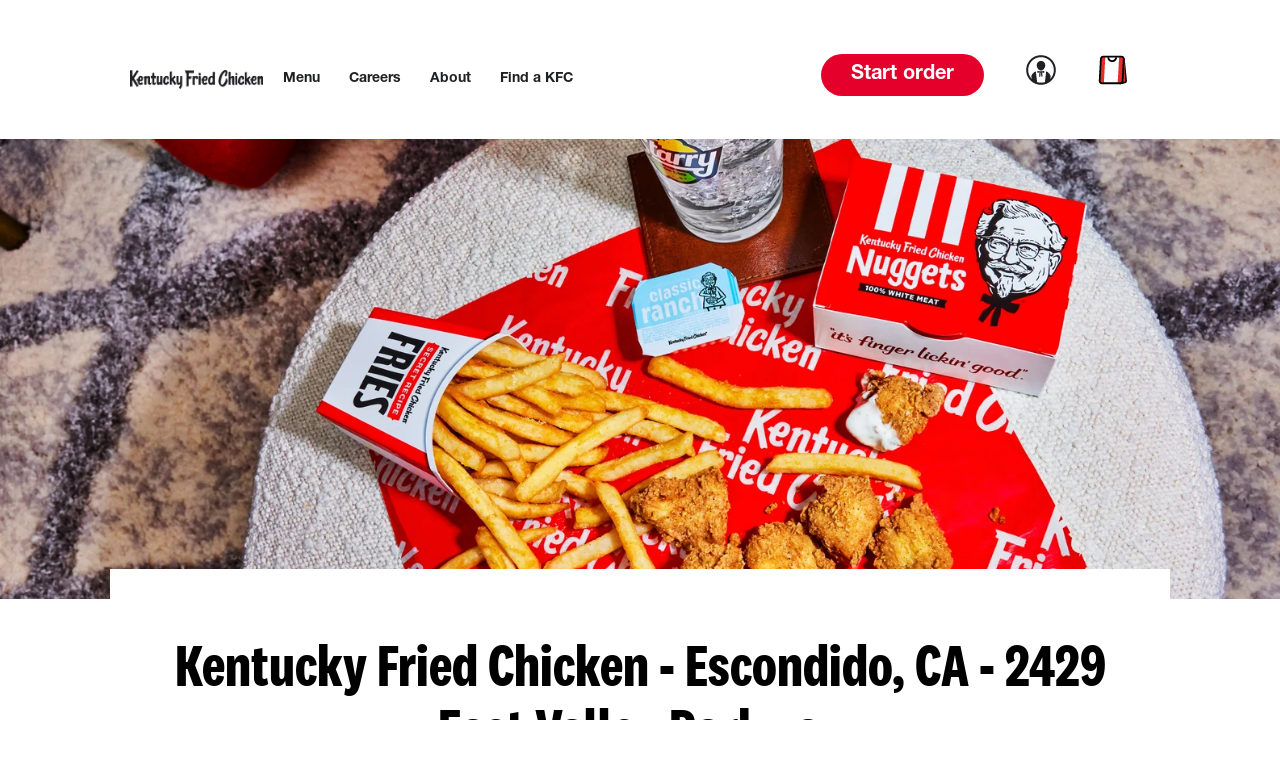

--- FILE ---
content_type: text/html; charset=utf-8
request_url: https://locations.kfc.com/ca/escondido/2429-east-valley-parkway
body_size: 50349
content:
<!doctype html><html lang="en"><head><meta http-equiv="Content-Type" content="text/html; charset=utf-8"/><meta http-equiv="X-UA-Compatible" content="IE=edge"><link rel="dns-prefetch" href="//www.yext-pixel.com"><link rel="dns-prefetch" href="//a.cdnmktg.com"><link rel="dns-prefetch" href="//a.mktgcdn.com"><link rel="dns-prefetch" href="//dynl.mktgcdn.com"><link rel="dns-prefetch" href="//dynm.mktgcdn.com"><link rel="dns-prefetch" href="//www.google-analytics.com"><meta name="viewport" content="width=device-width, initial-scale=1, maximum-scale=5"><meta name="format-detection" content="telephone=no"><link rel="shortcut icon" href="../../permanent-b0b701/assets/images/favicon.0d22ff6f.ico"><meta name="description" content="Visit your local KFC® at 2429 East Valley Parkway in CA for our delicious fried chicken buckets, chicken sandwiches, Famous Bowls and more!"><meta name="keywords" content="fried chicken near me, mac and cheese near me, chicken strips near me, chicken tenders near me, chicken restaurant near me, chicken sandwich near me, best fried chicken near me, mashed potatoes near me, chicken fingers near me, chicken pot pie near me, chicken nuggets near me, fried chicken sandwich near me, chicken bowls near me, spicy chicken near me, spicy chicken sandwich near me, fried chicken delivery near me, pot pies near me, fried chicken bucket near me, chicken family meals near me, fried chicken meals near me"><meta property="og:title" content="KFC® at 2429 East Valley Parkway in Escondido, CA | KFC®"><meta property="og:description" content="Visit your local KFC® at 2429 East Valley Parkway in CA for our delicious fried chicken buckets, chicken sandwiches, Famous Bowls and more!"><meta property="og:image" content="https://dynl.mktgcdn.com/p/oWmGoaHFbGL8czSuXLlsZAmBtcmjGKe8B0st7_0yBGg/150x150.png"><meta property="og:type" content="website"><meta property="og:url" content="https://locations.kfc.com/ca/escondido/2429-east-valley-parkway"><meta name="twitter:card" content="summary"><link rel="canonical" href="https://locations.kfc.com/ca/escondido/2429-east-valley-parkway" /><title>KFC® at 2429 East Valley Parkway in Escondido, CA | KFC®</title><script data-cfasync="false" src="https://transcend-cdn.com/cm/d6de5d47-a47d-475d-b690-15a2f619e0f7/airgap.js"></script><script type="text/javascript">window.Yext = (function(Yext){Yext["BaseUrl"] = "../../"; return Yext;})(window.Yext || {});</script><script type="text/javascript">window.Yext = (function(Yext){Yext["locale"] = "en"; return Yext;})(window.Yext || {});</script><script id="monitoring-data" type="text/data">{"isStaging":false,"siteDomain":"locations.kfc.com","siteId":1568,"soyTemplateName":"locationEntity.layout"}</script><meta name="geo.position" content="33.14151116656513;-117.04195482066325"><meta name="geo.placename" content="Escondido,California"><meta name="geo.region" content="United States-CA"><style id="styles-41962efa-css">@font-face{font-family:FontAwesome;src:url(../../permanent-b0b701/assets/vendor/fontawesome-webfont.25a32416.eot);src:url(../../permanent-b0b701/assets/vendor/fontawesome-webfont.25a32416.eot) format("embedded-opentype"),url(../../permanent-b0b701/assets/vendor/fontawesome-webfont.e6cf7c6e.woff2) format("woff2"),url(../../permanent-b0b701/assets/vendor/fontawesome-webfont.c8ddf1e5.woff) format("woff"),url(../../permanent-b0b701/assets/vendor/fontawesome-webfont.1dc35d25.ttf) format("truetype"),url(../../permanent-b0b701/assets/vendor/fontawesome-webfont.d7c63908.svg) format("svg");font-weight:400;font-style:normal}.fa{display:inline-block;font:normal normal normal .875rem/1 FontAwesome;font-size:inherit;text-rendering:auto;-webkit-font-smoothing:antialiased;-moz-osx-font-smoothing:grayscale}.fa-lg{font-size:1.33333em;line-height:.75em;vertical-align:-15%}.fa-2x{font-size:2em}.fa-3x{font-size:3em}.fa-4x{font-size:4em}.fa-5x{font-size:5em}.fa-fw{width:1.28571em;text-align:center}.fa-ul{padding-left:0;margin-left:2.14286em;list-style-type:none}.fa-ul>li{position:relative}.fa-li{position:absolute;left:-2.14286em;width:2.14286em;top:.14286em;text-align:center}.fa-li.fa-lg{left:-1.85714em}.fa-border{padding:.2em .25em .15em;border:.08em solid #eee;border-radius:.1em}.fa-pull-left{float:left}.fa-pull-right{float:right}.fa.fa-pull-left{margin-right:.3em}.fa.fa-pull-right{margin-left:.3em}.pull-right{float:right}.pull-left{float:left}.fa.pull-left{margin-right:.3em}.fa.pull-right{margin-left:.3em}.fa-spin{-webkit-animation:fa-spin 2s linear infinite;animation:fa-spin 2s linear infinite}.fa-pulse{-webkit-animation:fa-spin 1s steps(8) infinite;animation:fa-spin 1s steps(8) infinite}@-webkit-keyframes fa-spin{0%{-webkit-transform:rotate(0deg);transform:rotate(0deg)}to{-webkit-transform:rotate(359deg);transform:rotate(359deg)}}@keyframes fa-spin{0%{-webkit-transform:rotate(0deg);transform:rotate(0deg)}to{-webkit-transform:rotate(359deg);transform:rotate(359deg)}}.fa-rotate-90{-ms-filter:"progid:DXImageTransform.Microsoft.BasicImage(rotation=1)";-webkit-transform:rotate(90deg);transform:rotate(90deg)}.fa-rotate-180{-ms-filter:"progid:DXImageTransform.Microsoft.BasicImage(rotation=2)";-webkit-transform:rotate(180deg);transform:rotate(180deg)}.fa-rotate-270{-ms-filter:"progid:DXImageTransform.Microsoft.BasicImage(rotation=3)";-webkit-transform:rotate(270deg);transform:rotate(270deg)}.fa-flip-horizontal{-ms-filter:"progid:DXImageTransform.Microsoft.BasicImage(rotation=0, mirror=1)";-webkit-transform:scaleX(-1);transform:scaleX(-1)}.fa-flip-vertical{-ms-filter:"progid:DXImageTransform.Microsoft.BasicImage(rotation=2, mirror=1)";-webkit-transform:scaleY(-1);transform:scaleY(-1)}:root .fa-flip-horizontal,:root .fa-flip-vertical,:root .fa-rotate-90,:root .fa-rotate-180,:root .fa-rotate-270{-webkit-filter:none;filter:none}.fa-stack{position:relative;display:inline-block;width:2em;height:2em;line-height:2em;vertical-align:middle}.fa-stack-1x,.fa-stack-2x{position:absolute;left:0;width:100%;text-align:center}.fa-stack-1x{line-height:inherit}.fa-stack-2x{font-size:2em}.fa-inverse{color:#fff}.fa-glass:before{content:"\F000"}.fa-music:before{content:"\F001"}.fa-search:before{content:"\F002"}.fa-envelope-o:before{content:"\F003"}.fa-heart:before{content:"\F004"}.fa-star:before{content:"\F005"}.fa-star-o:before{content:"\F006"}.fa-user:before{content:"\F007"}.fa-film:before{content:"\F008"}.fa-th-large:before{content:"\F009"}.fa-th:before{content:"\F00A"}.fa-th-list:before{content:"\F00B"}.fa-check:before{content:"\F00C"}.fa-close:before,.fa-remove:before,.fa-times:before{content:"\F00D"}.fa-search-plus:before{content:"\F00E"}.fa-search-minus:before{content:"\F010"}.fa-power-off:before{content:"\F011"}.fa-signal:before{content:"\F012"}.fa-cog:before,.fa-gear:before{content:"\F013"}.fa-trash-o:before{content:"\F014"}.fa-home:before{content:"\F015"}.fa-file-o:before{content:"\F016"}.fa-clock-o:before{content:"\F017"}.fa-road:before{content:"\F018"}.fa-download:before{content:"\F019"}.fa-arrow-circle-o-down:before{content:"\F01A"}.fa-arrow-circle-o-up:before{content:"\F01B"}.fa-inbox:before{content:"\F01C"}.fa-play-circle-o:before{content:"\F01D"}.fa-repeat:before,.fa-rotate-right:before{content:"\F01E"}.fa-refresh:before{content:"\F021"}.fa-list-alt:before{content:"\F022"}.fa-lock:before{content:"\F023"}.fa-flag:before{content:"\F024"}.fa-headphones:before{content:"\F025"}.fa-volume-off:before{content:"\F026"}.fa-volume-down:before{content:"\F027"}.fa-volume-up:before{content:"\F028"}.fa-qrcode:before{content:"\F029"}.fa-barcode:before{content:"\F02A"}.fa-tag:before{content:"\F02B"}.fa-tags:before{content:"\F02C"}.fa-book:before{content:"\F02D"}.fa-bookmark:before{content:"\F02E"}.fa-print:before{content:"\F02F"}.fa-camera:before{content:"\F030"}.fa-font:before{content:"\F031"}.fa-bold:before{content:"\F032"}.fa-italic:before{content:"\F033"}.fa-text-height:before{content:"\F034"}.fa-text-width:before{content:"\F035"}.fa-align-left:before{content:"\F036"}.fa-align-center:before{content:"\F037"}.fa-align-right:before{content:"\F038"}.fa-align-justify:before{content:"\F039"}.fa-list:before{content:"\F03A"}.fa-dedent:before,.fa-outdent:before{content:"\F03B"}.fa-indent:before{content:"\F03C"}.fa-video-camera:before{content:"\F03D"}.fa-image:before,.fa-photo:before,.fa-picture-o:before{content:"\F03E"}.fa-pencil:before{content:"\F040"}.fa-map-marker:before{content:"\F041"}.fa-adjust:before{content:"\F042"}.fa-tint:before{content:"\F043"}.fa-edit:before,.fa-pencil-square-o:before{content:"\F044"}.fa-share-square-o:before{content:"\F045"}.fa-check-square-o:before{content:"\F046"}.fa-arrows:before{content:"\F047"}.fa-step-backward:before{content:"\F048"}.fa-fast-backward:before{content:"\F049"}.fa-backward:before{content:"\F04A"}.fa-play:before{content:"\F04B"}.fa-pause:before{content:"\F04C"}.fa-stop:before{content:"\F04D"}.fa-forward:before{content:"\F04E"}.fa-fast-forward:before{content:"\F050"}.fa-step-forward:before{content:"\F051"}.fa-eject:before{content:"\F052"}.fa-chevron-left:before{content:"\F053"}.fa-chevron-right:before{content:"\F054"}.fa-plus-circle:before{content:"\F055"}.fa-minus-circle:before{content:"\F056"}.fa-times-circle:before{content:"\F057"}.fa-check-circle:before{content:"\F058"}.fa-question-circle:before{content:"\F059"}.fa-info-circle:before{content:"\F05A"}.fa-crosshairs:before{content:"\F05B"}.fa-times-circle-o:before{content:"\F05C"}.fa-check-circle-o:before{content:"\F05D"}.fa-ban:before{content:"\F05E"}.fa-arrow-left:before{content:"\F060"}.fa-arrow-right:before{content:"\F061"}.fa-arrow-up:before{content:"\F062"}.fa-arrow-down:before{content:"\F063"}.fa-mail-forward:before,.fa-share:before{content:"\F064"}.fa-expand:before{content:"\F065"}.fa-compress:before{content:"\F066"}.fa-plus:before{content:"\F067"}.fa-minus:before{content:"\F068"}.fa-asterisk:before{content:"\F069"}.fa-exclamation-circle:before{content:"\F06A"}.fa-gift:before{content:"\F06B"}.fa-leaf:before{content:"\F06C"}.fa-fire:before{content:"\F06D"}.fa-eye:before{content:"\F06E"}.fa-eye-slash:before{content:"\F070"}.fa-exclamation-triangle:before,.fa-warning:before{content:"\F071"}.fa-plane:before{content:"\F072"}.fa-calendar:before{content:"\F073"}.fa-random:before{content:"\F074"}.fa-comment:before{content:"\F075"}.fa-magnet:before{content:"\F076"}.fa-chevron-up:before{content:"\F077"}.fa-chevron-down:before{content:"\F078"}.fa-retweet:before{content:"\F079"}.fa-shopping-cart:before{content:"\F07A"}.fa-folder:before{content:"\F07B"}.fa-folder-open:before{content:"\F07C"}.fa-arrows-v:before{content:"\F07D"}.fa-arrows-h:before{content:"\F07E"}.fa-bar-chart-o:before,.fa-bar-chart:before{content:"\F080"}.fa-twitter-square:before{content:"\F081"}.fa-facebook-square:before{content:"\F082"}.fa-camera-retro:before{content:"\F083"}.fa-key:before{content:"\F084"}.fa-cogs:before,.fa-gears:before{content:"\F085"}.fa-comments:before{content:"\F086"}.fa-thumbs-o-up:before{content:"\F087"}.fa-thumbs-o-down:before{content:"\F088"}.fa-star-half:before{content:"\F089"}.fa-heart-o:before{content:"\F08A"}.fa-sign-out:before{content:"\F08B"}.fa-linkedin-square:before{content:"\F08C"}.fa-thumb-tack:before{content:"\F08D"}.fa-external-link:before{content:"\F08E"}.fa-sign-in:before{content:"\F090"}.fa-trophy:before{content:"\F091"}.fa-github-square:before{content:"\F092"}.fa-upload:before{content:"\F093"}.fa-lemon-o:before{content:"\F094"}.fa-phone:before{content:"\F095"}.fa-square-o:before{content:"\F096"}.fa-bookmark-o:before{content:"\F097"}.fa-phone-square:before{content:"\F098"}.fa-twitter:before{content:"\F099"}.fa-facebook-f:before,.fa-facebook:before{content:"\F09A"}.fa-github:before{content:"\F09B"}.fa-unlock:before{content:"\F09C"}.fa-credit-card:before{content:"\F09D"}.fa-feed:before,.fa-rss:before{content:"\F09E"}.fa-hdd-o:before{content:"\F0A0"}.fa-bullhorn:before{content:"\F0A1"}.fa-bell:before{content:"\F0F3"}.fa-certificate:before{content:"\F0A3"}.fa-hand-o-right:before{content:"\F0A4"}.fa-hand-o-left:before{content:"\F0A5"}.fa-hand-o-up:before{content:"\F0A6"}.fa-hand-o-down:before{content:"\F0A7"}.fa-arrow-circle-left:before{content:"\F0A8"}.fa-arrow-circle-right:before{content:"\F0A9"}.fa-arrow-circle-up:before{content:"\F0AA"}.fa-arrow-circle-down:before{content:"\F0AB"}.fa-globe:before{content:"\F0AC"}.fa-wrench:before{content:"\F0AD"}.fa-tasks:before{content:"\F0AE"}.fa-filter:before{content:"\F0B0"}.fa-briefcase:before{content:"\F0B1"}.fa-arrows-alt:before{content:"\F0B2"}.fa-group:before,.fa-users:before{content:"\F0C0"}.fa-chain:before,.fa-link:before{content:"\F0C1"}.fa-cloud:before{content:"\F0C2"}.fa-flask:before{content:"\F0C3"}.fa-cut:before,.fa-scissors:before{content:"\F0C4"}.fa-copy:before,.fa-files-o:before{content:"\F0C5"}.fa-paperclip:before{content:"\F0C6"}.fa-floppy-o:before,.fa-save:before{content:"\F0C7"}.fa-square:before{content:"\F0C8"}.fa-bars:before,.fa-navicon:before,.fa-reorder:before{content:"\F0C9"}.fa-list-ul:before{content:"\F0CA"}.fa-list-ol:before{content:"\F0CB"}.fa-strikethrough:before{content:"\F0CC"}.fa-underline:before{content:"\F0CD"}.fa-table:before{content:"\F0CE"}.fa-magic:before{content:"\F0D0"}.fa-truck:before{content:"\F0D1"}.fa-pinterest:before{content:"\F0D2"}.fa-pinterest-square:before{content:"\F0D3"}.fa-google-plus-square:before{content:"\F0D4"}.fa-google-plus:before{content:"\F0D5"}.fa-money:before{content:"\F0D6"}.fa-caret-down:before{content:"\F0D7"}.fa-caret-up:before{content:"\F0D8"}.fa-caret-left:before{content:"\F0D9"}.fa-caret-right:before{content:"\F0DA"}.fa-columns:before{content:"\F0DB"}.fa-sort:before,.fa-unsorted:before{content:"\F0DC"}.fa-sort-desc:before,.fa-sort-down:before{content:"\F0DD"}.fa-sort-asc:before,.fa-sort-up:before{content:"\F0DE"}.fa-envelope:before{content:"\F0E0"}.fa-linkedin:before{content:"\F0E1"}.fa-rotate-left:before,.fa-undo:before{content:"\F0E2"}.fa-gavel:before,.fa-legal:before{content:"\F0E3"}.fa-dashboard:before,.fa-tachometer:before{content:"\F0E4"}.fa-comment-o:before{content:"\F0E5"}.fa-comments-o:before{content:"\F0E6"}.fa-bolt:before,.fa-flash:before{content:"\F0E7"}.fa-sitemap:before{content:"\F0E8"}.fa-umbrella:before{content:"\F0E9"}.fa-clipboard:before,.fa-paste:before{content:"\F0EA"}.fa-lightbulb-o:before{content:"\F0EB"}.fa-exchange:before{content:"\F0EC"}.fa-cloud-download:before{content:"\F0ED"}.fa-cloud-upload:before{content:"\F0EE"}.fa-user-md:before{content:"\F0F0"}.fa-stethoscope:before{content:"\F0F1"}.fa-suitcase:before{content:"\F0F2"}.fa-bell-o:before{content:"\F0A2"}.fa-coffee:before{content:"\F0F4"}.fa-cutlery:before{content:"\F0F5"}.fa-file-text-o:before{content:"\F0F6"}.fa-building-o:before{content:"\F0F7"}.fa-hospital-o:before{content:"\F0F8"}.fa-ambulance:before{content:"\F0F9"}.fa-medkit:before{content:"\F0FA"}.fa-fighter-jet:before{content:"\F0FB"}.fa-beer:before{content:"\F0FC"}.fa-h-square:before{content:"\F0FD"}.fa-plus-square:before{content:"\F0FE"}.fa-angle-double-left:before{content:"\F100"}.fa-angle-double-right:before{content:"\F101"}.fa-angle-double-up:before{content:"\F102"}.fa-angle-double-down:before{content:"\F103"}.fa-angle-left:before{content:"\F104"}.fa-angle-right:before{content:"\F105"}.fa-angle-up:before{content:"\F106"}.fa-angle-down:before{content:"\F107"}.fa-desktop:before{content:"\F108"}.fa-laptop:before{content:"\F109"}.fa-tablet:before{content:"\F10A"}.fa-mobile-phone:before,.fa-mobile:before{content:"\F10B"}.fa-circle-o:before{content:"\F10C"}.fa-quote-left:before{content:"\F10D"}.fa-quote-right:before{content:"\F10E"}.fa-spinner:before{content:"\F110"}.fa-circle:before{content:"\F111"}.fa-mail-reply:before,.fa-reply:before{content:"\F112"}.fa-github-alt:before{content:"\F113"}.fa-folder-o:before{content:"\F114"}.fa-folder-open-o:before{content:"\F115"}.fa-smile-o:before{content:"\F118"}.fa-frown-o:before{content:"\F119"}.fa-meh-o:before{content:"\F11A"}.fa-gamepad:before{content:"\F11B"}.fa-keyboard-o:before{content:"\F11C"}.fa-flag-o:before{content:"\F11D"}.fa-flag-checkered:before{content:"\F11E"}.fa-terminal:before{content:"\F120"}.fa-code:before{content:"\F121"}.fa-mail-reply-all:before,.fa-reply-all:before{content:"\F122"}.fa-star-half-empty:before,.fa-star-half-full:before,.fa-star-half-o:before{content:"\F123"}.fa-location-arrow:before{content:"\F124"}.fa-crop:before{content:"\F125"}.fa-code-fork:before{content:"\F126"}.fa-chain-broken:before,.fa-unlink:before{content:"\F127"}.fa-question:before{content:"\F128"}.fa-info:before{content:"\F129"}.fa-exclamation:before{content:"\F12A"}.fa-superscript:before{content:"\F12B"}.fa-subscript:before{content:"\F12C"}.fa-eraser:before{content:"\F12D"}.fa-puzzle-piece:before{content:"\F12E"}.fa-microphone:before{content:"\F130"}.fa-microphone-slash:before{content:"\F131"}.fa-shield:before{content:"\F132"}.fa-calendar-o:before{content:"\F133"}.fa-fire-extinguisher:before{content:"\F134"}.fa-rocket:before{content:"\F135"}.fa-maxcdn:before{content:"\F136"}.fa-chevron-circle-left:before{content:"\F137"}.fa-chevron-circle-right:before{content:"\F138"}.fa-chevron-circle-up:before{content:"\F139"}.fa-chevron-circle-down:before{content:"\F13A"}.fa-html5:before{content:"\F13B"}.fa-css3:before{content:"\F13C"}.fa-anchor:before{content:"\F13D"}.fa-unlock-alt:before{content:"\F13E"}.fa-bullseye:before{content:"\F140"}.fa-ellipsis-h:before{content:"\F141"}.fa-ellipsis-v:before{content:"\F142"}.fa-rss-square:before{content:"\F143"}.fa-play-circle:before{content:"\F144"}.fa-ticket:before{content:"\F145"}.fa-minus-square:before{content:"\F146"}.fa-minus-square-o:before{content:"\F147"}.fa-level-up:before{content:"\F148"}.fa-level-down:before{content:"\F149"}.fa-check-square:before{content:"\F14A"}.fa-pencil-square:before{content:"\F14B"}.fa-external-link-square:before{content:"\F14C"}.fa-share-square:before{content:"\F14D"}.fa-compass:before{content:"\F14E"}.fa-caret-square-o-down:before,.fa-toggle-down:before{content:"\F150"}.fa-caret-square-o-up:before,.fa-toggle-up:before{content:"\F151"}.fa-caret-square-o-right:before,.fa-toggle-right:before{content:"\F152"}.fa-eur:before,.fa-euro:before{content:"\F153"}.fa-gbp:before{content:"\F154"}.fa-dollar:before,.fa-usd:before{content:"\F155"}.fa-inr:before,.fa-rupee:before{content:"\F156"}.fa-cny:before,.fa-jpy:before,.fa-rmb:before,.fa-yen:before{content:"\F157"}.fa-rouble:before,.fa-rub:before,.fa-ruble:before{content:"\F158"}.fa-krw:before,.fa-won:before{content:"\F159"}.fa-bitcoin:before,.fa-btc:before{content:"\F15A"}.fa-file:before{content:"\F15B"}.fa-file-text:before{content:"\F15C"}.fa-sort-alpha-asc:before{content:"\F15D"}.fa-sort-alpha-desc:before{content:"\F15E"}.fa-sort-amount-asc:before{content:"\F160"}.fa-sort-amount-desc:before{content:"\F161"}.fa-sort-numeric-asc:before{content:"\F162"}.fa-sort-numeric-desc:before{content:"\F163"}.fa-thumbs-up:before{content:"\F164"}.fa-thumbs-down:before{content:"\F165"}.fa-youtube-square:before{content:"\F166"}.fa-youtube:before{content:"\F167"}.fa-xing:before{content:"\F168"}.fa-xing-square:before{content:"\F169"}.fa-youtube-play:before{content:"\F16A"}.fa-dropbox:before{content:"\F16B"}.fa-stack-overflow:before{content:"\F16C"}.fa-instagram:before{content:"\F16D"}.fa-flickr:before{content:"\F16E"}.fa-adn:before{content:"\F170"}.fa-bitbucket:before{content:"\F171"}.fa-bitbucket-square:before{content:"\F172"}.fa-tumblr:before{content:"\F173"}.fa-tumblr-square:before{content:"\F174"}.fa-long-arrow-down:before{content:"\F175"}.fa-long-arrow-up:before{content:"\F176"}.fa-long-arrow-left:before{content:"\F177"}.fa-long-arrow-right:before{content:"\F178"}.fa-apple:before{content:"\F179"}.fa-windows:before{content:"\F17A"}.fa-android:before{content:"\F17B"}.fa-linux:before{content:"\F17C"}.fa-dribbble:before{content:"\F17D"}.fa-skype:before{content:"\F17E"}.fa-foursquare:before{content:"\F180"}.fa-trello:before{content:"\F181"}.fa-female:before{content:"\F182"}.fa-male:before{content:"\F183"}.fa-gittip:before,.fa-gratipay:before{content:"\F184"}.fa-sun-o:before{content:"\F185"}.fa-moon-o:before{content:"\F186"}.fa-archive:before{content:"\F187"}.fa-bug:before{content:"\F188"}.fa-vk:before{content:"\F189"}.fa-weibo:before{content:"\F18A"}.fa-renren:before{content:"\F18B"}.fa-pagelines:before{content:"\F18C"}.fa-stack-exchange:before{content:"\F18D"}.fa-arrow-circle-o-right:before{content:"\F18E"}.fa-arrow-circle-o-left:before{content:"\F190"}.fa-caret-square-o-left:before,.fa-toggle-left:before{content:"\F191"}.fa-dot-circle-o:before{content:"\F192"}.fa-wheelchair:before{content:"\F193"}.fa-vimeo-square:before{content:"\F194"}.fa-try:before,.fa-turkish-lira:before{content:"\F195"}.fa-plus-square-o:before{content:"\F196"}.fa-space-shuttle:before{content:"\F197"}.fa-slack:before{content:"\F198"}.fa-envelope-square:before{content:"\F199"}.fa-wordpress:before{content:"\F19A"}.fa-openid:before{content:"\F19B"}.fa-bank:before,.fa-institution:before,.fa-university:before{content:"\F19C"}.fa-graduation-cap:before,.fa-mortar-board:before{content:"\F19D"}.fa-yahoo:before{content:"\F19E"}.fa-google:before{content:"\F1A0"}.fa-reddit:before{content:"\F1A1"}.fa-reddit-square:before{content:"\F1A2"}.fa-stumbleupon-circle:before{content:"\F1A3"}.fa-stumbleupon:before{content:"\F1A4"}.fa-delicious:before{content:"\F1A5"}.fa-digg:before{content:"\F1A6"}.fa-pied-piper-pp:before{content:"\F1A7"}.fa-pied-piper-alt:before{content:"\F1A8"}.fa-drupal:before{content:"\F1A9"}.fa-joomla:before{content:"\F1AA"}.fa-language:before{content:"\F1AB"}.fa-fax:before{content:"\F1AC"}.fa-building:before{content:"\F1AD"}.fa-child:before{content:"\F1AE"}.fa-paw:before{content:"\F1B0"}.fa-spoon:before{content:"\F1B1"}.fa-cube:before{content:"\F1B2"}.fa-cubes:before{content:"\F1B3"}.fa-behance:before{content:"\F1B4"}.fa-behance-square:before{content:"\F1B5"}.fa-steam:before{content:"\F1B6"}.fa-steam-square:before{content:"\F1B7"}.fa-recycle:before{content:"\F1B8"}.fa-automobile:before,.fa-car:before{content:"\F1B9"}.fa-cab:before,.fa-taxi:before{content:"\F1BA"}.fa-tree:before{content:"\F1BB"}.fa-spotify:before{content:"\F1BC"}.fa-deviantart:before{content:"\F1BD"}.fa-soundcloud:before{content:"\F1BE"}.fa-database:before{content:"\F1C0"}.fa-file-pdf-o:before{content:"\F1C1"}.fa-file-word-o:before{content:"\F1C2"}.fa-file-excel-o:before{content:"\F1C3"}.fa-file-powerpoint-o:before{content:"\F1C4"}.fa-file-image-o:before,.fa-file-photo-o:before,.fa-file-picture-o:before{content:"\F1C5"}.fa-file-archive-o:before,.fa-file-zip-o:before{content:"\F1C6"}.fa-file-audio-o:before,.fa-file-sound-o:before{content:"\F1C7"}.fa-file-movie-o:before,.fa-file-video-o:before{content:"\F1C8"}.fa-file-code-o:before{content:"\F1C9"}.fa-vine:before{content:"\F1CA"}.fa-codepen:before{content:"\F1CB"}.fa-jsfiddle:before{content:"\F1CC"}.fa-life-bouy:before,.fa-life-buoy:before,.fa-life-ring:before,.fa-life-saver:before,.fa-support:before{content:"\F1CD"}.fa-circle-o-notch:before{content:"\F1CE"}.fa-ra:before,.fa-rebel:before,.fa-resistance:before{content:"\F1D0"}.fa-empire:before,.fa-ge:before{content:"\F1D1"}.fa-git-square:before{content:"\F1D2"}.fa-git:before{content:"\F1D3"}.fa-hacker-news:before,.fa-y-combinator-square:before,.fa-yc-square:before{content:"\F1D4"}.fa-tencent-weibo:before{content:"\F1D5"}.fa-qq:before{content:"\F1D6"}.fa-wechat:before,.fa-weixin:before{content:"\F1D7"}.fa-paper-plane:before,.fa-send:before{content:"\F1D8"}.fa-paper-plane-o:before,.fa-send-o:before{content:"\F1D9"}.fa-history:before{content:"\F1DA"}.fa-circle-thin:before{content:"\F1DB"}.fa-header:before{content:"\F1DC"}.fa-paragraph:before{content:"\F1DD"}.fa-sliders:before{content:"\F1DE"}.fa-share-alt:before{content:"\F1E0"}.fa-share-alt-square:before{content:"\F1E1"}.fa-bomb:before{content:"\F1E2"}.fa-futbol-o:before,.fa-soccer-ball-o:before{content:"\F1E3"}.fa-tty:before{content:"\F1E4"}.fa-binoculars:before{content:"\F1E5"}.fa-plug:before{content:"\F1E6"}.fa-slideshare:before{content:"\F1E7"}.fa-twitch:before{content:"\F1E8"}.fa-yelp:before{content:"\F1E9"}.fa-newspaper-o:before{content:"\F1EA"}.fa-wifi:before{content:"\F1EB"}.fa-calculator:before{content:"\F1EC"}.fa-paypal:before{content:"\F1ED"}.fa-google-wallet:before{content:"\F1EE"}.fa-cc-visa:before{content:"\F1F0"}.fa-cc-mastercard:before{content:"\F1F1"}.fa-cc-discover:before{content:"\F1F2"}.fa-cc-amex:before{content:"\F1F3"}.fa-cc-paypal:before{content:"\F1F4"}.fa-cc-stripe:before{content:"\F1F5"}.fa-bell-slash:before{content:"\F1F6"}.fa-bell-slash-o:before{content:"\F1F7"}.fa-trash:before{content:"\F1F8"}.fa-copyright:before{content:"\F1F9"}.fa-at:before{content:"\F1FA"}.fa-eyedropper:before{content:"\F1FB"}.fa-paint-brush:before{content:"\F1FC"}.fa-birthday-cake:before{content:"\F1FD"}.fa-area-chart:before{content:"\F1FE"}.fa-pie-chart:before{content:"\F200"}.fa-line-chart:before{content:"\F201"}.fa-lastfm:before{content:"\F202"}.fa-lastfm-square:before{content:"\F203"}.fa-toggle-off:before{content:"\F204"}.fa-toggle-on:before{content:"\F205"}.fa-bicycle:before{content:"\F206"}.fa-bus:before{content:"\F207"}.fa-ioxhost:before{content:"\F208"}.fa-angellist:before{content:"\F209"}.fa-cc:before{content:"\F20A"}.fa-ils:before,.fa-shekel:before,.fa-sheqel:before{content:"\F20B"}.fa-meanpath:before{content:"\F20C"}.fa-buysellads:before{content:"\F20D"}.fa-connectdevelop:before{content:"\F20E"}.fa-dashcube:before{content:"\F210"}.fa-forumbee:before{content:"\F211"}.fa-leanpub:before{content:"\F212"}.fa-sellsy:before{content:"\F213"}.fa-shirtsinbulk:before{content:"\F214"}.fa-simplybuilt:before{content:"\F215"}.fa-skyatlas:before{content:"\F216"}.fa-cart-plus:before{content:"\F217"}.fa-cart-arrow-down:before{content:"\F218"}.fa-diamond:before{content:"\F219"}.fa-ship:before{content:"\F21A"}.fa-user-secret:before{content:"\F21B"}.fa-motorcycle:before{content:"\F21C"}.fa-street-view:before{content:"\F21D"}.fa-heartbeat:before{content:"\F21E"}.fa-venus:before{content:"\F221"}.fa-mars:before{content:"\F222"}.fa-mercury:before{content:"\F223"}.fa-intersex:before,.fa-transgender:before{content:"\F224"}.fa-transgender-alt:before{content:"\F225"}.fa-venus-double:before{content:"\F226"}.fa-mars-double:before{content:"\F227"}.fa-venus-mars:before{content:"\F228"}.fa-mars-stroke:before{content:"\F229"}.fa-mars-stroke-v:before{content:"\F22A"}.fa-mars-stroke-h:before{content:"\F22B"}.fa-neuter:before{content:"\F22C"}.fa-genderless:before{content:"\F22D"}.fa-facebook-official:before{content:"\F230"}.fa-pinterest-p:before{content:"\F231"}.fa-whatsapp:before{content:"\F232"}.fa-server:before{content:"\F233"}.fa-user-plus:before{content:"\F234"}.fa-user-times:before{content:"\F235"}.fa-bed:before,.fa-hotel:before{content:"\F236"}.fa-viacoin:before{content:"\F237"}.fa-train:before{content:"\F238"}.fa-subway:before{content:"\F239"}.fa-medium:before{content:"\F23A"}.fa-y-combinator:before,.fa-yc:before{content:"\F23B"}.fa-optin-monster:before{content:"\F23C"}.fa-opencart:before{content:"\F23D"}.fa-expeditedssl:before{content:"\F23E"}.fa-battery-4:before,.fa-battery-full:before{content:"\F240"}.fa-battery-3:before,.fa-battery-three-quarters:before{content:"\F241"}.fa-battery-2:before,.fa-battery-half:before{content:"\F242"}.fa-battery-1:before,.fa-battery-quarter:before{content:"\F243"}.fa-battery-0:before,.fa-battery-empty:before{content:"\F244"}.fa-mouse-pointer:before{content:"\F245"}.fa-i-cursor:before{content:"\F246"}.fa-object-group:before{content:"\F247"}.fa-object-ungroup:before{content:"\F248"}.fa-sticky-note:before{content:"\F249"}.fa-sticky-note-o:before{content:"\F24A"}.fa-cc-jcb:before{content:"\F24B"}.fa-cc-diners-club:before{content:"\F24C"}.fa-clone:before{content:"\F24D"}.fa-balance-scale:before{content:"\F24E"}.fa-hourglass-o:before{content:"\F250"}.fa-hourglass-1:before,.fa-hourglass-start:before{content:"\F251"}.fa-hourglass-2:before,.fa-hourglass-half:before{content:"\F252"}.fa-hourglass-3:before,.fa-hourglass-end:before{content:"\F253"}.fa-hourglass:before{content:"\F254"}.fa-hand-grab-o:before,.fa-hand-rock-o:before{content:"\F255"}.fa-hand-paper-o:before,.fa-hand-stop-o:before{content:"\F256"}.fa-hand-scissors-o:before{content:"\F257"}.fa-hand-lizard-o:before{content:"\F258"}.fa-hand-spock-o:before{content:"\F259"}.fa-hand-pointer-o:before{content:"\F25A"}.fa-hand-peace-o:before{content:"\F25B"}.fa-trademark:before{content:"\F25C"}.fa-registered:before{content:"\F25D"}.fa-creative-commons:before{content:"\F25E"}.fa-gg:before{content:"\F260"}.fa-gg-circle:before{content:"\F261"}.fa-tripadvisor:before{content:"\F262"}.fa-odnoklassniki:before{content:"\F263"}.fa-odnoklassniki-square:before{content:"\F264"}.fa-get-pocket:before{content:"\F265"}.fa-wikipedia-w:before{content:"\F266"}.fa-safari:before{content:"\F267"}.fa-chrome:before{content:"\F268"}.fa-firefox:before{content:"\F269"}.fa-opera:before{content:"\F26A"}.fa-internet-explorer:before{content:"\F26B"}.fa-television:before,.fa-tv:before{content:"\F26C"}.fa-contao:before{content:"\F26D"}.fa-500px:before{content:"\F26E"}.fa-amazon:before{content:"\F270"}.fa-calendar-plus-o:before{content:"\F271"}.fa-calendar-minus-o:before{content:"\F272"}.fa-calendar-times-o:before{content:"\F273"}.fa-calendar-check-o:before{content:"\F274"}.fa-industry:before{content:"\F275"}.fa-map-pin:before{content:"\F276"}.fa-map-signs:before{content:"\F277"}.fa-map-o:before{content:"\F278"}.fa-map:before{content:"\F279"}.fa-commenting:before{content:"\F27A"}.fa-commenting-o:before{content:"\F27B"}.fa-houzz:before{content:"\F27C"}.fa-vimeo:before{content:"\F27D"}.fa-black-tie:before{content:"\F27E"}.fa-fonticons:before{content:"\F280"}.fa-reddit-alien:before{content:"\F281"}.fa-edge:before{content:"\F282"}.fa-credit-card-alt:before{content:"\F283"}.fa-codiepie:before{content:"\F284"}.fa-modx:before{content:"\F285"}.fa-fort-awesome:before{content:"\F286"}.fa-usb:before{content:"\F287"}.fa-product-hunt:before{content:"\F288"}.fa-mixcloud:before{content:"\F289"}.fa-scribd:before{content:"\F28A"}.fa-pause-circle:before{content:"\F28B"}.fa-pause-circle-o:before{content:"\F28C"}.fa-stop-circle:before{content:"\F28D"}.fa-stop-circle-o:before{content:"\F28E"}.fa-shopping-bag:before{content:"\F290"}.fa-shopping-basket:before{content:"\F291"}.fa-hashtag:before{content:"\F292"}.fa-bluetooth:before{content:"\F293"}.fa-bluetooth-b:before{content:"\F294"}.fa-percent:before{content:"\F295"}.fa-gitlab:before{content:"\F296"}.fa-wpbeginner:before{content:"\F297"}.fa-wpforms:before{content:"\F298"}.fa-envira:before{content:"\F299"}.fa-universal-access:before{content:"\F29A"}.fa-wheelchair-alt:before{content:"\F29B"}.fa-question-circle-o:before{content:"\F29C"}.fa-blind:before{content:"\F29D"}.fa-audio-description:before{content:"\F29E"}.fa-volume-control-phone:before{content:"\F2A0"}.fa-braille:before{content:"\F2A1"}.fa-assistive-listening-systems:before{content:"\F2A2"}.fa-american-sign-language-interpreting:before,.fa-asl-interpreting:before{content:"\F2A3"}.fa-deaf:before,.fa-deafness:before,.fa-hard-of-hearing:before{content:"\F2A4"}.fa-glide:before{content:"\F2A5"}.fa-glide-g:before{content:"\F2A6"}.fa-sign-language:before,.fa-signing:before{content:"\F2A7"}.fa-low-vision:before{content:"\F2A8"}.fa-viadeo:before{content:"\F2A9"}.fa-viadeo-square:before{content:"\F2AA"}.fa-snapchat:before{content:"\F2AB"}.fa-snapchat-ghost:before{content:"\F2AC"}.fa-snapchat-square:before{content:"\F2AD"}.fa-pied-piper:before{content:"\F2AE"}.fa-first-order:before{content:"\F2B0"}.fa-yoast:before{content:"\F2B1"}.fa-themeisle:before{content:"\F2B2"}.fa-google-plus-circle:before,.fa-google-plus-official:before{content:"\F2B3"}.fa-fa:before,.fa-font-awesome:before{content:"\F2B4"}@font-face{font-family:Helvetica Neue;src:url(../../permanent-b0b701/assets/fonts/HelveticaNeue-Roman.346fef9b.otf);font-weight:400;font-style:normal}@font-face{font-family:Helvetica Neue;src:url(../../permanent-b0b701/assets/fonts/HelveticaNeue-Bold.120264a3.otf);font-weight:700;font-style:normal}@font-face{font-family:Helvetica Neue;src:url(../../permanent-b0b701/assets/fonts/HelveticaNeue-Light.47caac1c.otf);font-weight:300;font-style:normal}@font-face{font-family:Helvetica Neue;src:url(../../permanent-b0b701/assets/fonts/HelveticaNeue-Medium.036b63e1.otf);font-weight:600;font-style:normal}@font-face{font-family:Overpass;src:url(../../permanent-b0b701/assets/fonts/Overpass-Regular.782132ad.eot);src:url(../../permanent-b0b701/assets/fonts/Overpass-Regular.782132ad.eot) format("embedded-opentype"),url(../../permanent-b0b701/assets/fonts/Overpass-Regular.78bd5e36.woff) format("woff"),url(../../permanent-b0b701/assets/fonts/Overpass-Regular.72405bce.ttf) format("truetype"),url(../../permanent-b0b701/assets/fonts/Overpass-Regular.e4b86783.svg) format("svg");font-weight:400;font-style:normal}@font-face{font-family:Overpass;src:url(../../permanent-b0b701/assets/fonts/Overpass-Bold.200c50e7.eot);src:url(../../permanent-b0b701/assets/fonts/Overpass-Bold.200c50e7.eot) format("embedded-opentype"),url(../../permanent-b0b701/assets/fonts/Overpass-Bold.14508ed1.woff) format("woff"),url(../../permanent-b0b701/assets/fonts/Overpass-Bold.e8dc705f.ttf) format("truetype"),url(../../permanent-b0b701/assets/fonts/Overpass-Bold.720f171c.svg) format("svg");font-weight:700;font-style:normal}@font-face{font-family:Overpass;src:url(../../permanent-b0b701/assets/fonts/Overpass-Light.3aba6abe.eot);src:url(../../permanent-b0b701/assets/fonts/Overpass-Light.3aba6abe.eot) format("embedded-opentype"),url(../../permanent-b0b701/assets/fonts/Overpass-Light.f14ed69f.woff) format("woff"),url(../../permanent-b0b701/assets/fonts/Overpass-Light.2d6d9b1f.ttf) format("truetype"),url(../../permanent-b0b701/assets/fonts/Overpass-Light.f1e95bbb.svg) format("svg");font-weight:300;font-style:normal}@font-face{font-family:Overpass;src:url(../../permanent-b0b701/assets/fonts/Overpass-SemiBold.62b64853.eot);src:url(../../permanent-b0b701/assets/fonts/Overpass-SemiBold.62b64853.eot) format("embedded-opentype"),url(../../permanent-b0b701/assets/fonts/Overpass-SemiBold.4d2536ad.woff) format("woff"),url(../../permanent-b0b701/assets/fonts/Overpass-SemiBold.89057026.ttf) format("truetype"),url(../../permanent-b0b701/assets/fonts/Overpass-SemiBold.b852fb10.svg) format("svg");font-weight:600;font-style:normal}@font-face{font-family:Overpass;src:url(../../permanent-b0b701/assets/fonts/Overpass-Black.41bd0710.eot);src:url(../../permanent-b0b701/assets/fonts/Overpass-Black.41bd0710.eot) format("embedded-opentype"),url(../../permanent-b0b701/assets/fonts/Overpass-Black.364dcbf9.woff) format("woff"),url(../../permanent-b0b701/assets/fonts/Overpass-Black.97f01bc9.ttf) format("truetype"),url(../../permanent-b0b701/assets/fonts/Overpass-Black.486271ff.svg) format("svg");font-weight:900;font-style:normal;font-stretch:condensed}@font-face{font-family:National;src:url(../../permanent-b0b701/assets/fonts/NationalCondensed-Bold.2d77de61.eot);src:url(../../permanent-b0b701/assets/fonts/NationalCondensed-Bold.2d77de61.eot) format("embedded-opentype"),url(../../permanent-b0b701/assets/fonts/NationalCondensed-Bold.55817e75.woff) format("woff"),url(../../permanent-b0b701/assets/fonts/NationalCondensed-Bold.672471ca.woff2) format("woff2");font-weight:700;font-style:normal;font-stretch:condensed}a,abbr,acronym,address,applet,article,aside,audio,b,big,blockquote,body,button,canvas,caption,center,cite,code,dd,del,details,dfn,div,dl,dt,em,embed,fieldset,figcaption,figure,footer,form,h1,h2,h3,h4,h5,h6,header,hgroup,html,i,iframe,img,input,ins,kbd,label,legend,li,mark,menu,nav,object,ol,output,p,pre,q,ruby,s,samp,section,small,span,strike,strong,sub,summary,sup,table,tbody,td,tfoot,th,thead,time,tr,tt,u,ul,var,video{-webkit-font-smoothing:antialiased;-moz-osx-font-smoothing:grayscale;border:0;border-radius:0;color:inherit;font:inherit;font-size:100%;margin:0;padding:0;vertical-align:baseline;text-decoration:none}article,aside,details,figcaption,figure,footer,header,hgroup,menu,nav,section{display:block}body{line-height:normal;font-family:Overpass,Helvetica Neue,Helvetica,Arial,sans-serif;font-weight:400;display:-webkit-box;display:-ms-flexbox;display:flex;-webkit-box-orient:vertical;-webkit-box-direction:normal;-ms-flex-direction:column;flex-direction:column;width:100%;min-height:100%;-webkit-box-flex:1;-ms-flex-positive:1;flex-grow:1}ol,ul{list-style:none}blockquote,q{quotes:none}blockquote:after,blockquote:before,q:after,q:before{content:"";content:none}table{border-collapse:collapse;border-spacing:0}*,:after,:before{-webkit-box-sizing:border-box;box-sizing:border-box}*{word-wrap:break-word;overflow-wrap:break-word}html{-webkit-text-size-adjust:100%;min-height:100%;display:-webkit-box;display:-ms-flexbox;display:flex}img,svg{max-width:100%;max-height:100%}button,textarea{-webkit-appearance:none;-moz-appearance:none;appearance:none}abbr,abbr[title]{text-decoration:none;border-bottom:none}button{background:none;cursor:pointer}.xYextDebug{--settings-accent:$analytics-debugger-settings-accent;--settings-text:$analytics-debugger-settings-text;--tooltip-background:$analytics-debugger-tooltip-background;--tooltip-text:$analytics-debugger-tooltip-text;--scope-background:$analytics-debugger-scope-background;--scope-text:$analytics-debugger-scope-text}.xYextDebug a:not(.no-tooltip),.xYextDebug button:not(.no-tooltip),.xYextDebug input:not(.no-tooltip){outline:.0625rem dashed #00f}.xYextDebug [data-ya-track]{outline:.0625rem solid #00f}.xYextDebug [data-ya-scope]{outline:.0625rem dashed green}.xYextDebug .Highlight{-webkit-animation-name:pulse;animation-name:pulse;-webkit-animation-duration:2s;animation-duration:2s;-webkit-animation-iteration-count:infinite;animation-iteration-count:infinite;outline:.125rem dashed #000;padding:.5rem 1rem}.xYextDebug .Tooltip{background:var(--tooltip-background);color:var(--tooltip-text);position:absolute;padding:.3125rem .625rem;border-radius:.25rem;-webkit-transition:all .3s ease-out;transition:all .3s ease-out;font-size:.75rem;z-index:99998}img[src*="www.yext-pixel.com"]{position:absolute}@-webkit-keyframes pulse{0%{background:transparent}50%{background:rgba(0,0,0,.15)}to{background:transparent}}@keyframes pulse{0%{background:transparent}50%{background:rgba(0,0,0,.15)}to{background:transparent}}.Analytics{position:fixed;height:80%;top:10%;bottom:10%;right:-15.625rem;-webkit-transition:right .3s ease-out;transition:right .3s ease-out;width:21.875rem;color:var(--settings-text);display:-webkit-box!important;display:-ms-flexbox!important;display:flex!important;z-index:99999}.Analytics.show{right:0}.Analytics-toggles{width:6.25rem;border-top-left-radius:.25rem;border-bottom-left-radius:.25rem;background:rgba(0,0,0,.75);margin:auto;display:-webkit-box;display:-ms-flexbox;display:flex;-webkit-box-orient:vertical;-webkit-box-direction:normal;-ms-flex-direction:column;flex-direction:column;border-right:.0625rem solid #fff}.Analytics-toggles--item{outline:none;text-align:center;padding:.625rem}.Analytics-toggles--item:not(:last-child){border-bottom:.0625rem solid #fff}.Analytics-toggles--item:hover{cursor:pointer}.Analytics-toggles--item.active,.Analytics-toggles--item:hover{background:var(--settings-accent)}.Analytics-toggles--item.active:first-child,.Analytics-toggles--item:hover:first-child{border-top-left-radius:.25rem}.Analytics-tabs,.Analytics-toggles--item.active:last-child,.Analytics-toggles--item:hover:last-child{border-bottom-left-radius:.25rem}.Analytics-tabs{width:15.625rem;border-top-left-radius:.25rem;background:rgba(0,0,0,.75)}.Analytics-tabs--footerToggle{min-height:2.875rem;width:100%;text-align:left;padding:.625rem 1.25rem;border-top:.0625rem solid #fff;border-bottom-left-radius:.25rem;outline:none}.Analytics-tabs--footerToggle:not(.active):hover{background:hsla(0,0%,100%,.3)}.Analytics-tabs--footerToggle:hover{cursor:pointer}.Analytics-tabs--footerToggle.active,.Analytics-tabs--title{background:var(--settings-accent)}.Analytics-tabs--title{color:var(--settings-text);padding:1.25rem;border-bottom:.0625rem solid #fff;border-top-left-radius:.25rem}.Analytics-tabs--search{outline:none;background:transparent;padding:.625rem 1.25rem;border-bottom:.0625rem solid #fff;width:100%}.Analytics-tabs--item{display:none}.Analytics-tabs--item.active{display:-webkit-box;display:-ms-flexbox;display:flex;-webkit-box-orient:vertical;-webkit-box-direction:normal;-ms-flex-direction:column;flex-direction:column;height:100%}.Analytics-list{overflow-y:scroll;-webkit-box-flex:1;-ms-flex-positive:1;flex-grow:1}.Analytics-list--item{display:-webkit-box;display:-ms-flexbox;display:flex;-ms-flex-wrap:wrap;flex-wrap:wrap;-webkit-box-pack:justify;-ms-flex-pack:justify;justify-content:space-between;-webkit-box-align:center;-ms-flex-align:center;align-items:center}.Analytics-list--item:not(:last-child),.Settings-input{border-bottom:.0625rem solid #fff}.Settings-input{display:none;outline:none;width:100%;margin-bottom:.625rem;margin-left:1.25rem;margin-right:1.25rem;background:transparent}.edit .Settings-input{display:block}.Settings-toggle{display:-webkit-box;display:-ms-flexbox;display:flex;-webkit-box-pack:justify;-ms-flex-pack:justify;justify-content:space-between;outline:none;-webkit-box-align:center;-ms-flex-align:center;align-items:center;width:100%;padding:.625rem 1.25rem}.Settings-toggle:hover{background:hsla(0,0%,100%,.3);cursor:pointer}.Settings-accent,.Settings-sbc,.Settings-stc,.Settings-tbc,.Settings-text,.Settings-ttc{height:.875rem;width:.875rem;border:.0625rem solid #fff}.Settings-tbc{background:var(--tooltip-background)}.Settings-ttc{background:var(--tooltip-text)}.Settings-accent{background:var(--settings-accent)}.Settings-text{background:var(--settings-text)}.Settings-sbc{background:var(--scope-background)}.Settings-stc{background:var(--scope-text)}.EventNameTab-button{padding:.625rem 1.25rem;text-align:left;width:100%}.EventNameTab-button--active{background:var(--settings-accent);outline:none}.EventNameTab-button:not(.EventNameTab-button--active):hover{background:hsla(0,0%,100%,.3);cursor:pointer}.Scope{position:absolute;padding:.625rem;outline:.0625rem solid var(--settings-accent);background:var(--scope-background);color:var(--scope-text);z-index:2147483647}.c-Autocomplete{color:#000;background:#f9f9f9;position:absolute}.c-Autocomplete-instructions{display:none}.c-Autocomplete--expanded .c-Autocomplete-attrContainer{display:-webkit-box;display:-ms-flexbox;display:flex;-webkit-box-pack:end;-ms-flex-pack:end;justify-content:flex-end}.c-Autocomplete-attrContainer{display:none}.c-Autocomplete-matchedSubstr{font-weight:700}.c-Autocomplete-item{padding:.625rem;text-overflow:ellipsis;overflow:hidden;white-space:nowrap}.c-Autocomplete-item:hover{background-color:#e6e6e6;border-top-color:#e6e6e6;border-bottom-color:#e6e6e6}.c-Autocomplete-item[aria-selected=true]{background-color:rgba(192,206,255,.95);border-top-color:rgba(192,206,255,.95);border-bottom-color:rgba(192,206,255,.95)}.About--ace{padding-bottom:5rem}.About--ace .About-row{display:-webkit-box;display:-ms-flexbox;display:flex;margin-left:-1.25rem;margin-right:-1.25rem}@media (max-width:61.9375rem){.About--ace .About-row{-webkit-box-orient:vertical;-webkit-box-direction:normal;-ms-flex-direction:column;flex-direction:column}}.About--ace .About-col{-webkit-box-flex:0;-ms-flex:0 1 auto;flex:0 1 auto;width:100%}.About--ace .About-col:not(:first-child){margin-left:2.5rem}@media (max-width:61.9375rem){.About--ace .About-col:not(:first-child){margin-left:0}}.About--ace .About-content{display:-webkit-box;display:-ms-flexbox;display:flex;-webkit-box-pack:center;-ms-flex-pack:center;justify-content:center;-webkit-box-orient:vertical;-webkit-box-direction:normal;-ms-flex-direction:column;flex-direction:column}.About--ace .About-buttonWrapper,.About--ace .About-content,.About--ace .About-title{width:100%;padding-left:1.25rem;padding-right:1.25rem}.About--ace .About-title{text-align:center}.About--ace .About-content{margin-top:2.5rem}@media (min-width:48rem) and (max-width:61.9375rem){.About--ace .About-description{width:66.66667%}}@media (min-width:48rem){.About--ace .About-description{margin-left:auto;margin-right:auto}}.About--ace .About-buttonWrapper{text-align:center;margin-top:2.5rem}.Breadcrumbs--ace .c-bread-crumbs{list-style:none}.Breadcrumbs--ace .c-bread-crumbs-item{display:inline-block;padding:1.25rem .625rem}.Breadcrumbs--ace .c-bread-crumbs-item:not(:last-child):after{content:url(../../permanent-b0b701/assets/images/angle.c0b9bb24.svg);vertical-align:-.375rem}.Breadcrumbs--ace .c-bread-crumbs-item:hover,.Breadcrumbs--ace .c-bread-crumbs-item:last-child{text-decoration:none}.Directory--ace{margin-left:auto;margin-right:auto;padding-left:1.25rem;padding-right:1.25rem;width:100%;padding-bottom:5rem}@media (min-width:48rem){.Directory--ace{width:48rem;padding-left:1.25rem;padding-right:1.25rem}}@media (min-width:62rem){.Directory--ace{width:62rem;padding-left:1.25rem;padding-right:1.25rem}}@media (min-width:66.25rem){.Directory--ace{width:66.25rem;padding-left:1.25rem;padding-right:1.25rem}}.Directory--ace .Directory-row{display:-webkit-box;display:-ms-flexbox;display:flex;-ms-flex-wrap:wrap;flex-wrap:wrap;margin-left:-1.25rem;margin-right:-1.25rem}.Directory--ace .Directory-title{width:100%;padding-left:1.25rem;padding-right:1.25rem;margin-top:2.5rem}.Directory--ace .Directory-content{margin-top:2.5rem}@media (max-width:47.9375rem){.Directory--ace .Directory-listTeaser{width:100%;margin-left:1.25rem;margin-right:1.25rem}.Directory--ace .Directory-listTeaser:not(:last-child){border-bottom:.0625rem solid #666;padding-bottom:2.5rem;margin-bottom:2.5rem}}@media (min-width:48rem){.Directory--ace .Directory-listTeaser{width:50%;padding-left:1.25rem;padding-right:1.25rem;padding-bottom:2.5rem}}@media (min-width:62rem){.Directory--ace .Directory-listTeaser{width:25%}}@media (min-width:48rem) and (max-width:61.9375rem){.Directory--ace .Directory-listLinks{-webkit-column-count:2;-moz-column-count:2;column-count:2}}@media (min-width:62rem) and (max-width:66.1875rem){.Directory--ace .Directory-listLinks{-webkit-column-count:3;-moz-column-count:3;column-count:3}}@media (min-width:66.25rem){.Directory--ace .Directory-listLinks{-webkit-column-count:4;-moz-column-count:4;column-count:4}}.Directory--ace .Directory-listItem{text-transform:uppercase}.Directory--ace .Directory-listLink{display:inline-block;margin-bottom:1.25rem}.Directory--ace .Directory-listLink:after{content:attr(data-count);margin-left:1ch}.Events--ace .Event{display:-webkit-box;display:-ms-flexbox;display:flex;-webkit-box-orient:vertical;-webkit-box-direction:normal;-ms-flex-direction:column;flex-direction:column;margin-top:2.5rem;color:#12131e}@media (min-width:48rem){.Events--ace .Event{-webkit-box-orient:horizontal;-webkit-box-direction:normal;-ms-flex-direction:row;flex-direction:row}.Events--ace .Event:not(:last-child){padding-bottom:2.5rem;border-bottom:.0625rem solid #a6b0b9}}@media (min-width:48rem){.Events--ace .Event-details,.Events--ace .Event-imageWrapper{-ms-flex-preferred-size:50%;flex-basis:50%}}@media (min-width:48rem){.Events--ace .Event-details:nth-child(4){margin-left:1.25rem;margin-right:1.25rem}}@media (min-width:62rem){.Events--ace .Event-details:nth-child(4){margin-left:2.5rem;margin-right:2.5rem}}.Events--ace .Event-imageWrapper{text-align:left;margin-right:2.5rem;-o-object-fit:cover;object-fit:cover}@media (max-width:47.9375rem){.Events--ace .Event-imageWrapper{margin-right:0;margin-bottom:1.25rem}}.Events--ace .Event-title{font-size:1.25rem;font-weight:300;line-height:1.6}@media (min-width:48rem){.Events--ace .Event-title{font-size:1.5rem;line-height:1.17}}.Events--ace .Event-date,.Events--ace .Event-time,.Events--ace .Event-type{font-size:.875rem;line-height:1.43}.Events--ace .Event-date,.Events--ace .Event-time{font-weight:700}.Events--ace .Event-title,.Events--ace .Event-type{margin-bottom:1.25rem}.Events--ace .Event-time{margin-bottom:.625rem}.Events--ace .Event-description{line-height:1.5;font-size:1rem}@media (min-width:48rem){.Events--ace .Event-description{margin-bottom:1.25rem}}.Events--ace .EventList-title{font-weight:300;text-align:center;font-size:2rem;margin-bottom:1.25rem;line-height:1.25}.Footer--ace .icon{height:2.75rem;width:2.75rem}.Footer--ace .Footer--ace{padding-top:1.25rem;padding-bottom:1.25rem}.Footer--ace .Footer-linksWrapper{display:-webkit-box;display:-ms-flexbox;display:flex;-webkit-box-pack:justify;-ms-flex-pack:justify;justify-content:space-between;-webkit-box-align:center;-ms-flex-align:center;align-items:center;-webkit-box-orient:vertical;-webkit-box-direction:normal;-ms-flex-direction:column;flex-direction:column;text-align:center}@media (min-width:62rem){.Footer--ace .Footer-linksWrapper{-webkit-box-orient:horizontal;-webkit-box-direction:normal;-ms-flex-direction:row;flex-direction:row;-webkit-box-align:start;-ms-flex-align:start;align-items:flex-start;text-align:left}}.Footer--ace .Footer-social{display:-webkit-box;display:-ms-flexbox;display:flex;-webkit-box-align:center;-ms-flex-align:center;align-items:center;-ms-flex-negative:0;flex-shrink:0;margin-top:1.25rem}@media (min-width:62rem){.Footer--ace .Footer-social{margin-top:0}}.Footer--ace .Footer-links{display:-webkit-box;display:-ms-flexbox;display:flex;-webkit-box-orient:vertical;-webkit-box-direction:normal;-ms-flex-direction:column;flex-direction:column;-ms-flex-wrap:wrap;flex-wrap:wrap;line-height:2.75rem}@media (min-width:62rem){.Footer--ace .Footer-links{-webkit-box-orient:horizontal;-webkit-box-direction:normal;-ms-flex-direction:row;flex-direction:row;-webkit-box-align:center;-ms-flex-align:center;align-items:center}}@media (min-width:62rem){.Footer--ace .Footer-link{margin-right:2.5rem}}.Footer--ace .Footer-link:not(:last-child){margin-bottom:.3125rem}@media (min-width:62rem){.Footer--ace .Footer-link:not(:last-child){margin-bottom:0}}.Footer--ace .Footer-text{text-align:center;margin-top:1.25rem}@media (min-width:62rem){.Footer--ace .Footer-text{text-align:left}}.Footer--mobile .Footer--ace{padding-top:1.25rem;padding-bottom:1.25rem}.Footer--mobile .Footer-linksWrapper{-webkit-box-pack:justify;-ms-flex-pack:justify;justify-content:space-between;-webkit-box-orient:vertical;-webkit-box-direction:normal;-ms-flex-direction:column;flex-direction:column;text-align:center}.Footer--mobile .Footer-linksWrapper,.Footer--mobile .Footer-social{display:-webkit-box;display:-ms-flexbox;display:flex;-webkit-box-align:center;-ms-flex-align:center;align-items:center}.Footer--mobile .Footer-social{-ms-flex-negative:0;flex-shrink:0;margin-top:1.25rem}.Footer--mobile .Footer-links{display:-webkit-box;display:-ms-flexbox;display:flex;-webkit-box-orient:vertical;-webkit-box-direction:normal;-ms-flex-direction:column;flex-direction:column;-ms-flex-wrap:wrap;flex-wrap:wrap;line-height:2.75rem}.Footer--mobile .Footer-link:not(:last-child){margin-bottom:.3125rem}.Footer--mobile .Footer-text{text-align:center;margin-top:1.25rem}.Hero{background-repeat:no-repeat;background-size:cover}.Hero--ace{padding-bottom:5rem}.Hero--ace .Hero-row1{padding-left:2.5rem;padding-right:2.5rem;background-size:cover;background-position:50%}.Hero--ace .Hero-row1--background{color:#fff}.Hero--ace .Hero-row2{padding-left:2.5rem;padding-right:2.5rem}@media (min-width:48rem){.Hero--ace .Hero-row2{display:none}}.Hero--ace .Hero-hoursToday,.Hero--ace .Hero-reviews,.Hero--ace .Hero-title{margin-bottom:2.5rem}.Hero--ace .Hero-buttons{display:-webkit-box;display:-ms-flexbox;display:flex}@media (max-width:47.9375rem){.Hero--ace .Hero-buttons{-webkit-box-orient:vertical;-webkit-box-direction:normal;-ms-flex-direction:column;flex-direction:column}}@media (min-width:48rem){.Hero--ace .Hero-uber{display:none}}@media (max-width:47.9375rem){.Hero--ace .Hero--desktopOnly{display:none}}.Locator{position:relative;-webkit-box-orient:vertical;-webkit-box-direction:normal;-ms-flex-direction:column;flex-direction:column;-webkit-box-flex:1;-ms-flex-positive:1;flex-grow:1;width:100%;height:100%}@media (min-width:62rem){.Locator{display:-webkit-box;display:-ms-flexbox;display:flex}}.Locator-title{padding:1rem}.Locator-button,.Locator-buttons{display:-webkit-box;display:-ms-flexbox;display:flex}.Locator-button{-webkit-box-pack:center;-ms-flex-pack:center;justify-content:center;-webkit-box-align:center;-ms-flex-align:center;align-items:center;min-width:2.75rem;height:2.75rem;padding:0 .5rem}.Locator-button[disabled]{background-color:#e7e7e7;cursor:default}.Locator-button:not(:last-child){margin-right:.0625rem}.Locator-button:not(:first-child){margin-left:.0625rem}.Locator-button .icon{width:1.125rem;height:1.125rem}.Locator-searchBar{display:-webkit-box;display:-ms-flexbox;display:flex;-webkit-box-flex:1;-ms-flex-positive:1;flex-grow:1}.Locator-input{padding:.75rem 1rem;border:.0625rem solid #666;height:2.75rem;width:100%}.Locator-searchTitle{padding-left:1rem;padding-right:1rem}.Locator-results,.Locator-resultsContainer{-webkit-box-orient:vertical;-webkit-box-direction:normal;-ms-flex-direction:column;flex-direction:column;-webkit-box-flex:1;-ms-flex-positive:1;flex-grow:1}.Locator-results,.Locator-resultsContainer,.Locator-searchWrapper{display:-webkit-box;display:-ms-flexbox;display:flex;-ms-flex-negative:0;flex-shrink:0}.Locator-searchWrapper{position:-webkit-sticky;position:sticky;z-index:1;padding:1rem;width:100%;top:0;background-color:#fff}.Locator-searchWrapper:after{content:"";z-index:-1;display:block;position:absolute;width:100%;height:.1875rem;bottom:-.1875rem;left:0;background:-webkit-gradient(linear,left top,left bottom,from(rgba(0,0,0,.4)),to(transparent));background:linear-gradient(180deg,rgba(0,0,0,.4),transparent)}.Locator-overlay{position:fixed;top:0;left:0;right:0;bottom:0;visibility:hidden;opacity:0;-webkit-transition:visibility .3s linear,opacity .3s linear;transition:visibility .3s linear,opacity .3s linear;z-index:2}.Locator-overlay.is-active{visibility:visible;opacity:1;-webkit-transition:visibility 0s linear,opacity .3s linear;transition:visibility 0s linear,opacity .3s linear}.Locator-resultsWrapper{display:-webkit-box;display:-ms-flexbox;display:flex;-webkit-box-orient:vertical;-webkit-box-direction:normal;-ms-flex-direction:column;flex-direction:column;-webkit-box-flex:1;-ms-flex-positive:1;flex-grow:1}.Locator-resultsSummary{padding:1rem}.Locator-content{display:-webkit-box;display:-ms-flexbox;display:flex;-webkit-box-flex:1;-ms-flex-positive:1;flex-grow:1;-webkit-box-orient:vertical;-webkit-box-direction:normal;-ms-flex-direction:column;flex-direction:column;width:100%;height:100%;position:relative;background-color:#fff}@media (min-width:62rem){.Locator-content{position:relative;bottom:0;height:auto;width:36.5rem}}.Locator-initial,.Locator-noResults{padding:1rem 1rem 80%}.Locator-filterFieldsWrapper{position:fixed;display:-webkit-box;display:-ms-flexbox;display:flex;top:0;left:0;right:0;bottom:0;visibility:hidden;opacity:0;-webkit-transition:visibility .3s,opacity .3s linear;transition:visibility .3s,opacity .3s linear;z-index:12}.Locator-filters.is-active .Locator-filterFieldsWrapper{visibility:visible;opacity:1;-webkit-transition:visibility 0s,opacity .3s linear;transition:visibility 0s,opacity .3s linear}.Locator-filterFields{width:100%}.Locator-filtersCount{margin-left:.1875rem}.Locator-form{display:-webkit-box;display:-ms-flexbox;display:flex;-webkit-box-orient:horizontal;-ms-flex-direction:row;flex-direction:row;-webkit-box-flex:1;-ms-flex-positive:1;flex-grow:1}.Locator .c-map-with-pins,.Locator .c-map-with-pins-wrapper{height:100%;width:100%}@media (min-width:62rem){.Locator--ace{position:fixed;padding-top:4.0625rem}}@media (min-width:62rem){.Locator--ace .Locator-content{overflow-y:scroll}}.Locator--ace .Locator-map{display:none}@media (min-width:62rem){.Locator--ace .Locator-map{display:block;position:fixed;width:calc(100% - 36.5rem);height:calc(100vh - 4.0625rem);right:0}}@media (min-width:62rem){.Locator--ace .Locator-filterFieldsWrapper{left:50%;top:50%;bottom:auto;right:auto;-webkit-transform:translate(-50%,-50%);transform:translate(-50%,-50%)}}@media (min-width:62rem){.Locator--ace .Locator-filterFields{width:25rem;min-height:15.75rem;max-height:28.75rem}}.Locator--ace .Locator-overlay{background-color:rgba(0,0,0,.4)}@media (min-width:62rem){.Locator--chaz{-webkit-box-orient:horizontal;-webkit-box-direction:normal;-ms-flex-direction:row;flex-direction:row}}.Locator--chaz .Locator-searchBar{display:-webkit-box;display:-ms-flexbox;display:flex;position:relative;-webkit-box-flex:1;-ms-flex-positive:1;flex-grow:1}.Locator--chaz .Locator-searchBar .search-button{position:absolute;right:0;border-left:none;z-index:10}.Locator--chaz .Locator-input{padding-left:1.25rem}.Locator--chaz .Locator-map{display:none}@media (min-width:62rem){.Locator--chaz .Locator-map{display:block;position:-webkit-sticky;position:sticky;width:34%;height:100vh;top:0}}@media (min-width:66.25rem){.Locator--chaz .Locator-map{width:34%;-webkit-box-flex:1;-ms-flex-positive:1;flex-grow:1}}.Locator--chaz .Locator-map.js-is-sticky,.Locator--chaz .Locator-map.js-is-stuck{height:calc(100vh - 6.25rem);width:100%}@media (min-width:62rem){.Locator--chaz .Locator-content,.Locator--chaz .Locator-searchWrapper.js-is-sticky,.Locator--chaz .Locator-searchWrapper.js-is-stuck{width:66%;max-width:59rem}}@media (min-width:62rem){.Locator--chaz .Locator-filterFieldsWrapper{left:0;top:0;bottom:0;right:auto;width:66%;max-width:59rem}}@media (min-width:62rem){.Locator--chaz .Locator-filterFields{height:100%}}.Locator--chaz .Locator-overlay{opacity:.05;background-color:grey}@media screen and (-ms-high-contrast:active),screen and (-ms-high-contrast:none){.Locator--chaz .Locator-overlay{background-color:#000;opacity:.4}}.LocatorFilters{display:-webkit-box;display:-ms-flexbox;display:flex;-webkit-box-orient:vertical;-webkit-box-direction:normal;-ms-flex-direction:column;flex-direction:column;padding:1rem;background-color:#fff}.LocatorFilters-content{-webkit-box-align:start;-ms-flex-align:start;align-items:flex-start}.LocatorFilters-titleRow{-ms-flex-negative:0;flex-shrink:0;-webkit-box-pack:justify;-ms-flex-pack:justify;justify-content:space-between;font-weight:700;margin-bottom:1rem}.LocatorFilters-content,.LocatorFilters-titleRow{display:-webkit-box;display:-ms-flexbox;display:flex}.LocatorFilters-content{-webkit-box-orient:vertical;-webkit-box-direction:normal;-ms-flex-direction:column;flex-direction:column;-webkit-box-flex:1;-ms-flex-positive:1;flex-grow:1;overflow-y:scroll;-webkit-overflow-scrolling:touch;padding:.0625rem}.LocatorFilters-content label{display:-webkit-box;display:-ms-flexbox;display:flex;-ms-flex-negative:0;flex-shrink:0;-webkit-box-align:center;-ms-flex-align:center;align-items:center;margin-bottom:1.25rem}.LocatorFilters-content input{margin-right:.5rem}.LocatorFilters-content select{height:2.75rem}.LocatorFilters-close{display:-webkit-box;display:-ms-flexbox;display:flex;-webkit-box-pack:center;-ms-flex-pack:center;justify-content:center;-webkit-box-align:center;-ms-flex-align:center;align-items:center;height:1.25rem;width:1.25rem;margin-left:.5rem}@media (min-width:62rem){.LocatorFilters-close:focus{outline:.0625rem dashed #000}}.LocatorFilters-close::-moz-focus-inner{outline:0;border:0}.LocatorFilters-buttons{-ms-flex-negative:0;flex-shrink:0;padding-top:.5rem}.LocatorFilters-button,.LocatorFilters-buttons{display:-webkit-box;display:-ms-flexbox;display:flex}.LocatorFilters-button{-ms-flex-preferred-size:50%;flex-basis:50%;-webkit-box-pack:center;-ms-flex-pack:center;justify-content:center;-webkit-box-align:center;-ms-flex-align:center;align-items:center;padding-top:.625rem;padding-bottom:.625rem}.LocatorFilters-button:hover[disabled],.LocatorFilters-button[disabled]{background-color:#e7e7e7;cursor:default}.LocatorFilters-button:not(:first-child){margin-left:1.25rem}html.cobalt{min-height:100%}html.cobalt,html.cobalt body{display:-webkit-box;display:-ms-flexbox;display:flex;-webkit-box-orient:vertical;-webkit-box-direction:normal;-ms-flex-direction:column;flex-direction:column}html.cobalt body{height:100%;-webkit-box-flex:1;-ms-flex-positive:1;flex-grow:1}html.cobalt body.is-overflowHidden{overflow-y:hidden}@media (max-width:61.9375rem){html.cobalt body.is-overflowHidden{position:fixed}}html.cobalt .Main-content{width:100%;min-height:100%;display:-webkit-box;display:-ms-flexbox;display:flex}html.cobalt .Main,html.cobalt .Main-content{-webkit-box-flex:1;-ms-flex-positive:1;flex-grow:1;-webkit-box-orient:vertical;-webkit-box-direction:normal;-ms-flex-direction:column;flex-direction:column}html.cobalt .Main{-ms-flex-wrap:wrap;flex-wrap:wrap;display:-webkit-box}@media (min-width:62rem){html.cobalt .Main{display:-webkit-box;display:-ms-flexbox;display:flex}}html.cobalt .Footer{-ms-flex-negative:0;flex-shrink:0}html.cobalt .Header{display:block;top:0;right:0;left:0;height:4.0625rem;z-index:2}@media (min-width:48rem) and (max-width:61.9375rem){html.cobalt .Header{height:3.125rem}}@media (min-width:62rem){html.cobalt .Header{height:4.0625rem}}html.cobalt .Header.is-background{z-index:1}html.cobalt .SpinnerModal{position:fixed;top:0;bottom:0;left:0;right:0}@media (min-width:48rem) and (max-width:61.9375rem){html.cobalt .SpinnerModal{top:3.125rem}}@media (min-width:62rem){html.cobalt .SpinnerModal{top:4.0625rem;width:36.5rem;right:auto}}html.cobalt .custom-icon-button{content:"";-webkit-transition:-webkit-transform .5s;transition:-webkit-transform .5s;transition:transform .5s;transition:transform .5s,-webkit-transform .5s;-webkit-transform-origin:50% 100%;transform-origin:50% 100%}html.cobalt .custom-icon-button.is-selected,html.cobalt .custom-icon-button:hover{outline:none}html.cobalt .custom-icon-button.is-selected{-webkit-transform:scale(1.1);transform:scale(1.1)}html.cobalt .pac-container{top:2.5rem!important;left:0!important}@media (min-width:62rem){html.ace .Header{position:fixed}}html.ace .Main{height:100%}@media (min-width:62rem){html.chaz .SpinnerModal{top:0;max-width:59rem;width:66%;right:auto}}html.chaz .Footer,html.chaz .Header{z-index:11}html.chaz body .Footer,html.chaz body .Header,html.chaz body.is-overflowHidden .Footer,html.chaz body.is-overflowHidden .Header,html.chaz body.is-overflowHidden .Locator-map,html.chaz body .Locator-map{-webkit-transition:-webkit-filter .3s linear;transition:-webkit-filter .3s linear;transition:filter .3s linear;transition:filter .3s linear,-webkit-filter .3s linear}html.chaz body.is-overflowHidden .Footer,html.chaz body.is-overflowHidden .Header,html.chaz body.is-overflowHidden .Locator-map{-webkit-filter:blur(.4375rem);filter:blur(.4375rem)}.MobileCTA{display:-webkit-box;display:-ms-flexbox;display:flex}@media (min-width:48rem){.MobileCTA{display:none}}.MobileCTA--ace .MobileCTA-item{-webkit-box-flex:0;-ms-flex:0 1 auto;flex:0 1 auto;display:-webkit-box;display:-ms-flexbox;display:flex;-webkit-box-pack:center;-ms-flex-pack:center;justify-content:center;-webkit-box-align:end;-ms-flex-align:end;align-items:flex-end;padding:1.25rem;border:.0625rem solid #666;width:33%}.MobileCTA--ace .MobileCTA-item:not(:last-child){margin-right:.625rem}.MobileCTA--ace .MobileCTA-link{height:100%;display:-webkit-box;display:-ms-flexbox;display:flex;-webkit-box-orient:vertical;-webkit-box-direction:normal;-ms-flex-direction:column;flex-direction:column;-webkit-box-align:center;-ms-flex-align:center;align-items:center;-webkit-box-pack:end;-ms-flex-pack:end;justify-content:flex-end}.MobileCTA--ace .MobileCTA-icon{height:2.5rem;margin-bottom:.625rem}.Nearby--ace{padding-bottom:5rem}.Nearby--ace .Nearby-row{display:-webkit-box;display:-ms-flexbox;display:flex;-ms-flex-wrap:wrap;flex-wrap:wrap;margin-left:-1.25rem;margin-right:-1.25rem}@media (min-width:62rem){.Nearby--ace .Nearby-row--center{-webkit-box-pack:center;-ms-flex-pack:center;justify-content:center}}.Nearby--ace .Nearby-title{width:100%;text-align:center;padding-left:1.25rem;padding-right:1.25rem}.Nearby--ace .Nearby-locs{margin-top:2.5rem}.Nearby--ace .Nearby-loc{padding-bottom:2.5rem}@media (max-width:47.9375rem){.Nearby--ace .Nearby-loc{width:100%;margin-left:1.25rem;margin-right:1.25rem}.Nearby--ace .Nearby-loc:not(:last-child){border-bottom:.0625rem solid #666;margin-bottom:2.5rem}}@media (min-width:48rem) and (max-width:61.9375rem){.Nearby--ace .Nearby-loc{width:50%}}@media (min-width:48rem){.Nearby--ace .Nearby-loc{padding-left:1.25rem;padding-right:1.25rem}}@media (min-width:62rem){.Nearby--ace .Nearby-row--center .Nearby-loc{width:25%}}@media (min-width:62rem){.Nearby--ace .Nearby-row--widen .Nearby-loc{-webkit-box-flex:1;-ms-flex-positive:1;flex-grow:1;-ms-flex-negative:1;flex-shrink:1;-ms-flex-preferred-size:0%;flex-basis:0%}}.Nearby--ace .Nearby-linkWrapper{width:100%;text-align:center;padding-left:1.25rem;padding-right:1.25rem}.NotificationBanner--ace{width:100%;text-align:center;padding:1.25rem}.NotificationBanner--ace .NotificationBanner-text{display:block}.NotificationBanner--bev{padding-top:1.25rem;padding-right:1.25rem;padding-left:1.25rem}.NotificationBanner--bev .NotificationBanner-title{font-weight:700;line-height:1.5rem}.NotificationBanner--bev .NotificationBanner-header{display:-webkit-box;display:-ms-flexbox;display:flex;-webkit-box-pack:justify;-ms-flex-pack:justify;justify-content:space-between;-webkit-box-align:center;-ms-flex-align:center;align-items:center;padding-bottom:1.25rem}.NotificationBanner--bev .NotificationBanner-heading{padding-left:.625rem}.NotificationBanner--bev .NotificationBanner-toggle{cursor:pointer}.NotificationBanner--bev .NotificationBanner-toggle.collapsed:before{content:url(../../permanent-b0b701/assets/images/add.ef6ae06a.svg)}.NotificationBanner--bev .NotificationBanner-toggle:before{content:url(../../permanent-b0b701/assets/images/remove.24a7c402.svg)}.NotificationBanner--bev .NotificationBanner-toggleButton{position:relative;top:.1875rem;height:1.5625rem;width:1.5625rem}.NotificationBanner--bev .NotificationBanner-toggleBar{background:#12131e;display:block;height:.1875rem;width:100%;position:absolute;top:.6875rem;-webkit-transform:rotate(0deg);transform:rotate(0deg);-webkit-transition:.3s ease-in-out;transition:.3s ease-in-out}.NotificationBanner--bev .NotificationBanner-body{overflow:hidden}.NotificationBanner--bev .NotificationBanner-textContainer{padding-bottom:1.25rem}.NotificationBanner--bev .NotificationBanner-text{text-align:left;font-size:.875rem;line-height:1.43}.NotificationBanner--bev .NotificationBanner-cta{padding-bottom:1.25rem;text-align:center}.NotificationBanner--bev .NotificationBanner-toggleButton.collapsed .NotificationBanner-toggleBar:nth-child(2){-webkit-transform:rotate(90deg);transform:rotate(90deg)}.Product--ace{padding-bottom:5rem}.Product--ace .Product-row{display:-webkit-box;display:-ms-flexbox;display:flex;-ms-flex-wrap:wrap;flex-wrap:wrap;margin-left:-1.25rem;margin-right:-1.25rem}.Product--ace .Product-imgWrapper,.Product--ace .Product-info{width:100%;padding-left:1.25rem;padding-right:1.25rem}.Product--ace .Product-linkWrapper,.Product--ace .Product-price,.Product--ace .Product-text,.Product--ace .Product-title{margin-top:.5rem}.Products--ace{padding-bottom:5rem}.Products--ace .Products-row{display:-webkit-box;display:-ms-flexbox;display:flex;-ms-flex-wrap:wrap;flex-wrap:wrap;margin-left:-1.25rem;margin-right:-1.25rem}@media (min-width:62rem){.Products--ace .Products-row--center{-webkit-box-pack:center;-ms-flex-pack:center;justify-content:center}}.Products--ace .Products-linkWrapper,.Products--ace .Products-title{width:100%;padding-left:1.25rem;padding-right:1.25rem}.Products--ace .Products-title{text-align:center}.Products--ace .Products-list{margin-top:2.5rem}.Products--ace .Products-listItem{padding-left:1.25rem;padding-right:1.25rem}@media (max-width:47.9375rem){.Products--ace .Products-listItem{width:100%}.Products--ace .Products-listItem:not(:last-child){margin-bottom:2.5rem}}@media (min-width:48rem){.Products--ace .Products-row--center .Products-listItem{width:33.33333%}}@media (min-width:48rem){.Products--ace .Products-row--widen .Products-listItem{-webkit-box-flex:1;-ms-flex:1 1 0px;flex:1 1 0}}.Products--ace .Products-linkWrapper{text-align:center;margin-top:2rem}.Promo--ace{padding-bottom:5rem}.Promo--ace .Promo-row{display:-webkit-box;display:-ms-flexbox;display:flex;-ms-flex-wrap:wrap;flex-wrap:wrap;margin-left:-1.25rem;margin-right:-1.25rem}@media (max-width:47.9375rem){.Promo--ace .Promo-title{margin-top:2.5rem}}.Promo--ace .Promo-linkWrapper,.Promo--ace .Promo-text{margin-top:2.5rem}.Promo--ace .Promo-imgWrapper,.Promo--ace .Promo-info{width:100%;padding-left:1.25rem;padding-right:1.25rem}@media (min-width:48rem){.Promo--ace .Promo-imgWrapper,.Promo--ace .Promo-info{width:50%}}@media (min-width:48rem){.Promo--ace .Promo-imgWrapper{display:-webkit-inline-box;display:-ms-inline-flexbox;display:inline-flex;-webkit-box-pack:center;-ms-flex-pack:center;justify-content:center;-webkit-box-align:center;-ms-flex-align:center;align-items:center}}.Promo--ace .Promo-img{-ms-flex-preferred-size:100%;flex-basis:100%}@media (min-width:48rem){.Promo--ace .Promo-info{display:inline-block}}@media (min-width:48rem){.Promo--ace .Promo--rtl .Promo-row{-webkit-box-orient:horizontal;-webkit-box-direction:reverse;-ms-flex-direction:row-reverse;flex-direction:row-reverse}}.Teaser--ace .Teaser-links,.Teaser--ace .Teaser-linksRow{display:-webkit-box;display:-ms-flexbox;display:flex;-webkit-box-align:center;-ms-flex-align:center;align-items:center}.Teaser--ace .Teaser-linksRow{-ms-flex-wrap:nowrap;flex-wrap:nowrap}@media (max-width:47.9375rem){.Teaser--ace .Teaser-links,.Teaser--ace .Teaser-linksRow{-webkit-box-orient:vertical;-webkit-box-direction:normal;-ms-flex-direction:column;flex-direction:column}}.Teaser--ace .Teaser-link{display:-webkit-box;display:-ms-flexbox;display:flex}.Teaser--ace .Teaser-link:before{content:"|";padding-left:1.25rem;padding-right:1.25rem}@media (max-width:47.9375rem){.Teaser--ace .Teaser-link:before{display:none}}.Teaser--ace .Teaser-directions,.Teaser--ace .Teaser-phone{display:none}.Teaser--ace .Teaser-services{display:-webkit-box;display:-ms-flexbox;display:flex}.Teaser--ace .Teaser-servicesLabel{font-weight:700;margin-right:1ch}.Teaser--ace.Teaser--short .c-AddressRow:not(:first-child),.Teaser--ace.Teaser--short .Teaser-cta,.Teaser--ace.Teaser--short .Teaser-services{display:none}.Teaser--chaz .Teaser-titleWrapper{display:-webkit-box;display:-ms-flexbox;display:flex;-webkit-box-pack:justify;-ms-flex-pack:justify;justify-content:space-between;margin-bottom:1.25rem}@media (min-width:62rem){.Teaser--chaz .Teaser-content{display:-webkit-box;display:-ms-flexbox;display:flex}}@media (min-width:62rem){.Teaser--chaz .Teaser-column{-ms-flex-preferred-size:50%;flex-basis:50%}}.Teaser--chaz .Teaser-open{font-weight:700}.Teaser--chaz .Teaser-miles{margin-left:.5rem}.Teaser--chaz .Teaser-phone{padding-bottom:2.5rem;font-weight:700}.Teaser--chaz .Teaser-services{display:-webkit-box;display:-ms-flexbox;display:flex;margin-top:1.25rem}@media (min-width:62rem){.Teaser--chaz .Teaser-services{margin-top:0}}.Teaser--chaz .Teaser-servicesLabel{font-weight:700;margin-right:1ch}.c-description.show-full-description .c-description-truncated{display:none}.c-description.show-full-description .c-description-full{display:block}.c-description-full{display:none}.c-description-button--new-line{display:block}.EventList-event{margin-bottom:1.25rem}.Event-date,.Event-title{margin-bottom:0}.Event-description{margin-top:.625rem}.Event-description.show-full-description .c-events-section-event-details-description-truncated{display:none}.Event-description.show-full-description .c-events-section-event-details-description-full{display:block}.Event-description-full{display:none}.c-hours:after,.c-hours:before{content:" ";display:table}.c-hours:after{clear:both}.c-hours-details-row.is-today.highlight-text{font-weight:700}.c-hours-details-row.is-today.highlight-background{background-color:#d8d8d8}.c-hours-details-row-day{padding-right:1.25rem}.c-hours-details-row-intervals-instance{display:block}.c-hours-details-opentoday{display:none}.c-hours-today{display:block}.c-hours-today-details-row{display:none}.c-hours-today-details-row.is-today{display:block}.c-hours-collapse .c-hours-toggle,.c-hours-today-day-hours,.c-hours-today-day-hours-interval-separator,.c-hours-today-day-hours-intervals-instance{display:inline-block}.c-hours-collapse .c-hours-toggle:after{content:"\F0D7";font-family:FontAwesome;font-size:inherit;display:inline-block;-webkit-transform:rotateX(180deg);transform:rotateX(180deg);-webkit-transition:-webkit-transform .5s;transition:-webkit-transform .5s;transition:transform .5s;transition:transform .5s,-webkit-transform .5s;vertical-align:middle;margin-left:1ex}.c-hours-collapse .c-hours-toggle.collapsed:after{-webkit-transform:rotate(0);transform:rotate(0)}.c-hours-collapse .c-hours-today,.c-hours-collapse .c-hours-today-details-row.is-today{display:inline-block}.ObjectFit-container{display:inline-block;max-width:100%;max-height:100%;background-repeat:no-repeat;background-position-x:center;background-position-y:center}.ObjectFit--fallback{opacity:0}[data-object-fit=cover]{-o-object-fit:cover;object-fit:cover}[data-object-fit=contain]{-o-object-fit:contain;object-fit:contain}[data-object-fit=fill]{-o-object-fit:fill;object-fit:fill}[data-object-position=top]{-o-object-position:top;object-position:top}[data-object-position=bottom]{-o-object-position:bottom;object-position:bottom}[data-object-position=left]{-o-object-position:left;object-position:left}[data-object-position=right]{-o-object-position:right;object-position:right}[data-object-position=center]{-o-object-position:center;object-position:center}.c-instagram-photo-wrapper{max-width:100%}.c-instagram-photo-info{margin-top:.375rem;margin-bottom:.75rem}.c-instagram-photo-info .fa{margin-right:.25rem}.c-instagram-photo-info-likes{margin-right:1.25rem}.c-map-with-pins{position:relative;width:100%;height:25rem}.c-map-with-pins img{max-width:none;max-height:none}.c-map-with-pins #dir-map,.c-map-with-pins .dir-map{width:100%;height:100%;line-height:normal}.c-map-with-pins #dir-map *,.c-map-with-pins .dir-map *{-webkit-box-sizing:content-box;box-sizing:content-box}.c-map-with-pins #dir-map .MicrosoftMap,.c-map-with-pins .dir-map .MicrosoftMap{margin:0;left:0;top:0;right:0;bottom:0;width:auto!important;height:auto!important}.mapbox-improve-map,.mapboxgl-ctrl-group .mapboxgl-ctrl-compass{display:none}.custom-icon-button{background:transparent}.gm-style img{max-width:none;max-height:none}.c-Modal{display:none;position:fixed;z-index:1;padding-top:6.25rem;left:0;top:0;width:100%;height:100%;overflow:auto}.c-Modal-content{background-color:#fefefe;margin:auto;padding:1.25rem;border:.0625rem solid #888;width:80%}.c-Modal-open{display:block}.c-Modal-overlay{position:fixed;width:100%;height:100%;top:0;left:0;right:0;bottom:0;background-color:rgba(0,0,0,.5);z-index:2;cursor:pointer}.c-Modal-closeButton{float:right;font-size:1.75rem;font-weight:700}.c-reviews-form-wrapper{position:relative}.c-reviews-form-wrapper .spinner{position:absolute!important;top:50%;left:50%}.c-reviews-form-label{display:block}.c-reviews-form-text-input{display:block;width:100%;max-width:100%;border:.0625rem solid #000}.c-reviews-form-privacy-check{display:inline-block;vertical-align:top;margin:.3rem 0 0;width:2rem}.c-reviews-form-terms-policy{display:inline-block;width:calc(100% - 2rem)}.c-reviews-form-star-rating{position:relative;display:block;border:none;margin:0;font-size:0;white-space:nowrap;width:18rem;max-width:100%;height:3rem}.c-reviews-form-star-rating-stars-wrapper{display:-webkit-box;display:-ms-flexbox;display:flex;-webkit-box-orient:horizontal;-webkit-box-direction:reverse;-ms-flex-direction:row-reverse;flex-direction:row-reverse}.c-reviews-form-star-rating input{position:absolute;bottom:0;left:50%;-webkit-appearance:none;-moz-appearance:none;appearance:none}.c-reviews-form-star-rating input:checked~.c-reviews-form-star>svg{fill:#ffdf00}.c-reviews-form-star-rating svg{width:3.125rem;height:3rem;fill:#fff;stroke:#ccac00;stroke-width:3}.c-reviews-form-star{display:inline-block;height:100%;width:20%}.c-reviews-form-star:hover>svg,.c-reviews-form-star:hover~.c-reviews-form-star>svg{fill:#ffdf00}.c-ReviewsList{list-style:none;padding:0;z-index:1}.c-ReviewsSummary{display:-webkit-box;display:-ms-flexbox;display:flex}.c-ReviewsSummary-number,.c-ReviewsSummary-stars{margin-right:.9375rem}.c-ReviewStars{color:#ffda27;margin-right:.625rem}.c-ReviewStars-star{font-size:1.625rem;margin-right:.3125rem}.c-Reviews .slick-disabled{visibility:hidden}@media (max-width:47.9375rem){.c-Reviews .slick-disabled{display:none!important}}.c-Reviews .slick-disabled+.c-ReviewsControls-linkSeparator{display:none!important}.c-Reviews .c-ReviewsControls-linkSeparator{margin-right:.9375rem}.c-Review{padding-top:1.875rem;padding-bottom:1.875rem;border-top:.0625rem solid #9b9b9b}.c-Review-body{display:-webkit-box;display:-ms-flexbox;display:flex;-ms-flex-wrap:wrap;flex-wrap:wrap;width:100%}@media (max-width:47.9375rem){.c-Review-body{-webkit-box-orient:vertical;-webkit-box-direction:normal;-ms-flex-direction:column;flex-direction:column}}.c-Review-stars{letter-spacing:.3125rem}@media (max-width:47.9375rem){.c-Review-stars{-webkit-box-ordinal-group:4;-ms-flex-order:3;order:3}}@media (max-width:61.9375rem){.c-Review-date{-webkit-box-ordinal-group:3;-ms-flex-order:2;order:2}}@media (max-width:61.9375rem){.c-Review-content{-webkit-box-ordinal-group:5;-ms-flex-order:4;order:4}}.c-Review-author,.c-Review-date{width:11.25rem}@media (max-width:61.9375rem){.c-Review-author,.c-Review-date{width:100%}}.c-Review-content,.c-Review-stars{width:calc(100% - 11.25rem)}@media (max-width:61.9375rem){.c-Review-content,.c-Review-stars{width:100%}}.c-Review-comment{width:calc(100% - 11.25rem);margin-left:11.875rem;border-left:.1875rem solid #000;padding-left:1.25rem}@media (max-width:61.9375rem){.c-Review-comment{width:100%;margin-left:.625rem}}.c-ReviewsPaging{display:-webkit-box;display:-ms-flexbox;display:flex;-webkit-box-pack:justify;-ms-flex-pack:justify;justify-content:space-between;position:relative;z-index:5}@media (max-width:47.9375rem){.c-ReviewsPaging{-webkit-box-orient:vertical;-webkit-box-direction:normal;-ms-flex-direction:column;flex-direction:column}}.c-ReviewsControls-link{border:none;background-color:transparent;padding:0}.c-ReviewsControls-link:focus{outline:none}.c-ReviewsControls-link--previous{margin-right:.9375rem}.c-ReviewsControls-link--previous .fa:before{padding-right:.3125rem}.c-ReviewsControls-link--next .fa:before{padding-left:.3125rem}.SpinnerModal{position:absolute;top:0;left:0;width:100%;height:100%;background-color:#fff;opacity:0;visibility:hidden}.SpinnerModal-parent{position:relative}.SpinnerModal-image{position:absolute;left:50%;top:50%;-webkit-transform:translate(-50%);transform:translate(-50%)}.SpinnerModal--visible{visibility:visible;z-index:10;opacity:.7;-webkit-transition:visibility 0s linear .1s,opacity .7s;transition:visibility 0s linear .1s,opacity .7s}.List{list-style-type:disc;display:block;padding-left:1.25rem;margin-top:1.5em;margin-bottom:1.5em}.List-item{display:list-item}.search-input::-webkit-calendar-picker-indicator{display:none}.l-row{display:-webkit-box;display:-ms-flexbox;display:flex;margin-left:-1.25rem;margin-right:-1.25rem}@media (min-width:48rem){.l-row{margin-left:-1.25rem;margin-right:-1.25rem}}@media (min-width:62rem){.l-row{margin-left:-1.25rem;margin-right:-1.25rem}}@media (min-width:66.25rem){.l-row{margin-left:-1.25rem;margin-right:-1.25rem}}@media (max-width:47.9375rem){.l-row{-webkit-box-orient:vertical;-webkit-box-direction:normal;-ms-flex-direction:column;flex-direction:column}}@media (min-width:48rem){.l-row{-ms-flex-wrap:wrap;flex-wrap:wrap}}.l-row-separator{border-bottom:.0625rem solid #222}.l-row-vertical-margin-top{margin-top:2.5rem}.l-row-vertical-margin-top-sm{margin-top:1.25rem}.l-row-vertical-margin-bottom{margin-bottom:2.5rem}.l-row-vertical-margin-bottom-sm{margin-bottom:1.25rem}@media (min-width:66.25rem){.l-col-lg-1-up{width:8.33333%;padding-left:1.25rem;padding-right:1.25rem}}@media (min-width:66.25rem) and (min-width:48rem) and (max-width:61.9375rem){.l-col-lg-1-up{padding-left:1.25rem;padding-right:1.25rem}}@media (min-width:66.25rem) and (min-width:62rem) and (max-width:66.1875rem){.l-col-lg-1-up{padding-left:1.25rem;padding-right:1.25rem}}@media (min-width:66.25rem) and (min-width:66.25rem){.l-col-lg-1-up{padding-left:1.25rem;padding-right:1.25rem}}@media (min-width:62rem){.l-col-md-1-up{width:8.33333%;padding-left:1.25rem;padding-right:1.25rem}}@media (min-width:62rem) and (min-width:48rem) and (max-width:61.9375rem){.l-col-md-1-up{padding-left:1.25rem;padding-right:1.25rem}}@media (min-width:62rem) and (min-width:62rem) and (max-width:66.1875rem){.l-col-md-1-up{padding-left:1.25rem;padding-right:1.25rem}}@media (min-width:62rem) and (min-width:66.25rem){.l-col-md-1-up{padding-left:1.25rem;padding-right:1.25rem}}@media (min-width:48rem){.l-col-sm-1-up{width:8.33333%;padding-left:1.25rem;padding-right:1.25rem}}@media (min-width:48rem) and (min-width:48rem) and (max-width:61.9375rem){.l-col-sm-1-up{padding-left:1.25rem;padding-right:1.25rem}}@media (min-width:48rem) and (min-width:62rem) and (max-width:66.1875rem){.l-col-sm-1-up{padding-left:1.25rem;padding-right:1.25rem}}@media (min-width:48rem) and (min-width:66.25rem){.l-col-sm-1-up{padding-left:1.25rem;padding-right:1.25rem}}@media (max-width:66.1875rem){.l-col-md-1-down{width:8.33333%;padding-left:1.25rem;padding-right:1.25rem}}@media (max-width:66.1875rem) and (min-width:48rem) and (max-width:61.9375rem){.l-col-md-1-down{padding-left:1.25rem;padding-right:1.25rem}}@media (max-width:66.1875rem) and (min-width:62rem) and (max-width:66.1875rem){.l-col-md-1-down{padding-left:1.25rem;padding-right:1.25rem}}@media (max-width:66.1875rem) and (min-width:66.25rem){.l-col-md-1-down{padding-left:1.25rem;padding-right:1.25rem}}@media (max-width:61.9375rem){.l-col-sm-1-down{width:8.33333%;padding-left:1.25rem;padding-right:1.25rem}}@media (max-width:61.9375rem) and (min-width:48rem) and (max-width:61.9375rem){.l-col-sm-1-down{padding-left:1.25rem;padding-right:1.25rem}}@media (max-width:61.9375rem) and (min-width:62rem) and (max-width:66.1875rem){.l-col-sm-1-down{padding-left:1.25rem;padding-right:1.25rem}}@media (max-width:61.9375rem) and (min-width:66.25rem){.l-col-sm-1-down{padding-left:1.25rem;padding-right:1.25rem}}@media (max-width:47.9375rem){.l-col-xs-1-down{width:8.33333%;padding-left:1.25rem;padding-right:1.25rem}}@media (max-width:47.9375rem) and (min-width:48rem) and (max-width:61.9375rem){.l-col-xs-1-down{padding-left:1.25rem;padding-right:1.25rem}}@media (max-width:47.9375rem) and (min-width:62rem) and (max-width:66.1875rem){.l-col-xs-1-down{padding-left:1.25rem;padding-right:1.25rem}}@media (max-width:47.9375rem) and (min-width:66.25rem){.l-col-xs-1-down{padding-left:1.25rem;padding-right:1.25rem}}@media (min-width:66.25rem){.l-col-lg-2-up{width:16.66667%;padding-left:1.25rem;padding-right:1.25rem}}@media (min-width:66.25rem) and (min-width:48rem) and (max-width:61.9375rem){.l-col-lg-2-up{padding-left:1.25rem;padding-right:1.25rem}}@media (min-width:66.25rem) and (min-width:62rem) and (max-width:66.1875rem){.l-col-lg-2-up{padding-left:1.25rem;padding-right:1.25rem}}@media (min-width:66.25rem) and (min-width:66.25rem){.l-col-lg-2-up{padding-left:1.25rem;padding-right:1.25rem}}@media (min-width:62rem){.l-col-md-2-up{width:16.66667%;padding-left:1.25rem;padding-right:1.25rem}}@media (min-width:62rem) and (min-width:48rem) and (max-width:61.9375rem){.l-col-md-2-up{padding-left:1.25rem;padding-right:1.25rem}}@media (min-width:62rem) and (min-width:62rem) and (max-width:66.1875rem){.l-col-md-2-up{padding-left:1.25rem;padding-right:1.25rem}}@media (min-width:62rem) and (min-width:66.25rem){.l-col-md-2-up{padding-left:1.25rem;padding-right:1.25rem}}@media (min-width:48rem){.l-col-sm-2-up{width:16.66667%;padding-left:1.25rem;padding-right:1.25rem}}@media (min-width:48rem) and (min-width:48rem) and (max-width:61.9375rem){.l-col-sm-2-up{padding-left:1.25rem;padding-right:1.25rem}}@media (min-width:48rem) and (min-width:62rem) and (max-width:66.1875rem){.l-col-sm-2-up{padding-left:1.25rem;padding-right:1.25rem}}@media (min-width:48rem) and (min-width:66.25rem){.l-col-sm-2-up{padding-left:1.25rem;padding-right:1.25rem}}@media (max-width:66.1875rem){.l-col-md-2-down{width:16.66667%;padding-left:1.25rem;padding-right:1.25rem}}@media (max-width:66.1875rem) and (min-width:48rem) and (max-width:61.9375rem){.l-col-md-2-down{padding-left:1.25rem;padding-right:1.25rem}}@media (max-width:66.1875rem) and (min-width:62rem) and (max-width:66.1875rem){.l-col-md-2-down{padding-left:1.25rem;padding-right:1.25rem}}@media (max-width:66.1875rem) and (min-width:66.25rem){.l-col-md-2-down{padding-left:1.25rem;padding-right:1.25rem}}@media (max-width:61.9375rem){.l-col-sm-2-down{width:16.66667%;padding-left:1.25rem;padding-right:1.25rem}}@media (max-width:61.9375rem) and (min-width:48rem) and (max-width:61.9375rem){.l-col-sm-2-down{padding-left:1.25rem;padding-right:1.25rem}}@media (max-width:61.9375rem) and (min-width:62rem) and (max-width:66.1875rem){.l-col-sm-2-down{padding-left:1.25rem;padding-right:1.25rem}}@media (max-width:61.9375rem) and (min-width:66.25rem){.l-col-sm-2-down{padding-left:1.25rem;padding-right:1.25rem}}@media (max-width:47.9375rem){.l-col-xs-2-down{width:16.66667%;padding-left:1.25rem;padding-right:1.25rem}}@media (max-width:47.9375rem) and (min-width:48rem) and (max-width:61.9375rem){.l-col-xs-2-down{padding-left:1.25rem;padding-right:1.25rem}}@media (max-width:47.9375rem) and (min-width:62rem) and (max-width:66.1875rem){.l-col-xs-2-down{padding-left:1.25rem;padding-right:1.25rem}}@media (max-width:47.9375rem) and (min-width:66.25rem){.l-col-xs-2-down{padding-left:1.25rem;padding-right:1.25rem}}@media (min-width:66.25rem){.l-col-lg-3-up{width:25%;padding-left:1.25rem;padding-right:1.25rem}}@media (min-width:66.25rem) and (min-width:48rem) and (max-width:61.9375rem){.l-col-lg-3-up{padding-left:1.25rem;padding-right:1.25rem}}@media (min-width:66.25rem) and (min-width:62rem) and (max-width:66.1875rem){.l-col-lg-3-up{padding-left:1.25rem;padding-right:1.25rem}}@media (min-width:66.25rem) and (min-width:66.25rem){.l-col-lg-3-up{padding-left:1.25rem;padding-right:1.25rem}}@media (min-width:62rem){.l-col-md-3-up{width:25%;padding-left:1.25rem;padding-right:1.25rem}}@media (min-width:62rem) and (min-width:48rem) and (max-width:61.9375rem){.l-col-md-3-up{padding-left:1.25rem;padding-right:1.25rem}}@media (min-width:62rem) and (min-width:62rem) and (max-width:66.1875rem){.l-col-md-3-up{padding-left:1.25rem;padding-right:1.25rem}}@media (min-width:62rem) and (min-width:66.25rem){.l-col-md-3-up{padding-left:1.25rem;padding-right:1.25rem}}@media (min-width:48rem){.l-col-sm-3-up{width:25%;padding-left:1.25rem;padding-right:1.25rem}}@media (min-width:48rem) and (min-width:48rem) and (max-width:61.9375rem){.l-col-sm-3-up{padding-left:1.25rem;padding-right:1.25rem}}@media (min-width:48rem) and (min-width:62rem) and (max-width:66.1875rem){.l-col-sm-3-up{padding-left:1.25rem;padding-right:1.25rem}}@media (min-width:48rem) and (min-width:66.25rem){.l-col-sm-3-up{padding-left:1.25rem;padding-right:1.25rem}}@media (max-width:66.1875rem){.l-col-md-3-down{width:25%;padding-left:1.25rem;padding-right:1.25rem}}@media (max-width:66.1875rem) and (min-width:48rem) and (max-width:61.9375rem){.l-col-md-3-down{padding-left:1.25rem;padding-right:1.25rem}}@media (max-width:66.1875rem) and (min-width:62rem) and (max-width:66.1875rem){.l-col-md-3-down{padding-left:1.25rem;padding-right:1.25rem}}@media (max-width:66.1875rem) and (min-width:66.25rem){.l-col-md-3-down{padding-left:1.25rem;padding-right:1.25rem}}@media (max-width:61.9375rem){.l-col-sm-3-down{width:25%;padding-left:1.25rem;padding-right:1.25rem}}@media (max-width:61.9375rem) and (min-width:48rem) and (max-width:61.9375rem){.l-col-sm-3-down{padding-left:1.25rem;padding-right:1.25rem}}@media (max-width:61.9375rem) and (min-width:62rem) and (max-width:66.1875rem){.l-col-sm-3-down{padding-left:1.25rem;padding-right:1.25rem}}@media (max-width:61.9375rem) and (min-width:66.25rem){.l-col-sm-3-down{padding-left:1.25rem;padding-right:1.25rem}}@media (max-width:47.9375rem){.l-col-xs-3-down{width:25%;padding-left:1.25rem;padding-right:1.25rem}}@media (max-width:47.9375rem) and (min-width:48rem) and (max-width:61.9375rem){.l-col-xs-3-down{padding-left:1.25rem;padding-right:1.25rem}}@media (max-width:47.9375rem) and (min-width:62rem) and (max-width:66.1875rem){.l-col-xs-3-down{padding-left:1.25rem;padding-right:1.25rem}}@media (max-width:47.9375rem) and (min-width:66.25rem){.l-col-xs-3-down{padding-left:1.25rem;padding-right:1.25rem}}@media (min-width:66.25rem){.l-col-lg-4-up{width:33.33333%;padding-left:1.25rem;padding-right:1.25rem}}@media (min-width:66.25rem) and (min-width:48rem) and (max-width:61.9375rem){.l-col-lg-4-up{padding-left:1.25rem;padding-right:1.25rem}}@media (min-width:66.25rem) and (min-width:62rem) and (max-width:66.1875rem){.l-col-lg-4-up{padding-left:1.25rem;padding-right:1.25rem}}@media (min-width:66.25rem) and (min-width:66.25rem){.l-col-lg-4-up{padding-left:1.25rem;padding-right:1.25rem}}@media (min-width:62rem){.l-col-md-4-up{width:33.33333%;padding-left:1.25rem;padding-right:1.25rem}}@media (min-width:62rem) and (min-width:48rem) and (max-width:61.9375rem){.l-col-md-4-up{padding-left:1.25rem;padding-right:1.25rem}}@media (min-width:62rem) and (min-width:62rem) and (max-width:66.1875rem){.l-col-md-4-up{padding-left:1.25rem;padding-right:1.25rem}}@media (min-width:62rem) and (min-width:66.25rem){.l-col-md-4-up{padding-left:1.25rem;padding-right:1.25rem}}@media (min-width:48rem){.l-col-sm-4-up{width:33.33333%;padding-left:1.25rem;padding-right:1.25rem}}@media (min-width:48rem) and (min-width:48rem) and (max-width:61.9375rem){.l-col-sm-4-up{padding-left:1.25rem;padding-right:1.25rem}}@media (min-width:48rem) and (min-width:62rem) and (max-width:66.1875rem){.l-col-sm-4-up{padding-left:1.25rem;padding-right:1.25rem}}@media (min-width:48rem) and (min-width:66.25rem){.l-col-sm-4-up{padding-left:1.25rem;padding-right:1.25rem}}@media (max-width:66.1875rem){.l-col-md-4-down{width:33.33333%;padding-left:1.25rem;padding-right:1.25rem}}@media (max-width:66.1875rem) and (min-width:48rem) and (max-width:61.9375rem){.l-col-md-4-down{padding-left:1.25rem;padding-right:1.25rem}}@media (max-width:66.1875rem) and (min-width:62rem) and (max-width:66.1875rem){.l-col-md-4-down{padding-left:1.25rem;padding-right:1.25rem}}@media (max-width:66.1875rem) and (min-width:66.25rem){.l-col-md-4-down{padding-left:1.25rem;padding-right:1.25rem}}@media (max-width:61.9375rem){.l-col-sm-4-down{width:33.33333%;padding-left:1.25rem;padding-right:1.25rem}}@media (max-width:61.9375rem) and (min-width:48rem) and (max-width:61.9375rem){.l-col-sm-4-down{padding-left:1.25rem;padding-right:1.25rem}}@media (max-width:61.9375rem) and (min-width:62rem) and (max-width:66.1875rem){.l-col-sm-4-down{padding-left:1.25rem;padding-right:1.25rem}}@media (max-width:61.9375rem) and (min-width:66.25rem){.l-col-sm-4-down{padding-left:1.25rem;padding-right:1.25rem}}@media (max-width:47.9375rem){.l-col-xs-4-down{width:33.33333%;padding-left:1.25rem;padding-right:1.25rem}}@media (max-width:47.9375rem) and (min-width:48rem) and (max-width:61.9375rem){.l-col-xs-4-down{padding-left:1.25rem;padding-right:1.25rem}}@media (max-width:47.9375rem) and (min-width:62rem) and (max-width:66.1875rem){.l-col-xs-4-down{padding-left:1.25rem;padding-right:1.25rem}}@media (max-width:47.9375rem) and (min-width:66.25rem){.l-col-xs-4-down{padding-left:1.25rem;padding-right:1.25rem}}@media (min-width:66.25rem){.l-col-lg-5-up{width:41.66667%;padding-left:1.25rem;padding-right:1.25rem}}@media (min-width:66.25rem) and (min-width:48rem) and (max-width:61.9375rem){.l-col-lg-5-up{padding-left:1.25rem;padding-right:1.25rem}}@media (min-width:66.25rem) and (min-width:62rem) and (max-width:66.1875rem){.l-col-lg-5-up{padding-left:1.25rem;padding-right:1.25rem}}@media (min-width:66.25rem) and (min-width:66.25rem){.l-col-lg-5-up{padding-left:1.25rem;padding-right:1.25rem}}@media (min-width:62rem){.l-col-md-5-up{width:41.66667%;padding-left:1.25rem;padding-right:1.25rem}}@media (min-width:62rem) and (min-width:48rem) and (max-width:61.9375rem){.l-col-md-5-up{padding-left:1.25rem;padding-right:1.25rem}}@media (min-width:62rem) and (min-width:62rem) and (max-width:66.1875rem){.l-col-md-5-up{padding-left:1.25rem;padding-right:1.25rem}}@media (min-width:62rem) and (min-width:66.25rem){.l-col-md-5-up{padding-left:1.25rem;padding-right:1.25rem}}@media (min-width:48rem){.l-col-sm-5-up{width:41.66667%;padding-left:1.25rem;padding-right:1.25rem}}@media (min-width:48rem) and (min-width:48rem) and (max-width:61.9375rem){.l-col-sm-5-up{padding-left:1.25rem;padding-right:1.25rem}}@media (min-width:48rem) and (min-width:62rem) and (max-width:66.1875rem){.l-col-sm-5-up{padding-left:1.25rem;padding-right:1.25rem}}@media (min-width:48rem) and (min-width:66.25rem){.l-col-sm-5-up{padding-left:1.25rem;padding-right:1.25rem}}@media (max-width:66.1875rem){.l-col-md-5-down{width:41.66667%;padding-left:1.25rem;padding-right:1.25rem}}@media (max-width:66.1875rem) and (min-width:48rem) and (max-width:61.9375rem){.l-col-md-5-down{padding-left:1.25rem;padding-right:1.25rem}}@media (max-width:66.1875rem) and (min-width:62rem) and (max-width:66.1875rem){.l-col-md-5-down{padding-left:1.25rem;padding-right:1.25rem}}@media (max-width:66.1875rem) and (min-width:66.25rem){.l-col-md-5-down{padding-left:1.25rem;padding-right:1.25rem}}@media (max-width:61.9375rem){.l-col-sm-5-down{width:41.66667%;padding-left:1.25rem;padding-right:1.25rem}}@media (max-width:61.9375rem) and (min-width:48rem) and (max-width:61.9375rem){.l-col-sm-5-down{padding-left:1.25rem;padding-right:1.25rem}}@media (max-width:61.9375rem) and (min-width:62rem) and (max-width:66.1875rem){.l-col-sm-5-down{padding-left:1.25rem;padding-right:1.25rem}}@media (max-width:61.9375rem) and (min-width:66.25rem){.l-col-sm-5-down{padding-left:1.25rem;padding-right:1.25rem}}@media (max-width:47.9375rem){.l-col-xs-5-down{width:41.66667%;padding-left:1.25rem;padding-right:1.25rem}}@media (max-width:47.9375rem) and (min-width:48rem) and (max-width:61.9375rem){.l-col-xs-5-down{padding-left:1.25rem;padding-right:1.25rem}}@media (max-width:47.9375rem) and (min-width:62rem) and (max-width:66.1875rem){.l-col-xs-5-down{padding-left:1.25rem;padding-right:1.25rem}}@media (max-width:47.9375rem) and (min-width:66.25rem){.l-col-xs-5-down{padding-left:1.25rem;padding-right:1.25rem}}@media (min-width:66.25rem){.l-col-lg-6-up{width:50%;padding-left:1.25rem;padding-right:1.25rem}}@media (min-width:66.25rem) and (min-width:48rem) and (max-width:61.9375rem){.l-col-lg-6-up{padding-left:1.25rem;padding-right:1.25rem}}@media (min-width:66.25rem) and (min-width:62rem) and (max-width:66.1875rem){.l-col-lg-6-up{padding-left:1.25rem;padding-right:1.25rem}}@media (min-width:66.25rem) and (min-width:66.25rem){.l-col-lg-6-up{padding-left:1.25rem;padding-right:1.25rem}}@media (min-width:62rem){.l-col-md-6-up{width:50%;padding-left:1.25rem;padding-right:1.25rem}}@media (min-width:62rem) and (min-width:48rem) and (max-width:61.9375rem){.l-col-md-6-up{padding-left:1.25rem;padding-right:1.25rem}}@media (min-width:62rem) and (min-width:62rem) and (max-width:66.1875rem){.l-col-md-6-up{padding-left:1.25rem;padding-right:1.25rem}}@media (min-width:62rem) and (min-width:66.25rem){.l-col-md-6-up{padding-left:1.25rem;padding-right:1.25rem}}@media (min-width:48rem){.l-col-sm-6-up{width:50%;padding-left:1.25rem;padding-right:1.25rem}}@media (min-width:48rem) and (min-width:48rem) and (max-width:61.9375rem){.l-col-sm-6-up{padding-left:1.25rem;padding-right:1.25rem}}@media (min-width:48rem) and (min-width:62rem) and (max-width:66.1875rem){.l-col-sm-6-up{padding-left:1.25rem;padding-right:1.25rem}}@media (min-width:48rem) and (min-width:66.25rem){.l-col-sm-6-up{padding-left:1.25rem;padding-right:1.25rem}}@media (max-width:66.1875rem){.l-col-md-6-down{width:50%;padding-left:1.25rem;padding-right:1.25rem}}@media (max-width:66.1875rem) and (min-width:48rem) and (max-width:61.9375rem){.l-col-md-6-down{padding-left:1.25rem;padding-right:1.25rem}}@media (max-width:66.1875rem) and (min-width:62rem) and (max-width:66.1875rem){.l-col-md-6-down{padding-left:1.25rem;padding-right:1.25rem}}@media (max-width:66.1875rem) and (min-width:66.25rem){.l-col-md-6-down{padding-left:1.25rem;padding-right:1.25rem}}@media (max-width:61.9375rem){.l-col-sm-6-down{width:50%;padding-left:1.25rem;padding-right:1.25rem}}@media (max-width:61.9375rem) and (min-width:48rem) and (max-width:61.9375rem){.l-col-sm-6-down{padding-left:1.25rem;padding-right:1.25rem}}@media (max-width:61.9375rem) and (min-width:62rem) and (max-width:66.1875rem){.l-col-sm-6-down{padding-left:1.25rem;padding-right:1.25rem}}@media (max-width:61.9375rem) and (min-width:66.25rem){.l-col-sm-6-down{padding-left:1.25rem;padding-right:1.25rem}}@media (max-width:47.9375rem){.l-col-xs-6-down{width:50%;padding-left:1.25rem;padding-right:1.25rem}}@media (max-width:47.9375rem) and (min-width:48rem) and (max-width:61.9375rem){.l-col-xs-6-down{padding-left:1.25rem;padding-right:1.25rem}}@media (max-width:47.9375rem) and (min-width:62rem) and (max-width:66.1875rem){.l-col-xs-6-down{padding-left:1.25rem;padding-right:1.25rem}}@media (max-width:47.9375rem) and (min-width:66.25rem){.l-col-xs-6-down{padding-left:1.25rem;padding-right:1.25rem}}@media (min-width:66.25rem){.l-col-lg-7-up{width:58.33333%;padding-left:1.25rem;padding-right:1.25rem}}@media (min-width:66.25rem) and (min-width:48rem) and (max-width:61.9375rem){.l-col-lg-7-up{padding-left:1.25rem;padding-right:1.25rem}}@media (min-width:66.25rem) and (min-width:62rem) and (max-width:66.1875rem){.l-col-lg-7-up{padding-left:1.25rem;padding-right:1.25rem}}@media (min-width:66.25rem) and (min-width:66.25rem){.l-col-lg-7-up{padding-left:1.25rem;padding-right:1.25rem}}@media (min-width:62rem){.l-col-md-7-up{width:58.33333%;padding-left:1.25rem;padding-right:1.25rem}}@media (min-width:62rem) and (min-width:48rem) and (max-width:61.9375rem){.l-col-md-7-up{padding-left:1.25rem;padding-right:1.25rem}}@media (min-width:62rem) and (min-width:62rem) and (max-width:66.1875rem){.l-col-md-7-up{padding-left:1.25rem;padding-right:1.25rem}}@media (min-width:62rem) and (min-width:66.25rem){.l-col-md-7-up{padding-left:1.25rem;padding-right:1.25rem}}@media (min-width:48rem){.l-col-sm-7-up{width:58.33333%;padding-left:1.25rem;padding-right:1.25rem}}@media (min-width:48rem) and (min-width:48rem) and (max-width:61.9375rem){.l-col-sm-7-up{padding-left:1.25rem;padding-right:1.25rem}}@media (min-width:48rem) and (min-width:62rem) and (max-width:66.1875rem){.l-col-sm-7-up{padding-left:1.25rem;padding-right:1.25rem}}@media (min-width:48rem) and (min-width:66.25rem){.l-col-sm-7-up{padding-left:1.25rem;padding-right:1.25rem}}@media (max-width:66.1875rem){.l-col-md-7-down{width:58.33333%;padding-left:1.25rem;padding-right:1.25rem}}@media (max-width:66.1875rem) and (min-width:48rem) and (max-width:61.9375rem){.l-col-md-7-down{padding-left:1.25rem;padding-right:1.25rem}}@media (max-width:66.1875rem) and (min-width:62rem) and (max-width:66.1875rem){.l-col-md-7-down{padding-left:1.25rem;padding-right:1.25rem}}@media (max-width:66.1875rem) and (min-width:66.25rem){.l-col-md-7-down{padding-left:1.25rem;padding-right:1.25rem}}@media (max-width:61.9375rem){.l-col-sm-7-down{width:58.33333%;padding-left:1.25rem;padding-right:1.25rem}}@media (max-width:61.9375rem) and (min-width:48rem) and (max-width:61.9375rem){.l-col-sm-7-down{padding-left:1.25rem;padding-right:1.25rem}}@media (max-width:61.9375rem) and (min-width:62rem) and (max-width:66.1875rem){.l-col-sm-7-down{padding-left:1.25rem;padding-right:1.25rem}}@media (max-width:61.9375rem) and (min-width:66.25rem){.l-col-sm-7-down{padding-left:1.25rem;padding-right:1.25rem}}@media (max-width:47.9375rem){.l-col-xs-7-down{width:58.33333%;padding-left:1.25rem;padding-right:1.25rem}}@media (max-width:47.9375rem) and (min-width:48rem) and (max-width:61.9375rem){.l-col-xs-7-down{padding-left:1.25rem;padding-right:1.25rem}}@media (max-width:47.9375rem) and (min-width:62rem) and (max-width:66.1875rem){.l-col-xs-7-down{padding-left:1.25rem;padding-right:1.25rem}}@media (max-width:47.9375rem) and (min-width:66.25rem){.l-col-xs-7-down{padding-left:1.25rem;padding-right:1.25rem}}@media (min-width:66.25rem){.l-col-lg-8-up{width:66.66667%;padding-left:1.25rem;padding-right:1.25rem}}@media (min-width:66.25rem) and (min-width:48rem) and (max-width:61.9375rem){.l-col-lg-8-up{padding-left:1.25rem;padding-right:1.25rem}}@media (min-width:66.25rem) and (min-width:62rem) and (max-width:66.1875rem){.l-col-lg-8-up{padding-left:1.25rem;padding-right:1.25rem}}@media (min-width:66.25rem) and (min-width:66.25rem){.l-col-lg-8-up{padding-left:1.25rem;padding-right:1.25rem}}@media (min-width:62rem){.l-col-md-8-up{width:66.66667%;padding-left:1.25rem;padding-right:1.25rem}}@media (min-width:62rem) and (min-width:48rem) and (max-width:61.9375rem){.l-col-md-8-up{padding-left:1.25rem;padding-right:1.25rem}}@media (min-width:62rem) and (min-width:62rem) and (max-width:66.1875rem){.l-col-md-8-up{padding-left:1.25rem;padding-right:1.25rem}}@media (min-width:62rem) and (min-width:66.25rem){.l-col-md-8-up{padding-left:1.25rem;padding-right:1.25rem}}@media (min-width:48rem){.l-col-sm-8-up{width:66.66667%;padding-left:1.25rem;padding-right:1.25rem}}@media (min-width:48rem) and (min-width:48rem) and (max-width:61.9375rem){.l-col-sm-8-up{padding-left:1.25rem;padding-right:1.25rem}}@media (min-width:48rem) and (min-width:62rem) and (max-width:66.1875rem){.l-col-sm-8-up{padding-left:1.25rem;padding-right:1.25rem}}@media (min-width:48rem) and (min-width:66.25rem){.l-col-sm-8-up{padding-left:1.25rem;padding-right:1.25rem}}@media (max-width:66.1875rem){.l-col-md-8-down{width:66.66667%;padding-left:1.25rem;padding-right:1.25rem}}@media (max-width:66.1875rem) and (min-width:48rem) and (max-width:61.9375rem){.l-col-md-8-down{padding-left:1.25rem;padding-right:1.25rem}}@media (max-width:66.1875rem) and (min-width:62rem) and (max-width:66.1875rem){.l-col-md-8-down{padding-left:1.25rem;padding-right:1.25rem}}@media (max-width:66.1875rem) and (min-width:66.25rem){.l-col-md-8-down{padding-left:1.25rem;padding-right:1.25rem}}@media (max-width:61.9375rem){.l-col-sm-8-down{width:66.66667%;padding-left:1.25rem;padding-right:1.25rem}}@media (max-width:61.9375rem) and (min-width:48rem) and (max-width:61.9375rem){.l-col-sm-8-down{padding-left:1.25rem;padding-right:1.25rem}}@media (max-width:61.9375rem) and (min-width:62rem) and (max-width:66.1875rem){.l-col-sm-8-down{padding-left:1.25rem;padding-right:1.25rem}}@media (max-width:61.9375rem) and (min-width:66.25rem){.l-col-sm-8-down{padding-left:1.25rem;padding-right:1.25rem}}@media (max-width:47.9375rem){.l-col-xs-8-down{width:66.66667%;padding-left:1.25rem;padding-right:1.25rem}}@media (max-width:47.9375rem) and (min-width:48rem) and (max-width:61.9375rem){.l-col-xs-8-down{padding-left:1.25rem;padding-right:1.25rem}}@media (max-width:47.9375rem) and (min-width:62rem) and (max-width:66.1875rem){.l-col-xs-8-down{padding-left:1.25rem;padding-right:1.25rem}}@media (max-width:47.9375rem) and (min-width:66.25rem){.l-col-xs-8-down{padding-left:1.25rem;padding-right:1.25rem}}@media (min-width:66.25rem){.l-col-lg-9-up{width:75%;padding-left:1.25rem;padding-right:1.25rem}}@media (min-width:66.25rem) and (min-width:48rem) and (max-width:61.9375rem){.l-col-lg-9-up{padding-left:1.25rem;padding-right:1.25rem}}@media (min-width:66.25rem) and (min-width:62rem) and (max-width:66.1875rem){.l-col-lg-9-up{padding-left:1.25rem;padding-right:1.25rem}}@media (min-width:66.25rem) and (min-width:66.25rem){.l-col-lg-9-up{padding-left:1.25rem;padding-right:1.25rem}}@media (min-width:62rem){.l-col-md-9-up{width:75%;padding-left:1.25rem;padding-right:1.25rem}}@media (min-width:62rem) and (min-width:48rem) and (max-width:61.9375rem){.l-col-md-9-up{padding-left:1.25rem;padding-right:1.25rem}}@media (min-width:62rem) and (min-width:62rem) and (max-width:66.1875rem){.l-col-md-9-up{padding-left:1.25rem;padding-right:1.25rem}}@media (min-width:62rem) and (min-width:66.25rem){.l-col-md-9-up{padding-left:1.25rem;padding-right:1.25rem}}@media (min-width:48rem){.l-col-sm-9-up{width:75%;padding-left:1.25rem;padding-right:1.25rem}}@media (min-width:48rem) and (min-width:48rem) and (max-width:61.9375rem){.l-col-sm-9-up{padding-left:1.25rem;padding-right:1.25rem}}@media (min-width:48rem) and (min-width:62rem) and (max-width:66.1875rem){.l-col-sm-9-up{padding-left:1.25rem;padding-right:1.25rem}}@media (min-width:48rem) and (min-width:66.25rem){.l-col-sm-9-up{padding-left:1.25rem;padding-right:1.25rem}}@media (max-width:66.1875rem){.l-col-md-9-down{width:75%;padding-left:1.25rem;padding-right:1.25rem}}@media (max-width:66.1875rem) and (min-width:48rem) and (max-width:61.9375rem){.l-col-md-9-down{padding-left:1.25rem;padding-right:1.25rem}}@media (max-width:66.1875rem) and (min-width:62rem) and (max-width:66.1875rem){.l-col-md-9-down{padding-left:1.25rem;padding-right:1.25rem}}@media (max-width:66.1875rem) and (min-width:66.25rem){.l-col-md-9-down{padding-left:1.25rem;padding-right:1.25rem}}@media (max-width:61.9375rem){.l-col-sm-9-down{width:75%;padding-left:1.25rem;padding-right:1.25rem}}@media (max-width:61.9375rem) and (min-width:48rem) and (max-width:61.9375rem){.l-col-sm-9-down{padding-left:1.25rem;padding-right:1.25rem}}@media (max-width:61.9375rem) and (min-width:62rem) and (max-width:66.1875rem){.l-col-sm-9-down{padding-left:1.25rem;padding-right:1.25rem}}@media (max-width:61.9375rem) and (min-width:66.25rem){.l-col-sm-9-down{padding-left:1.25rem;padding-right:1.25rem}}@media (max-width:47.9375rem){.l-col-xs-9-down{width:75%;padding-left:1.25rem;padding-right:1.25rem}}@media (max-width:47.9375rem) and (min-width:48rem) and (max-width:61.9375rem){.l-col-xs-9-down{padding-left:1.25rem;padding-right:1.25rem}}@media (max-width:47.9375rem) and (min-width:62rem) and (max-width:66.1875rem){.l-col-xs-9-down{padding-left:1.25rem;padding-right:1.25rem}}@media (max-width:47.9375rem) and (min-width:66.25rem){.l-col-xs-9-down{padding-left:1.25rem;padding-right:1.25rem}}@media (min-width:66.25rem){.l-col-lg-10-up{width:83.33333%;padding-left:1.25rem;padding-right:1.25rem}}@media (min-width:66.25rem) and (min-width:48rem) and (max-width:61.9375rem){.l-col-lg-10-up{padding-left:1.25rem;padding-right:1.25rem}}@media (min-width:66.25rem) and (min-width:62rem) and (max-width:66.1875rem){.l-col-lg-10-up{padding-left:1.25rem;padding-right:1.25rem}}@media (min-width:66.25rem) and (min-width:66.25rem){.l-col-lg-10-up{padding-left:1.25rem;padding-right:1.25rem}}@media (min-width:62rem){.l-col-md-10-up{width:83.33333%;padding-left:1.25rem;padding-right:1.25rem}}@media (min-width:62rem) and (min-width:48rem) and (max-width:61.9375rem){.l-col-md-10-up{padding-left:1.25rem;padding-right:1.25rem}}@media (min-width:62rem) and (min-width:62rem) and (max-width:66.1875rem){.l-col-md-10-up{padding-left:1.25rem;padding-right:1.25rem}}@media (min-width:62rem) and (min-width:66.25rem){.l-col-md-10-up{padding-left:1.25rem;padding-right:1.25rem}}@media (min-width:48rem){.l-col-sm-10-up{width:83.33333%;padding-left:1.25rem;padding-right:1.25rem}}@media (min-width:48rem) and (min-width:48rem) and (max-width:61.9375rem){.l-col-sm-10-up{padding-left:1.25rem;padding-right:1.25rem}}@media (min-width:48rem) and (min-width:62rem) and (max-width:66.1875rem){.l-col-sm-10-up{padding-left:1.25rem;padding-right:1.25rem}}@media (min-width:48rem) and (min-width:66.25rem){.l-col-sm-10-up{padding-left:1.25rem;padding-right:1.25rem}}@media (max-width:66.1875rem){.l-col-md-10-down{width:83.33333%;padding-left:1.25rem;padding-right:1.25rem}}@media (max-width:66.1875rem) and (min-width:48rem) and (max-width:61.9375rem){.l-col-md-10-down{padding-left:1.25rem;padding-right:1.25rem}}@media (max-width:66.1875rem) and (min-width:62rem) and (max-width:66.1875rem){.l-col-md-10-down{padding-left:1.25rem;padding-right:1.25rem}}@media (max-width:66.1875rem) and (min-width:66.25rem){.l-col-md-10-down{padding-left:1.25rem;padding-right:1.25rem}}@media (max-width:61.9375rem){.l-col-sm-10-down{width:83.33333%;padding-left:1.25rem;padding-right:1.25rem}}@media (max-width:61.9375rem) and (min-width:48rem) and (max-width:61.9375rem){.l-col-sm-10-down{padding-left:1.25rem;padding-right:1.25rem}}@media (max-width:61.9375rem) and (min-width:62rem) and (max-width:66.1875rem){.l-col-sm-10-down{padding-left:1.25rem;padding-right:1.25rem}}@media (max-width:61.9375rem) and (min-width:66.25rem){.l-col-sm-10-down{padding-left:1.25rem;padding-right:1.25rem}}@media (max-width:47.9375rem){.l-col-xs-10-down{width:83.33333%;padding-left:1.25rem;padding-right:1.25rem}}@media (max-width:47.9375rem) and (min-width:48rem) and (max-width:61.9375rem){.l-col-xs-10-down{padding-left:1.25rem;padding-right:1.25rem}}@media (max-width:47.9375rem) and (min-width:62rem) and (max-width:66.1875rem){.l-col-xs-10-down{padding-left:1.25rem;padding-right:1.25rem}}@media (max-width:47.9375rem) and (min-width:66.25rem){.l-col-xs-10-down{padding-left:1.25rem;padding-right:1.25rem}}@media (min-width:66.25rem){.l-col-lg-11-up{width:91.66667%;padding-left:1.25rem;padding-right:1.25rem}}@media (min-width:66.25rem) and (min-width:48rem) and (max-width:61.9375rem){.l-col-lg-11-up{padding-left:1.25rem;padding-right:1.25rem}}@media (min-width:66.25rem) and (min-width:62rem) and (max-width:66.1875rem){.l-col-lg-11-up{padding-left:1.25rem;padding-right:1.25rem}}@media (min-width:66.25rem) and (min-width:66.25rem){.l-col-lg-11-up{padding-left:1.25rem;padding-right:1.25rem}}@media (min-width:62rem){.l-col-md-11-up{width:91.66667%;padding-left:1.25rem;padding-right:1.25rem}}@media (min-width:62rem) and (min-width:48rem) and (max-width:61.9375rem){.l-col-md-11-up{padding-left:1.25rem;padding-right:1.25rem}}@media (min-width:62rem) and (min-width:62rem) and (max-width:66.1875rem){.l-col-md-11-up{padding-left:1.25rem;padding-right:1.25rem}}@media (min-width:62rem) and (min-width:66.25rem){.l-col-md-11-up{padding-left:1.25rem;padding-right:1.25rem}}@media (min-width:48rem){.l-col-sm-11-up{width:91.66667%;padding-left:1.25rem;padding-right:1.25rem}}@media (min-width:48rem) and (min-width:48rem) and (max-width:61.9375rem){.l-col-sm-11-up{padding-left:1.25rem;padding-right:1.25rem}}@media (min-width:48rem) and (min-width:62rem) and (max-width:66.1875rem){.l-col-sm-11-up{padding-left:1.25rem;padding-right:1.25rem}}@media (min-width:48rem) and (min-width:66.25rem){.l-col-sm-11-up{padding-left:1.25rem;padding-right:1.25rem}}@media (max-width:66.1875rem){.l-col-md-11-down{width:91.66667%;padding-left:1.25rem;padding-right:1.25rem}}@media (max-width:66.1875rem) and (min-width:48rem) and (max-width:61.9375rem){.l-col-md-11-down{padding-left:1.25rem;padding-right:1.25rem}}@media (max-width:66.1875rem) and (min-width:62rem) and (max-width:66.1875rem){.l-col-md-11-down{padding-left:1.25rem;padding-right:1.25rem}}@media (max-width:66.1875rem) and (min-width:66.25rem){.l-col-md-11-down{padding-left:1.25rem;padding-right:1.25rem}}@media (max-width:61.9375rem){.l-col-sm-11-down{width:91.66667%;padding-left:1.25rem;padding-right:1.25rem}}@media (max-width:61.9375rem) and (min-width:48rem) and (max-width:61.9375rem){.l-col-sm-11-down{padding-left:1.25rem;padding-right:1.25rem}}@media (max-width:61.9375rem) and (min-width:62rem) and (max-width:66.1875rem){.l-col-sm-11-down{padding-left:1.25rem;padding-right:1.25rem}}@media (max-width:61.9375rem) and (min-width:66.25rem){.l-col-sm-11-down{padding-left:1.25rem;padding-right:1.25rem}}@media (max-width:47.9375rem){.l-col-xs-11-down{width:91.66667%;padding-left:1.25rem;padding-right:1.25rem}}@media (max-width:47.9375rem) and (min-width:48rem) and (max-width:61.9375rem){.l-col-xs-11-down{padding-left:1.25rem;padding-right:1.25rem}}@media (max-width:47.9375rem) and (min-width:62rem) and (max-width:66.1875rem){.l-col-xs-11-down{padding-left:1.25rem;padding-right:1.25rem}}@media (max-width:47.9375rem) and (min-width:66.25rem){.l-col-xs-11-down{padding-left:1.25rem;padding-right:1.25rem}}@media (min-width:66.25rem){.l-col-lg-12-up{width:100%;padding-left:1.25rem;padding-right:1.25rem}}@media (min-width:66.25rem) and (min-width:48rem) and (max-width:61.9375rem){.l-col-lg-12-up{padding-left:1.25rem;padding-right:1.25rem}}@media (min-width:66.25rem) and (min-width:62rem) and (max-width:66.1875rem){.l-col-lg-12-up{padding-left:1.25rem;padding-right:1.25rem}}@media (min-width:66.25rem) and (min-width:66.25rem){.l-col-lg-12-up{padding-left:1.25rem;padding-right:1.25rem}}@media (min-width:62rem){.l-col-md-12-up{width:100%;padding-left:1.25rem;padding-right:1.25rem}}@media (min-width:62rem) and (min-width:48rem) and (max-width:61.9375rem){.l-col-md-12-up{padding-left:1.25rem;padding-right:1.25rem}}@media (min-width:62rem) and (min-width:62rem) and (max-width:66.1875rem){.l-col-md-12-up{padding-left:1.25rem;padding-right:1.25rem}}@media (min-width:62rem) and (min-width:66.25rem){.l-col-md-12-up{padding-left:1.25rem;padding-right:1.25rem}}@media (min-width:48rem){.l-col-sm-12-up{width:100%;padding-left:1.25rem;padding-right:1.25rem}}@media (min-width:48rem) and (min-width:48rem) and (max-width:61.9375rem){.l-col-sm-12-up{padding-left:1.25rem;padding-right:1.25rem}}@media (min-width:48rem) and (min-width:62rem) and (max-width:66.1875rem){.l-col-sm-12-up{padding-left:1.25rem;padding-right:1.25rem}}@media (min-width:48rem) and (min-width:66.25rem){.l-col-sm-12-up{padding-left:1.25rem;padding-right:1.25rem}}@media (max-width:66.1875rem){.l-col-md-12-down{width:100%;padding-left:1.25rem;padding-right:1.25rem}}@media (max-width:66.1875rem) and (min-width:48rem) and (max-width:61.9375rem){.l-col-md-12-down{padding-left:1.25rem;padding-right:1.25rem}}@media (max-width:66.1875rem) and (min-width:62rem) and (max-width:66.1875rem){.l-col-md-12-down{padding-left:1.25rem;padding-right:1.25rem}}@media (max-width:66.1875rem) and (min-width:66.25rem){.l-col-md-12-down{padding-left:1.25rem;padding-right:1.25rem}}@media (max-width:61.9375rem){.l-col-sm-12-down{width:100%;padding-left:1.25rem;padding-right:1.25rem}}@media (max-width:61.9375rem) and (min-width:48rem) and (max-width:61.9375rem){.l-col-sm-12-down{padding-left:1.25rem;padding-right:1.25rem}}@media (max-width:61.9375rem) and (min-width:62rem) and (max-width:66.1875rem){.l-col-sm-12-down{padding-left:1.25rem;padding-right:1.25rem}}@media (max-width:61.9375rem) and (min-width:66.25rem){.l-col-sm-12-down{padding-left:1.25rem;padding-right:1.25rem}}@media (max-width:47.9375rem){.l-col-xs-12-down{width:100%;padding-left:1.25rem;padding-right:1.25rem}}@media (max-width:47.9375rem) and (min-width:48rem) and (max-width:61.9375rem){.l-col-xs-12-down{padding-left:1.25rem;padding-right:1.25rem}}@media (max-width:47.9375rem) and (min-width:62rem) and (max-width:66.1875rem){.l-col-xs-12-down{padding-left:1.25rem;padding-right:1.25rem}}@media (max-width:47.9375rem) and (min-width:66.25rem){.l-col-xs-12-down{padding-left:1.25rem;padding-right:1.25rem}}@media (min-width:66.25rem){.l-col-lg-1{width:8.33333%;padding-left:1.25rem;padding-right:1.25rem}}@media (min-width:66.25rem) and (min-width:48rem) and (max-width:61.9375rem){.l-col-lg-1{padding-left:1.25rem;padding-right:1.25rem}}@media (min-width:66.25rem) and (min-width:62rem) and (max-width:66.1875rem){.l-col-lg-1{padding-left:1.25rem;padding-right:1.25rem}}@media (min-width:66.25rem) and (min-width:66.25rem){.l-col-lg-1{padding-left:1.25rem;padding-right:1.25rem}}@media (min-width:62rem) and (max-width:66.1875rem){.l-col-md-1{width:8.33333%;padding-left:1.25rem;padding-right:1.25rem}}@media (min-width:62rem) and (max-width:66.1875rem) and (min-width:48rem) and (max-width:61.9375rem){.l-col-md-1{padding-left:1.25rem;padding-right:1.25rem}}@media (min-width:62rem) and (max-width:66.1875rem) and (min-width:62rem) and (max-width:66.1875rem){.l-col-md-1{padding-left:1.25rem;padding-right:1.25rem}}@media (min-width:62rem) and (max-width:66.1875rem) and (min-width:66.25rem){.l-col-md-1{padding-left:1.25rem;padding-right:1.25rem}}@media (min-width:48rem) and (max-width:61.9375rem){.l-col-sm-1{width:8.33333%;padding-left:1.25rem;padding-right:1.25rem}}@media (min-width:48rem) and (max-width:61.9375rem) and (min-width:48rem) and (max-width:61.9375rem){.l-col-sm-1{padding-left:1.25rem;padding-right:1.25rem}}@media (min-width:48rem) and (max-width:61.9375rem) and (min-width:62rem) and (max-width:66.1875rem){.l-col-sm-1{padding-left:1.25rem;padding-right:1.25rem}}@media (min-width:48rem) and (max-width:61.9375rem) and (min-width:66.25rem){.l-col-sm-1{padding-left:1.25rem;padding-right:1.25rem}}@media (max-width:47.9375rem){.l-col-xs-1{width:8.33333%;padding-left:1.25rem;padding-right:1.25rem}}@media (max-width:47.9375rem) and (min-width:48rem) and (max-width:61.9375rem){.l-col-xs-1{padding-left:1.25rem;padding-right:1.25rem}}@media (max-width:47.9375rem) and (min-width:62rem) and (max-width:66.1875rem){.l-col-xs-1{padding-left:1.25rem;padding-right:1.25rem}}@media (max-width:47.9375rem) and (min-width:66.25rem){.l-col-xs-1{padding-left:1.25rem;padding-right:1.25rem}}@media (min-width:66.25rem){.l-col-lg-2{width:16.66667%;padding-left:1.25rem;padding-right:1.25rem}}@media (min-width:66.25rem) and (min-width:48rem) and (max-width:61.9375rem){.l-col-lg-2{padding-left:1.25rem;padding-right:1.25rem}}@media (min-width:66.25rem) and (min-width:62rem) and (max-width:66.1875rem){.l-col-lg-2{padding-left:1.25rem;padding-right:1.25rem}}@media (min-width:66.25rem) and (min-width:66.25rem){.l-col-lg-2{padding-left:1.25rem;padding-right:1.25rem}}@media (min-width:62rem) and (max-width:66.1875rem){.l-col-md-2{width:16.66667%;padding-left:1.25rem;padding-right:1.25rem}}@media (min-width:62rem) and (max-width:66.1875rem) and (min-width:48rem) and (max-width:61.9375rem){.l-col-md-2{padding-left:1.25rem;padding-right:1.25rem}}@media (min-width:62rem) and (max-width:66.1875rem) and (min-width:62rem) and (max-width:66.1875rem){.l-col-md-2{padding-left:1.25rem;padding-right:1.25rem}}@media (min-width:62rem) and (max-width:66.1875rem) and (min-width:66.25rem){.l-col-md-2{padding-left:1.25rem;padding-right:1.25rem}}@media (min-width:48rem) and (max-width:61.9375rem){.l-col-sm-2{width:16.66667%;padding-left:1.25rem;padding-right:1.25rem}}@media (min-width:48rem) and (max-width:61.9375rem) and (min-width:48rem) and (max-width:61.9375rem){.l-col-sm-2{padding-left:1.25rem;padding-right:1.25rem}}@media (min-width:48rem) and (max-width:61.9375rem) and (min-width:62rem) and (max-width:66.1875rem){.l-col-sm-2{padding-left:1.25rem;padding-right:1.25rem}}@media (min-width:48rem) and (max-width:61.9375rem) and (min-width:66.25rem){.l-col-sm-2{padding-left:1.25rem;padding-right:1.25rem}}@media (max-width:47.9375rem){.l-col-xs-2{width:16.66667%;padding-left:1.25rem;padding-right:1.25rem}}@media (max-width:47.9375rem) and (min-width:48rem) and (max-width:61.9375rem){.l-col-xs-2{padding-left:1.25rem;padding-right:1.25rem}}@media (max-width:47.9375rem) and (min-width:62rem) and (max-width:66.1875rem){.l-col-xs-2{padding-left:1.25rem;padding-right:1.25rem}}@media (max-width:47.9375rem) and (min-width:66.25rem){.l-col-xs-2{padding-left:1.25rem;padding-right:1.25rem}}@media (min-width:66.25rem){.l-col-lg-3{width:25%;padding-left:1.25rem;padding-right:1.25rem}}@media (min-width:66.25rem) and (min-width:48rem) and (max-width:61.9375rem){.l-col-lg-3{padding-left:1.25rem;padding-right:1.25rem}}@media (min-width:66.25rem) and (min-width:62rem) and (max-width:66.1875rem){.l-col-lg-3{padding-left:1.25rem;padding-right:1.25rem}}@media (min-width:66.25rem) and (min-width:66.25rem){.l-col-lg-3{padding-left:1.25rem;padding-right:1.25rem}}@media (min-width:62rem) and (max-width:66.1875rem){.l-col-md-3{width:25%;padding-left:1.25rem;padding-right:1.25rem}}@media (min-width:62rem) and (max-width:66.1875rem) and (min-width:48rem) and (max-width:61.9375rem){.l-col-md-3{padding-left:1.25rem;padding-right:1.25rem}}@media (min-width:62rem) and (max-width:66.1875rem) and (min-width:62rem) and (max-width:66.1875rem){.l-col-md-3{padding-left:1.25rem;padding-right:1.25rem}}@media (min-width:62rem) and (max-width:66.1875rem) and (min-width:66.25rem){.l-col-md-3{padding-left:1.25rem;padding-right:1.25rem}}@media (min-width:48rem) and (max-width:61.9375rem){.l-col-sm-3{width:25%;padding-left:1.25rem;padding-right:1.25rem}}@media (min-width:48rem) and (max-width:61.9375rem) and (min-width:48rem) and (max-width:61.9375rem){.l-col-sm-3{padding-left:1.25rem;padding-right:1.25rem}}@media (min-width:48rem) and (max-width:61.9375rem) and (min-width:62rem) and (max-width:66.1875rem){.l-col-sm-3{padding-left:1.25rem;padding-right:1.25rem}}@media (min-width:48rem) and (max-width:61.9375rem) and (min-width:66.25rem){.l-col-sm-3{padding-left:1.25rem;padding-right:1.25rem}}@media (max-width:47.9375rem){.l-col-xs-3{width:25%;padding-left:1.25rem;padding-right:1.25rem}}@media (max-width:47.9375rem) and (min-width:48rem) and (max-width:61.9375rem){.l-col-xs-3{padding-left:1.25rem;padding-right:1.25rem}}@media (max-width:47.9375rem) and (min-width:62rem) and (max-width:66.1875rem){.l-col-xs-3{padding-left:1.25rem;padding-right:1.25rem}}@media (max-width:47.9375rem) and (min-width:66.25rem){.l-col-xs-3{padding-left:1.25rem;padding-right:1.25rem}}@media (min-width:66.25rem){.l-col-lg-4{width:33.33333%;padding-left:1.25rem;padding-right:1.25rem}}@media (min-width:66.25rem) and (min-width:48rem) and (max-width:61.9375rem){.l-col-lg-4{padding-left:1.25rem;padding-right:1.25rem}}@media (min-width:66.25rem) and (min-width:62rem) and (max-width:66.1875rem){.l-col-lg-4{padding-left:1.25rem;padding-right:1.25rem}}@media (min-width:66.25rem) and (min-width:66.25rem){.l-col-lg-4{padding-left:1.25rem;padding-right:1.25rem}}@media (min-width:62rem) and (max-width:66.1875rem){.l-col-md-4{width:33.33333%;padding-left:1.25rem;padding-right:1.25rem}}@media (min-width:62rem) and (max-width:66.1875rem) and (min-width:48rem) and (max-width:61.9375rem){.l-col-md-4{padding-left:1.25rem;padding-right:1.25rem}}@media (min-width:62rem) and (max-width:66.1875rem) and (min-width:62rem) and (max-width:66.1875rem){.l-col-md-4{padding-left:1.25rem;padding-right:1.25rem}}@media (min-width:62rem) and (max-width:66.1875rem) and (min-width:66.25rem){.l-col-md-4{padding-left:1.25rem;padding-right:1.25rem}}@media (min-width:48rem) and (max-width:61.9375rem){.l-col-sm-4{width:33.33333%;padding-left:1.25rem;padding-right:1.25rem}}@media (min-width:48rem) and (max-width:61.9375rem) and (min-width:48rem) and (max-width:61.9375rem){.l-col-sm-4{padding-left:1.25rem;padding-right:1.25rem}}@media (min-width:48rem) and (max-width:61.9375rem) and (min-width:62rem) and (max-width:66.1875rem){.l-col-sm-4{padding-left:1.25rem;padding-right:1.25rem}}@media (min-width:48rem) and (max-width:61.9375rem) and (min-width:66.25rem){.l-col-sm-4{padding-left:1.25rem;padding-right:1.25rem}}@media (max-width:47.9375rem){.l-col-xs-4{width:33.33333%;padding-left:1.25rem;padding-right:1.25rem}}@media (max-width:47.9375rem) and (min-width:48rem) and (max-width:61.9375rem){.l-col-xs-4{padding-left:1.25rem;padding-right:1.25rem}}@media (max-width:47.9375rem) and (min-width:62rem) and (max-width:66.1875rem){.l-col-xs-4{padding-left:1.25rem;padding-right:1.25rem}}@media (max-width:47.9375rem) and (min-width:66.25rem){.l-col-xs-4{padding-left:1.25rem;padding-right:1.25rem}}@media (min-width:66.25rem){.l-col-lg-5{width:41.66667%;padding-left:1.25rem;padding-right:1.25rem}}@media (min-width:66.25rem) and (min-width:48rem) and (max-width:61.9375rem){.l-col-lg-5{padding-left:1.25rem;padding-right:1.25rem}}@media (min-width:66.25rem) and (min-width:62rem) and (max-width:66.1875rem){.l-col-lg-5{padding-left:1.25rem;padding-right:1.25rem}}@media (min-width:66.25rem) and (min-width:66.25rem){.l-col-lg-5{padding-left:1.25rem;padding-right:1.25rem}}@media (min-width:62rem) and (max-width:66.1875rem){.l-col-md-5{width:41.66667%;padding-left:1.25rem;padding-right:1.25rem}}@media (min-width:62rem) and (max-width:66.1875rem) and (min-width:48rem) and (max-width:61.9375rem){.l-col-md-5{padding-left:1.25rem;padding-right:1.25rem}}@media (min-width:62rem) and (max-width:66.1875rem) and (min-width:62rem) and (max-width:66.1875rem){.l-col-md-5{padding-left:1.25rem;padding-right:1.25rem}}@media (min-width:62rem) and (max-width:66.1875rem) and (min-width:66.25rem){.l-col-md-5{padding-left:1.25rem;padding-right:1.25rem}}@media (min-width:48rem) and (max-width:61.9375rem){.l-col-sm-5{width:41.66667%;padding-left:1.25rem;padding-right:1.25rem}}@media (min-width:48rem) and (max-width:61.9375rem) and (min-width:48rem) and (max-width:61.9375rem){.l-col-sm-5{padding-left:1.25rem;padding-right:1.25rem}}@media (min-width:48rem) and (max-width:61.9375rem) and (min-width:62rem) and (max-width:66.1875rem){.l-col-sm-5{padding-left:1.25rem;padding-right:1.25rem}}@media (min-width:48rem) and (max-width:61.9375rem) and (min-width:66.25rem){.l-col-sm-5{padding-left:1.25rem;padding-right:1.25rem}}@media (max-width:47.9375rem){.l-col-xs-5{width:41.66667%;padding-left:1.25rem;padding-right:1.25rem}}@media (max-width:47.9375rem) and (min-width:48rem) and (max-width:61.9375rem){.l-col-xs-5{padding-left:1.25rem;padding-right:1.25rem}}@media (max-width:47.9375rem) and (min-width:62rem) and (max-width:66.1875rem){.l-col-xs-5{padding-left:1.25rem;padding-right:1.25rem}}@media (max-width:47.9375rem) and (min-width:66.25rem){.l-col-xs-5{padding-left:1.25rem;padding-right:1.25rem}}@media (min-width:66.25rem){.l-col-lg-6{width:50%;padding-left:1.25rem;padding-right:1.25rem}}@media (min-width:66.25rem) and (min-width:48rem) and (max-width:61.9375rem){.l-col-lg-6{padding-left:1.25rem;padding-right:1.25rem}}@media (min-width:66.25rem) and (min-width:62rem) and (max-width:66.1875rem){.l-col-lg-6{padding-left:1.25rem;padding-right:1.25rem}}@media (min-width:66.25rem) and (min-width:66.25rem){.l-col-lg-6{padding-left:1.25rem;padding-right:1.25rem}}@media (min-width:62rem) and (max-width:66.1875rem){.l-col-md-6{width:50%;padding-left:1.25rem;padding-right:1.25rem}}@media (min-width:62rem) and (max-width:66.1875rem) and (min-width:48rem) and (max-width:61.9375rem){.l-col-md-6{padding-left:1.25rem;padding-right:1.25rem}}@media (min-width:62rem) and (max-width:66.1875rem) and (min-width:62rem) and (max-width:66.1875rem){.l-col-md-6{padding-left:1.25rem;padding-right:1.25rem}}@media (min-width:62rem) and (max-width:66.1875rem) and (min-width:66.25rem){.l-col-md-6{padding-left:1.25rem;padding-right:1.25rem}}@media (min-width:48rem) and (max-width:61.9375rem){.l-col-sm-6{width:50%;padding-left:1.25rem;padding-right:1.25rem}}@media (min-width:48rem) and (max-width:61.9375rem) and (min-width:48rem) and (max-width:61.9375rem){.l-col-sm-6{padding-left:1.25rem;padding-right:1.25rem}}@media (min-width:48rem) and (max-width:61.9375rem) and (min-width:62rem) and (max-width:66.1875rem){.l-col-sm-6{padding-left:1.25rem;padding-right:1.25rem}}@media (min-width:48rem) and (max-width:61.9375rem) and (min-width:66.25rem){.l-col-sm-6{padding-left:1.25rem;padding-right:1.25rem}}@media (max-width:47.9375rem){.l-col-xs-6{width:50%;padding-left:1.25rem;padding-right:1.25rem}}@media (max-width:47.9375rem) and (min-width:48rem) and (max-width:61.9375rem){.l-col-xs-6{padding-left:1.25rem;padding-right:1.25rem}}@media (max-width:47.9375rem) and (min-width:62rem) and (max-width:66.1875rem){.l-col-xs-6{padding-left:1.25rem;padding-right:1.25rem}}@media (max-width:47.9375rem) and (min-width:66.25rem){.l-col-xs-6{padding-left:1.25rem;padding-right:1.25rem}}@media (min-width:66.25rem){.l-col-lg-7{width:58.33333%;padding-left:1.25rem;padding-right:1.25rem}}@media (min-width:66.25rem) and (min-width:48rem) and (max-width:61.9375rem){.l-col-lg-7{padding-left:1.25rem;padding-right:1.25rem}}@media (min-width:66.25rem) and (min-width:62rem) and (max-width:66.1875rem){.l-col-lg-7{padding-left:1.25rem;padding-right:1.25rem}}@media (min-width:66.25rem) and (min-width:66.25rem){.l-col-lg-7{padding-left:1.25rem;padding-right:1.25rem}}@media (min-width:62rem) and (max-width:66.1875rem){.l-col-md-7{width:58.33333%;padding-left:1.25rem;padding-right:1.25rem}}@media (min-width:62rem) and (max-width:66.1875rem) and (min-width:48rem) and (max-width:61.9375rem){.l-col-md-7{padding-left:1.25rem;padding-right:1.25rem}}@media (min-width:62rem) and (max-width:66.1875rem) and (min-width:62rem) and (max-width:66.1875rem){.l-col-md-7{padding-left:1.25rem;padding-right:1.25rem}}@media (min-width:62rem) and (max-width:66.1875rem) and (min-width:66.25rem){.l-col-md-7{padding-left:1.25rem;padding-right:1.25rem}}@media (min-width:48rem) and (max-width:61.9375rem){.l-col-sm-7{width:58.33333%;padding-left:1.25rem;padding-right:1.25rem}}@media (min-width:48rem) and (max-width:61.9375rem) and (min-width:48rem) and (max-width:61.9375rem){.l-col-sm-7{padding-left:1.25rem;padding-right:1.25rem}}@media (min-width:48rem) and (max-width:61.9375rem) and (min-width:62rem) and (max-width:66.1875rem){.l-col-sm-7{padding-left:1.25rem;padding-right:1.25rem}}@media (min-width:48rem) and (max-width:61.9375rem) and (min-width:66.25rem){.l-col-sm-7{padding-left:1.25rem;padding-right:1.25rem}}@media (max-width:47.9375rem){.l-col-xs-7{width:58.33333%;padding-left:1.25rem;padding-right:1.25rem}}@media (max-width:47.9375rem) and (min-width:48rem) and (max-width:61.9375rem){.l-col-xs-7{padding-left:1.25rem;padding-right:1.25rem}}@media (max-width:47.9375rem) and (min-width:62rem) and (max-width:66.1875rem){.l-col-xs-7{padding-left:1.25rem;padding-right:1.25rem}}@media (max-width:47.9375rem) and (min-width:66.25rem){.l-col-xs-7{padding-left:1.25rem;padding-right:1.25rem}}@media (min-width:66.25rem){.l-col-lg-8{width:66.66667%;padding-left:1.25rem;padding-right:1.25rem}}@media (min-width:66.25rem) and (min-width:48rem) and (max-width:61.9375rem){.l-col-lg-8{padding-left:1.25rem;padding-right:1.25rem}}@media (min-width:66.25rem) and (min-width:62rem) and (max-width:66.1875rem){.l-col-lg-8{padding-left:1.25rem;padding-right:1.25rem}}@media (min-width:66.25rem) and (min-width:66.25rem){.l-col-lg-8{padding-left:1.25rem;padding-right:1.25rem}}@media (min-width:62rem) and (max-width:66.1875rem){.l-col-md-8{width:66.66667%;padding-left:1.25rem;padding-right:1.25rem}}@media (min-width:62rem) and (max-width:66.1875rem) and (min-width:48rem) and (max-width:61.9375rem){.l-col-md-8{padding-left:1.25rem;padding-right:1.25rem}}@media (min-width:62rem) and (max-width:66.1875rem) and (min-width:62rem) and (max-width:66.1875rem){.l-col-md-8{padding-left:1.25rem;padding-right:1.25rem}}@media (min-width:62rem) and (max-width:66.1875rem) and (min-width:66.25rem){.l-col-md-8{padding-left:1.25rem;padding-right:1.25rem}}@media (min-width:48rem) and (max-width:61.9375rem){.l-col-sm-8{width:66.66667%;padding-left:1.25rem;padding-right:1.25rem}}@media (min-width:48rem) and (max-width:61.9375rem) and (min-width:48rem) and (max-width:61.9375rem){.l-col-sm-8{padding-left:1.25rem;padding-right:1.25rem}}@media (min-width:48rem) and (max-width:61.9375rem) and (min-width:62rem) and (max-width:66.1875rem){.l-col-sm-8{padding-left:1.25rem;padding-right:1.25rem}}@media (min-width:48rem) and (max-width:61.9375rem) and (min-width:66.25rem){.l-col-sm-8{padding-left:1.25rem;padding-right:1.25rem}}@media (max-width:47.9375rem){.l-col-xs-8{width:66.66667%;padding-left:1.25rem;padding-right:1.25rem}}@media (max-width:47.9375rem) and (min-width:48rem) and (max-width:61.9375rem){.l-col-xs-8{padding-left:1.25rem;padding-right:1.25rem}}@media (max-width:47.9375rem) and (min-width:62rem) and (max-width:66.1875rem){.l-col-xs-8{padding-left:1.25rem;padding-right:1.25rem}}@media (max-width:47.9375rem) and (min-width:66.25rem){.l-col-xs-8{padding-left:1.25rem;padding-right:1.25rem}}@media (min-width:66.25rem){.l-col-lg-9{width:75%;padding-left:1.25rem;padding-right:1.25rem}}@media (min-width:66.25rem) and (min-width:48rem) and (max-width:61.9375rem){.l-col-lg-9{padding-left:1.25rem;padding-right:1.25rem}}@media (min-width:66.25rem) and (min-width:62rem) and (max-width:66.1875rem){.l-col-lg-9{padding-left:1.25rem;padding-right:1.25rem}}@media (min-width:66.25rem) and (min-width:66.25rem){.l-col-lg-9{padding-left:1.25rem;padding-right:1.25rem}}@media (min-width:62rem) and (max-width:66.1875rem){.l-col-md-9{width:75%;padding-left:1.25rem;padding-right:1.25rem}}@media (min-width:62rem) and (max-width:66.1875rem) and (min-width:48rem) and (max-width:61.9375rem){.l-col-md-9{padding-left:1.25rem;padding-right:1.25rem}}@media (min-width:62rem) and (max-width:66.1875rem) and (min-width:62rem) and (max-width:66.1875rem){.l-col-md-9{padding-left:1.25rem;padding-right:1.25rem}}@media (min-width:62rem) and (max-width:66.1875rem) and (min-width:66.25rem){.l-col-md-9{padding-left:1.25rem;padding-right:1.25rem}}@media (min-width:48rem) and (max-width:61.9375rem){.l-col-sm-9{width:75%;padding-left:1.25rem;padding-right:1.25rem}}@media (min-width:48rem) and (max-width:61.9375rem) and (min-width:48rem) and (max-width:61.9375rem){.l-col-sm-9{padding-left:1.25rem;padding-right:1.25rem}}@media (min-width:48rem) and (max-width:61.9375rem) and (min-width:62rem) and (max-width:66.1875rem){.l-col-sm-9{padding-left:1.25rem;padding-right:1.25rem}}@media (min-width:48rem) and (max-width:61.9375rem) and (min-width:66.25rem){.l-col-sm-9{padding-left:1.25rem;padding-right:1.25rem}}@media (max-width:47.9375rem){.l-col-xs-9{width:75%;padding-left:1.25rem;padding-right:1.25rem}}@media (max-width:47.9375rem) and (min-width:48rem) and (max-width:61.9375rem){.l-col-xs-9{padding-left:1.25rem;padding-right:1.25rem}}@media (max-width:47.9375rem) and (min-width:62rem) and (max-width:66.1875rem){.l-col-xs-9{padding-left:1.25rem;padding-right:1.25rem}}@media (max-width:47.9375rem) and (min-width:66.25rem){.l-col-xs-9{padding-left:1.25rem;padding-right:1.25rem}}@media (min-width:66.25rem){.l-col-lg-10{width:83.33333%;padding-left:1.25rem;padding-right:1.25rem}}@media (min-width:66.25rem) and (min-width:48rem) and (max-width:61.9375rem){.l-col-lg-10{padding-left:1.25rem;padding-right:1.25rem}}@media (min-width:66.25rem) and (min-width:62rem) and (max-width:66.1875rem){.l-col-lg-10{padding-left:1.25rem;padding-right:1.25rem}}@media (min-width:66.25rem) and (min-width:66.25rem){.l-col-lg-10{padding-left:1.25rem;padding-right:1.25rem}}@media (min-width:62rem) and (max-width:66.1875rem){.l-col-md-10{width:83.33333%;padding-left:1.25rem;padding-right:1.25rem}}@media (min-width:62rem) and (max-width:66.1875rem) and (min-width:48rem) and (max-width:61.9375rem){.l-col-md-10{padding-left:1.25rem;padding-right:1.25rem}}@media (min-width:62rem) and (max-width:66.1875rem) and (min-width:62rem) and (max-width:66.1875rem){.l-col-md-10{padding-left:1.25rem;padding-right:1.25rem}}@media (min-width:62rem) and (max-width:66.1875rem) and (min-width:66.25rem){.l-col-md-10{padding-left:1.25rem;padding-right:1.25rem}}@media (min-width:48rem) and (max-width:61.9375rem){.l-col-sm-10{width:83.33333%;padding-left:1.25rem;padding-right:1.25rem}}@media (min-width:48rem) and (max-width:61.9375rem) and (min-width:48rem) and (max-width:61.9375rem){.l-col-sm-10{padding-left:1.25rem;padding-right:1.25rem}}@media (min-width:48rem) and (max-width:61.9375rem) and (min-width:62rem) and (max-width:66.1875rem){.l-col-sm-10{padding-left:1.25rem;padding-right:1.25rem}}@media (min-width:48rem) and (max-width:61.9375rem) and (min-width:66.25rem){.l-col-sm-10{padding-left:1.25rem;padding-right:1.25rem}}@media (max-width:47.9375rem){.l-col-xs-10{width:83.33333%;padding-left:1.25rem;padding-right:1.25rem}}@media (max-width:47.9375rem) and (min-width:48rem) and (max-width:61.9375rem){.l-col-xs-10{padding-left:1.25rem;padding-right:1.25rem}}@media (max-width:47.9375rem) and (min-width:62rem) and (max-width:66.1875rem){.l-col-xs-10{padding-left:1.25rem;padding-right:1.25rem}}@media (max-width:47.9375rem) and (min-width:66.25rem){.l-col-xs-10{padding-left:1.25rem;padding-right:1.25rem}}@media (min-width:66.25rem){.l-col-lg-11{width:91.66667%;padding-left:1.25rem;padding-right:1.25rem}}@media (min-width:66.25rem) and (min-width:48rem) and (max-width:61.9375rem){.l-col-lg-11{padding-left:1.25rem;padding-right:1.25rem}}@media (min-width:66.25rem) and (min-width:62rem) and (max-width:66.1875rem){.l-col-lg-11{padding-left:1.25rem;padding-right:1.25rem}}@media (min-width:66.25rem) and (min-width:66.25rem){.l-col-lg-11{padding-left:1.25rem;padding-right:1.25rem}}@media (min-width:62rem) and (max-width:66.1875rem){.l-col-md-11{width:91.66667%;padding-left:1.25rem;padding-right:1.25rem}}@media (min-width:62rem) and (max-width:66.1875rem) and (min-width:48rem) and (max-width:61.9375rem){.l-col-md-11{padding-left:1.25rem;padding-right:1.25rem}}@media (min-width:62rem) and (max-width:66.1875rem) and (min-width:62rem) and (max-width:66.1875rem){.l-col-md-11{padding-left:1.25rem;padding-right:1.25rem}}@media (min-width:62rem) and (max-width:66.1875rem) and (min-width:66.25rem){.l-col-md-11{padding-left:1.25rem;padding-right:1.25rem}}@media (min-width:48rem) and (max-width:61.9375rem){.l-col-sm-11{width:91.66667%;padding-left:1.25rem;padding-right:1.25rem}}@media (min-width:48rem) and (max-width:61.9375rem) and (min-width:48rem) and (max-width:61.9375rem){.l-col-sm-11{padding-left:1.25rem;padding-right:1.25rem}}@media (min-width:48rem) and (max-width:61.9375rem) and (min-width:62rem) and (max-width:66.1875rem){.l-col-sm-11{padding-left:1.25rem;padding-right:1.25rem}}@media (min-width:48rem) and (max-width:61.9375rem) and (min-width:66.25rem){.l-col-sm-11{padding-left:1.25rem;padding-right:1.25rem}}@media (max-width:47.9375rem){.l-col-xs-11{width:91.66667%;padding-left:1.25rem;padding-right:1.25rem}}@media (max-width:47.9375rem) and (min-width:48rem) and (max-width:61.9375rem){.l-col-xs-11{padding-left:1.25rem;padding-right:1.25rem}}@media (max-width:47.9375rem) and (min-width:62rem) and (max-width:66.1875rem){.l-col-xs-11{padding-left:1.25rem;padding-right:1.25rem}}@media (max-width:47.9375rem) and (min-width:66.25rem){.l-col-xs-11{padding-left:1.25rem;padding-right:1.25rem}}@media (min-width:66.25rem){.l-col-lg-12{width:100%;padding-left:1.25rem;padding-right:1.25rem}}@media (min-width:66.25rem) and (min-width:48rem) and (max-width:61.9375rem){.l-col-lg-12{padding-left:1.25rem;padding-right:1.25rem}}@media (min-width:66.25rem) and (min-width:62rem) and (max-width:66.1875rem){.l-col-lg-12{padding-left:1.25rem;padding-right:1.25rem}}@media (min-width:66.25rem) and (min-width:66.25rem){.l-col-lg-12{padding-left:1.25rem;padding-right:1.25rem}}@media (min-width:62rem) and (max-width:66.1875rem){.l-col-md-12{width:100%;padding-left:1.25rem;padding-right:1.25rem}}@media (min-width:62rem) and (max-width:66.1875rem) and (min-width:48rem) and (max-width:61.9375rem){.l-col-md-12{padding-left:1.25rem;padding-right:1.25rem}}@media (min-width:62rem) and (max-width:66.1875rem) and (min-width:62rem) and (max-width:66.1875rem){.l-col-md-12{padding-left:1.25rem;padding-right:1.25rem}}@media (min-width:62rem) and (max-width:66.1875rem) and (min-width:66.25rem){.l-col-md-12{padding-left:1.25rem;padding-right:1.25rem}}@media (min-width:48rem) and (max-width:61.9375rem){.l-col-sm-12{width:100%;padding-left:1.25rem;padding-right:1.25rem}}@media (min-width:48rem) and (max-width:61.9375rem) and (min-width:48rem) and (max-width:61.9375rem){.l-col-sm-12{padding-left:1.25rem;padding-right:1.25rem}}@media (min-width:48rem) and (max-width:61.9375rem) and (min-width:62rem) and (max-width:66.1875rem){.l-col-sm-12{padding-left:1.25rem;padding-right:1.25rem}}@media (min-width:48rem) and (max-width:61.9375rem) and (min-width:66.25rem){.l-col-sm-12{padding-left:1.25rem;padding-right:1.25rem}}@media (max-width:47.9375rem){.l-col-xs-12{width:100%;padding-left:1.25rem;padding-right:1.25rem}}@media (max-width:47.9375rem) and (min-width:48rem) and (max-width:61.9375rem){.l-col-xs-12{padding-left:1.25rem;padding-right:1.25rem}}@media (max-width:47.9375rem) and (min-width:62rem) and (max-width:66.1875rem){.l-col-xs-12{padding-left:1.25rem;padding-right:1.25rem}}@media (max-width:47.9375rem) and (min-width:66.25rem){.l-col-xs-12{padding-left:1.25rem;padding-right:1.25rem}}@media (min-width:48rem){.l-Split--sm{margin-left:-1.25rem;margin-right:-1.25rem;display:-webkit-box;display:-ms-flexbox;display:flex}.l-Split--sm>*{padding-left:1.25rem;padding-right:1.25rem}.l-Split--sm.l-Split--half>.l-Split-one{width:50%}.l-Split--sm.l-Split--half>.l-Split-two{width:100%}.l-Split--sm.l-Split--thirds>.l-Split-one{width:33.33333%}.l-Split--sm.l-Split--thirds>.l-Split-two{width:66.66667%}.l-Split--sm.l-Split--thirds>.l-Split-three{width:100%}.l-Split--sm.l-Split--fourths>.l-Split-one{width:25%}.l-Split--sm.l-Split--fourths>.l-Split-two{width:50%}.l-Split--sm.l-Split--fourths>.l-Split-three{width:75%}.l-Split--sm.l-Split--fourths>.l-Split-four{width:100%}}@media (min-width:62rem){.l-Split--md{margin-left:-1.25rem;margin-right:-1.25rem;display:-webkit-box;display:-ms-flexbox;display:flex}.l-Split--md>*{padding-left:1.25rem;padding-right:1.25rem}.l-Split--md.l-Split--half>.l-Split-one{width:50%}.l-Split--md.l-Split--half>.l-Split-two{width:100%}.l-Split--md.l-Split--thirds>.l-Split-one{width:33.33333%}.l-Split--md.l-Split--thirds>.l-Split-two{width:66.66667%}.l-Split--md.l-Split--thirds>.l-Split-three{width:100%}.l-Split--md.l-Split--fourths>.l-Split-one{width:25%}.l-Split--md.l-Split--fourths>.l-Split-two{width:50%}.l-Split--md.l-Split--fourths>.l-Split-three{width:75%}.l-Split--md.l-Split--fourths>.l-Split-four{width:100%}}@media (min-width:66.25rem){.l-Split--lg{margin-left:-1.25rem;margin-right:-1.25rem;display:-webkit-box;display:-ms-flexbox;display:flex}.l-Split--lg>*{padding-left:1.25rem;padding-right:1.25rem}.l-Split--lg.l-Split--half>.l-Split-one{width:50%}.l-Split--lg.l-Split--half>.l-Split-two{width:100%}.l-Split--lg.l-Split--thirds>.l-Split-one{width:33.33333%}.l-Split--lg.l-Split--thirds>.l-Split-two{width:66.66667%}.l-Split--lg.l-Split--thirds>.l-Split-three{width:100%}.l-Split--lg.l-Split--fourths>.l-Split-one{width:25%}.l-Split--lg.l-Split--fourths>.l-Split-two{width:50%}.l-Split--lg.l-Split--fourths>.l-Split-three{width:75%}.l-Split--lg.l-Split--fourths>.l-Split-four{width:100%}}.l-centeredColumn{display:-webkit-box;display:-ms-flexbox;display:flex;-webkit-box-orient:vertical;-webkit-box-direction:normal;-ms-flex-direction:column;flex-direction:column;-webkit-box-align:center;-ms-flex-align:center;align-items:center}.l-container{margin-left:auto;margin-right:auto;padding-left:1.25rem;padding-right:1.25rem;width:100%}@media (min-width:48rem){.l-container{width:48rem;padding-left:1.25rem;padding-right:1.25rem}}@media (min-width:62rem){.l-container{width:62rem;padding-left:1.25rem;padding-right:1.25rem}}@media (min-width:66.25rem){.l-container{width:66.25rem;padding-left:1.25rem;padding-right:1.25rem}}@media (min-width:48rem){.l-visible-only-xs{display:none}}@media (max-width:47.9375rem){.l-hidden-xs{display:none}}@media (min-width:48rem) and (max-width:61.9375rem){.l-hidden-sm{display:none}}@media (min-width:62rem) and (max-width:66.1875rem){.l-hidden-md{display:none}}@media (min-width:66.25rem){.l-hidden-lg{display:none}}.VectorMap{width:100%;height:43.75rem;margin-top:-5rem;margin-bottom:-5rem}.VectorMap .jvectormap-container{height:100%;width:100%}.VectorMap path{fill:green;stroke:#000;stroke-width:1}.VectorMap-link path{fill:#f0f}.VectorMap-link:hover path{fill:#00f;stroke:red}.VectorMap-link:focus{outline:none}.VectorMap-link:focus path{fill:orange;stroke:#ff0}.speech-button{fill:#000;color:#000}.speech-button.active{fill:red;color:red}.youtube-embed{width:100%;height:100%;position:absolute;top:0;left:0;border:none}.youtube-embed-video-wrapper{position:relative;padding-bottom:56.25%;padding-top:1.5625rem;height:0;margin-bottom:1.25rem}.youtube-thumbnail-wrapper-outer{text-align:center}.youtube-thumbnail-wrapper-inner{display:inline-block;position:relative}.youtube-thumbnail-play-table{height:100%;width:100%}.youtube-thumbnail-play-table-wrapper{position:absolute;top:0;left:0;width:100%;height:100%}.youtube-thumbnail-play-button{display:inline;width:3.125rem;height:2.375rem;background-image:url(../../permanent-b0b701/assets/images/youtube-play-button.b01d215e.png)}.c-address-country-name,.coordinates{display:none}.c-bios-item-image{width:100%;height:auto}.c-brands{margin:.625rem 0}.c-brands-title{margin-bottom:.625rem}.c-brands-table{width:100%}.c-brands-table-cell{vertical-align:top}.c-brands-table-cell:last-child .c-brands-entry{margin-right:0}.c-brands-entry{margin-right:.9375rem}.c-bread-crumbs{list-style:none;margin:0;padding:0}.c-bread-crumbs-list{padding-left:0;margin-bottom:0;margin-top:0}.c-bread-crumbs-item{display:inline-block}.c-bread-crumbs-item:not(:first-child):before{content:"/";padding-left:1ex;padding-right:1ex}.c-enhanced-gallery-list-item-list{margin-left:-1.25rem;margin-right:-1.25rem}.c-enhanced-gallery-list-item-list:after,.c-enhanced-gallery-list-item-list:before{content:" ";display:table}.c-enhanced-gallery-list-item-list:after{clear:both}.c-enhanced-gallery-list-item-wrapper{position:relative;min-height:.0625rem;padding-left:1.25rem;padding-right:1.25rem}@media (min-width:62rem){.c-enhanced-gallery-list-item-wrapper{float:left;width:25%}}.c-enhanced-gallery-list-item-name{margin-bottom:.4375rem}.c-enhanced-gallery-list-item-image{width:100%;height:auto;margin-bottom:.4375rem}.c-enhanced-gallery-list-item-youtube-embed{width:100%;height:18.75rem}.c-enhanced-gallery-list-item-youtube-thumbnail-wrapper-outer{text-align:center}.c-enhanced-gallery-list-item-youtube-thumbnail-wrapper-inner{display:inline-block;position:relative}.c-enhanced-gallery-list-item-youtube-thumbnail-play-table{height:100%;width:100%}.c-enhanced-gallery-list-item-youtube-thumbnail-play-table-wrapper{position:absolute;top:0;left:0;width:100%;height:100%}.c-enhanced-gallery-list-item-youtube-thumbnail-play-button{display:inline;width:3.125rem;height:2.375rem;background-image:url(../../permanent-b0b701/assets/images/youtube-play-button.b01d215e.png)}@media (max-width:47.9375rem){.Phone-display--withLink{display:none}}@media (min-width:48rem){.Phone-linkWrapper{display:none}}.search{display:-webkit-box;display:-ms-flexbox;display:flex;-ms-flex-wrap:wrap;flex-wrap:wrap;position:relative}.search-label{position:absolute;-webkit-box-align:center;-ms-flex-align:center;align-items:center;top:calc((100% - 1rem)/2);left:.875em;line-height:0}.search-input{-webkit-box-flex:1;-ms-flex:1;flex:1;border-top-right-radius:0;border-bottom-right-radius:0;padding-left:1em;padding-top:.85em;padding-bottom:.85em}.search-button{border-top-left-radius:0;border-bottom-left-radius:0;padding-left:1em;padding-right:1em}.c-social-links{list-style-type:none;margin:0;padding:0}.c-social-links-item,.icon{display:inline-block}.icon{width:1em;height:1em}.c-uber-ride-link{display:-webkit-box;display:-ms-flexbox;display:flex;-webkit-box-align:center;-ms-flex-align:center;align-items:center}.c-uber-ride-link>*{vertical-align:middle}.c-uber-ride-link-icon{width:1em}.c-uber-ride-link-icon.circle{content:url(../../permanent-b0b701/assets/images/uber_icon_circle.a6aa165f.svg)}.c-uber-ride-link-icon.square{content:url(../../permanent-b0b701/assets/images/uber_icon_square.ef8ce295.svg)}.c-uber-ride-link>*+*{margin-left:.5em}.Heading--lead{font-size:1.5rem;line-height:1.25;font-family:National,Helvetica Neue,Helvetica,Arial,sans-serif;font-weight:900;font-stretch:condensed}@media (min-width:48rem){.Heading--lead{font-size:2.5rem;line-height:2.5rem}}.Heading--head{font-size:2.75rem;line-height:1.14;font-family:National,Helvetica Neue,Helvetica,Arial,sans-serif;font-weight:700}@media (min-width:48rem){.Heading--head{font-size:3.75rem;line-height:4rem}}.Heading--sub{font-size:2rem;line-height:1.25;font-family:National,Helvetica Neue,Helvetica,Arial,sans-serif;font-weight:700}@media (min-width:48rem){.Heading--sub{font-size:2.5rem;line-height:3rem}}.Heading--flag{text-transform:uppercase;color:#e4002b}.Heading--major{font-size:1.5rem}@media (min-width:48rem){.Heading--major{font-size:3rem}}.Heading--minor{font-size:1.5rem}@media (min-width:48rem){.Heading--minor{font-size:2.25rem}}.Heading--hours{font-size:1.5rem;line-height:1.25;font-weight:900;font-stretch:condensed}.Link{text-decoration:none}.Link:hover{text-decoration:underline}.Link--plain,.Link--plain:active,.Link--plain:focus,.Link--plain:hover,.Link--plain:link,.Link--plain:visited{color:inherit}.Link--head{color:#e4002b;font-weight:900;text-transform:uppercase}.Link--head:hover,.Link--inverted{text-decoration:underline}.Link--inverted:hover{text-decoration:none}.Link--underlined{text-decoration:underline}.Button{font-size:1.125rem;line-height:3.11;text-transform:uppercase;-webkit-appearance:none;-moz-appearance:none;appearance:none;border-style:solid;display:inline-block;white-space:nowrap;color:#fff;font-weight:700;background-color:#e4002b;padding:0 3.75rem;-webkit-transition:background-color .8s ease;transition:background-color .8s ease}.Button,.Button:active,.Button:focus,.Button:hover,.Button:link,.Button:visited{text-decoration:none}.Button:hover{background-color:#ab182f;-webkit-transition:background-color .8s ease;transition:background-color .8s ease}.Button--clear{background-color:transparent;border:none}.Button--cta{background-color:#e4002b;border-color:#e4002b;color:#fff}.Button--cta:focus{outline:none}.Button--cta:focus,.Button--cta:hover{background-color:#fff;border-color:#e4002b;color:#e4002b}.Button--inverted{background-color:transparent;border-color:#fff;color:#fff}.Button--inverted:focus{outline:none}.Button--inverted:focus,.Button--inverted:hover,.Button--invertedBrand{background-color:#fff;border-color:#e4002b;color:#e4002b}.Button--invertedBrand:focus{outline:none}.Button--invertedBrand:focus,.Button--invertedBrand:hover{background-color:#e4002b;border-color:#e4002b;color:#fff}.Button--tight{padding:.33333em .66667em}.Button--loose{padding:.5em 1em}.Button--fullWidth{width:100%;text-align:center}.Button--secondary{font-size:1.125rem;line-height:3.11;text-transform:uppercase;-webkit-appearance:none;-moz-appearance:none;appearance:none;display:inline-block;white-space:nowrap;color:#fff;font-weight:700;background-color:#e4002b;padding:0 3.75rem;-webkit-transition:background-color .8s ease;transition:background-color .8s ease;background-color:#fff;color:#e4002b;border:.125rem solid #fff}.Button--secondary,.Button--secondary:active,.Button--secondary:focus,.Button--secondary:hover,.Button--secondary:link,.Button--secondary:visited{text-decoration:none}.Button--secondary:hover{background-color:#ab182f;-webkit-transition:background-color .8s ease;transition:background-color .8s ease;color:#fff;background-color:#e4002b}.Text{font-size:1.25rem;line-height:1.4}.Text--small{line-height:1.5}.Text--large,.Text--small{font-size:1rem}@media (min-width:48rem){.Text--large{font-size:1.125rem}}.Text--searchLabel{font-size:1rem;line-height:1.5;text-transform:uppercase;font-weight:700}.Text--bold{font-weight:700}.Text--light{font-weight:300}.Text--semibold{font-weight:600}.LocationName--overlay .LocationName-brand{font-size:2rem;line-height:1.25;font-family:National,Helvetica Neue,Helvetica,Arial,sans-serif;font-weight:700;display:block;margin-bottom:1rem}@media (min-width:48rem){.LocationName--overlay .LocationName-brand{font-size:2.5rem;line-height:3rem}}.LocationName--overlay .LocationName-geo{font-size:2.75rem;line-height:1.14;font-family:National,Helvetica Neue,Helvetica,Arial,sans-serif;font-weight:700}@media (min-width:48rem){.LocationName--overlay .LocationName-geo{font-size:3.75rem;line-height:4rem}}.Teaser{text-align:center}.Teaser-open,.Teaser-title{margin-bottom:1.25rem}.Teaser-address{margin-bottom:.625rem}.Teaser-links{display:-webkit-box;display:-ms-flexbox;display:flex;margin-top:.5rem;margin-bottom:.5rem}.Teaser--ace .Teaser-phone{display:inline}@media (max-width:47.9375rem){.Teaser--ace .Teaser-phone{text-decoration:underline}.Teaser--ace .Teaser-phone:hover{text-decoration:none}}.Teaser-directions{margin-right:2rem}.Teaser-titleLink{text-decoration:underline;font-size:2rem;line-height:1.25;font-family:National,Helvetica Neue,Helvetica,Arial,sans-serif;font-weight:700}.Teaser-titleLink:hover{text-decoration:none}@media (min-width:48rem){.Teaser-titleLink{font-size:2.5rem;line-height:3rem}}.Teaser-open{font-weight:700}.Teaser--ace .Teaser-linksRow{display:none}.ResultList{border-top:.25rem solid #e4002b}.ResultList-item{padding:1.25rem;position:relative;margin-right:1.25rem;margin-left:1.25rem;-webkit-transition:all .8s ease;transition:all .8s ease}@media (min-width:62rem){.ResultList-item.is-hovered,.ResultList-item:hover{-webkit-transition:all .8s ease;transition:all .8s ease;-webkit-box-shadow:0 .25rem .75rem 0 rgba(0,0,0,.3);box-shadow:0 .25rem .75rem 0 rgba(0,0,0,.3)}}.ResultList-item:before{content:"";position:absolute;height:.25rem;bottom:0;background-color:#e4002b;-webkit-transition:inherit;transition:inherit;width:0;left:50%}@media (min-width:62rem){.ResultList-item.is-selected{-webkit-transition:all .8s ease;transition:all .8s ease;position:relative}.ResultList-item.is-selected:before{width:100%;left:0}}.ResultList .Common-services{margin-top:1.875rem}@media (min-width:48rem){.ResultList .Common-services{margin-top:.625rem}}.Header{position:relative;display:-webkit-box;display:-ms-flexbox;display:flex;background-color:#fff;font-family:Helvetica Neue,Helvetica,Arial,sans-serif}@media (max-width:47.9375rem){.Header--desktop{display:none}}@media (min-width:48rem){.Header--mobile{display:none}}.Header--desktop .Header-container{padding-top:2.8125rem;padding-bottom:1.5625rem;position:relative}.Header--desktop .Header-left,.Header--desktop .Header-right{display:-webkit-box;display:-ms-flexbox;display:flex}.Header--desktop .Header-right{position:absolute;right:0;top:3.375rem;-webkit-box-align:center;-ms-flex-align:center;align-items:center}.Header--desktop .Header-menu{display:-webkit-box;display:-ms-flexbox;display:flex}.Header--desktop .Header-menuItem{font-size:.875rem;line-height:2.14;color:#202124;font-weight:700;margin-right:1.8125rem}.Header--desktop .Header-logoWrapper{display:-webkit-box;display:-ms-flexbox;display:flex;-webkit-box-align:center;-ms-flex-align:center;align-items:center}.Header--desktop .Header-logoimage{height:1.375rem}.Header--desktop .Header-accountWrapper{padding-left:2.625rem}.Header--desktop .Header-cartWrapper{padding-right:2.625rem;padding-left:2.625rem}.Header--desktop .Header-orderWrapper{color:#fff;font-weight:700;background-color:#e4002b;border-radius:12.5rem;padding:.4375rem 1.875rem}.Header--desktop .Header-linkText:hover{text-decoration:underline}.Header--mobile .Header-menuItem,.Header--mobile .Header-more{background-color:#f8f7f5;display:-webkit-box;display:-ms-flexbox;display:flex;-webkit-box-align:center;-ms-flex-align:center;align-items:center;position:relative;margin-top:1.75rem}.Header--mobile .Header-more{padding:1.25rem;-webkit-box-orient:vertical;-webkit-box-direction:normal;-ms-flex-direction:column;flex-direction:column;-webkit-box-align:start;-ms-flex-align:start;align-items:flex-start}.Header--mobile .Header-link{display:-webkit-box;display:-ms-flexbox;display:flex;-webkit-box-align:center;-ms-flex-align:center;align-items:center;-webkit-box-pack:justify;-ms-flex-pack:justify;justify-content:space-between;width:100%;margin:auto 1.25rem;height:7.1875rem}.Header--mobile .Header-linkText{font-size:1rem;line-height:1.25;letter-spacing:.0625rem;font-weight:700;color:#000;text-transform:uppercase;font-family:National,Helvetica Neue,Helvetica,Arial,sans-serif}.Header--mobile .Header-img{min-height:8.9375rem;position:absolute;bottom:0;right:0}.Header--mobile .Header-cartWrapper{position:absolute;right:0;padding-right:.625rem;top:.25rem}.Header--mobile .Header-title{font-size:2.375rem;line-height:1.13;font-weight:700;color:#000;letter-spacing:.0625rem;text-transform:uppercase;padding-top:1.5625rem;padding-bottom:.625rem;font-family:National,Helvetica Neue,Helvetica,Arial,sans-serif}.Header--mobile .Header-subtitle{font-size:.875rem;line-height:2.14;color:#202124;font-weight:700;display:-webkit-box;display:-ms-flexbox;display:flex;-webkit-box-align:center;-ms-flex-align:center;align-items:center}.Header--mobile .Header-subtitle:after{content:"";width:2rem;height:.625rem;margin-left:.5rem;background-image:url(../../permanent-b0b701/assets/images/arrow-black.a76adf61.svg);display:-webkit-box;display:-ms-flexbox;display:flex;background-repeat:no-repeat}.Header-wrapper{-webkit-box-pack:center;-ms-flex-pack:center;justify-content:center;-webkit-box-flex:1;-ms-flex-positive:1;flex-grow:1}.Header-logoLink,.Header-wrapper{display:-webkit-box;display:-ms-flexbox;display:flex}.Header-logoImage--mobile{height:3.125rem;width:3.625rem}.Header-logoImage--desktop{height:3.75rem;width:10.375rem}.Header-menuItemTitle{text-transform:uppercase;margin-bottom:.3125rem}.Header-menuItemTitle:not(:first-child){margin-top:1.25rem}.Header-image{-webkit-transition:opacity .3s ease;transition:opacity .3s ease}@media (min-width:48rem){.Header-image:hover{opacity:.7;-webkit-transition:opacity .3s ease;transition:opacity .3s ease}}.Header-toggle{position:absolute;top:.9375rem;left:.9375rem}.Header-menu{margin-left:auto;margin-right:auto;width:100%;background-color:#fff;padding:1.25rem}@media (min-width:48rem){.Header-menu{width:48rem;padding-left:1.25rem;padding-right:1.25rem}}@media (min-width:62rem){.Header-menu{width:62rem;padding-left:1.25rem;padding-right:1.25rem}}@media (min-width:66.25rem){.Header-menu{width:66.25rem;padding-left:1.25rem;padding-right:1.25rem}}.Header-menuItem{line-height:1.25rem}.Header-menuCont{margin-right:-2rem;margin-left:-2rem;max-height:0;position:absolute;overflow:auto;width:0}.Header.isOpen{position:fixed;width:100%;z-index:999}.Header.isOpen .Header-locatorLink,.Header.isOpen .Header-menuCont{display:-webkit-box;display:-ms-flexbox;display:flex}.Header.isOpen .Header-wrapper{-webkit-box-align:center;-ms-flex-align:center;align-items:center}.Header.isOpen .Header-menu,.Header.isOpen .Header-wrapper{-webkit-box-orient:vertical;-webkit-box-direction:normal;-ms-flex-direction:column;flex-direction:column}.Header.isOpen .Header-menu{display:-webkit-box;display:-ms-flexbox;display:flex;-webkit-box-flex:1;-ms-flex-positive:1;flex-grow:1}.Header.isOpen .Header-menuCont{border-top:.0625rem solid hsla(0,0%,85.9%,.7);-webkit-box-orient:vertical;-webkit-box-direction:normal;-ms-flex-direction:column;flex-direction:column;width:100%;height:100vh;position:static;max-height:calc(100vh - 5.6875rem);-webkit-transition:max-height .8s ease;transition:max-height .8s ease}@media (min-width:48rem){.Header.isOpen .Header-menuCont{max-height:calc(100vh - 3.75rem);position:absolute;top:3.75rem;left:2rem}}.Header.isOpen .Header-locatorLink{margin-left:auto;margin-right:auto;width:100%;padding:1rem 1.25rem;color:#fff;text-transform:uppercase;display:-webkit-box;display:-ms-flexbox;display:flex;-webkit-box-pack:justify;-ms-flex-pack:justify;justify-content:space-between;background-color:#e4002b}@media (min-width:48rem){.Header.isOpen .Header-locatorLink{width:48rem;padding-left:1.25rem;padding-right:1.25rem}}@media (min-width:62rem){.Header.isOpen .Header-locatorLink{width:62rem;padding-left:1.25rem;padding-right:1.25rem}}@media (min-width:66.25rem){.Header.isOpen .Header-locatorLink{width:66.25rem;padding-left:1.25rem;padding-right:1.25rem}}.Header.isOpen .Header-locatorLink:after{content:url(../../permanent-b0b701/assets/images/searchPin.d5997468.svg);height:1.5rem;width:1.5rem}.Header.isOpen .Header-menuBar:first-child,.Header.isOpen .Header-menuBar:nth-child(4){top:.5rem;width:0;left:50%}.Header.isOpen .Header-menuBar:nth-child(2){-webkit-transform:rotate(45deg);transform:rotate(45deg);width:100%}.Header.isOpen .Header-menuBar:nth-child(3){-webkit-transform:rotate(-45deg);transform:rotate(-45deg);width:100%}@media (min-width:48rem){.Header.isOpen .Header-locatorLink,.Header.isOpen .Header-menu{width:100%}}.Header-toggle{display:-webkit-box;display:-ms-flexbox;display:flex}.Header-toggleIcon{position:relative;top:.125rem;height:1.5625rem;width:1.5625rem}.Header-menuBar{display:block;position:absolute;left:0;height:.125rem;width:100%;background:#202124;border-radius:0;opacity:1;-webkit-transform:rotate(0deg);transform:rotate(0deg);-webkit-transition:.3s ease-in-out;transition:.3s ease-in-out}.Header-menuBar:first-child{top:0}.Header-menuBar:nth-child(2),.Header-menuBar:nth-child(3){top:.5rem}.Header-menuBar:nth-child(4){top:1rem}.Header .sr-only{color:#fff}.Header .is-expanded.Accordion .Accordion-label{border-bottom:.0625rem solid #cbcbcb;padding-bottom:1rem}.Header .is-expanded.Accordion .Header-moreOption{font-size:.875rem;line-height:1.79;padding:1.5625rem 1.25rem}.Header .Accordion-label{width:100%}.Header .Accordion-button{font-size:1rem;line-height:1.25;letter-spacing:.0625rem;font-weight:700;color:#000;text-transform:uppercase;font-family:National,Helvetica Neue,Helvetica,Arial,sans-serif;-webkit-box-pack:justify;-ms-flex-pack:justify;justify-content:space-between}.Main{-webkit-box-flex:1;-ms-flex-positive:1;flex-grow:1}@media (min-width:48rem){.Main{display:-webkit-box;display:-ms-flexbox;display:flex;-ms-flex-wrap:wrap;flex-wrap:wrap;-webkit-box-orient:vertical;-webkit-box-direction:normal;-ms-flex-direction:column;flex-direction:column;-ms-flex-negative:0;flex-shrink:0}.Main-breadCrumbs{-webkit-box-ordinal-group:-98;-ms-flex-order:-99;order:-99}}.Main-breadcrumbs{margin-top:5rem;color:#444343;padding-top:2rem;padding-bottom:2rem;background-color:#f8f8f5;font-weight:400}.Main-breadcrumbs .c-bread-crumbs-item{margin-top:1.25rem}.Main-breadcrumbs .c-bread-crumbs-name{font-size:1rem;line-height:1.5}.Main-breadcrumbs .c-bread-crumbs-item:not(:last-child) a:hover{text-decoration:underline}.Main-breadcrumbs .c-bread-crumbs-list{margin-left:1.25rem;margin-right:1.25rem;display:-webkit-box;display:-ms-flexbox;display:flex;-ms-flex-wrap:wrap;flex-wrap:wrap}@media (min-width:48rem){.Main-breadcrumbs .c-bread-crumbs-list{margin-left:2.5rem;margin-right:2.5rem}}.Main-breadcrumbs .c-bread-crumbs-item{margin-top:0}.Main-breadcrumbs .c-bread-crumbs-item:not(:first-child):before{content:">";font-weight:300}@media (max-width:61.9375rem){.Main-breadcrumbs .c-bread-crumbs-item:not(:first-child):before{font-size:1rem}}.Main-cta{margin:4rem auto}@media (min-width:48rem){.Main-cta{margin:8.125rem auto}}.Footer{-ms-flex-negative:0;flex-shrink:0;background-color:#202124;color:#fff;font-family:Helvetica Neue,Helvetica,Arial,sans-serif}.Footer-container{margin-top:6.25rem;margin-bottom:1.875rem}@media (max-width:47.9375rem){.Footer-container{margin-top:2.6875rem;margin-bottom:2.6875rem}}.Footer-main{display:-webkit-box;display:-ms-flexbox;display:flex;-webkit-box-pack:justify;-ms-flex-pack:justify;justify-content:space-between;margin-bottom:8.4375rem}@media (max-width:47.9375rem){.Footer-main{-webkit-box-orient:vertical;-webkit-box-direction:normal;-ms-flex-direction:column;flex-direction:column;-webkit-box-align:center;-ms-flex-align:center;align-items:center;margin-bottom:1.875rem}}.Footer-mainLinks{display:-webkit-box;display:-ms-flexbox;display:flex;-webkit-box-pack:justify;-ms-flex-pack:justify;justify-content:space-between;width:100%}@media (max-width:47.9375rem){.Footer-mainLinks{-webkit-box-orient:vertical;-webkit-box-direction:normal;-ms-flex-direction:column;flex-direction:column}}.Footer-colHeader{font-size:.875rem;line-height:1.71;font-weight:700;margin-bottom:.9375rem}@media (min-width:48rem){.Footer-colHeader{font-size:1rem;line-height:1.25rem}}@media (max-width:47.9375rem){.Footer-colHeader{font-weight:500}}.Footer-colLink{font-size:.875rem;line-height:1.71;font-weight:400;color:#e3e3e3;display:block}@media (min-width:48rem){.Footer-colLink{font-size:.75rem;line-height:1.25rem}}@media (max-width:47.9375rem){.Footer-colLink{font-weight:500;color:#fff}}.Footer-colLink:hover{text-decoration:underline}.Footer-colLink:not(:last-child){margin-bottom:.3125rem}@media (max-width:47.9375rem){.Footer-colLink{padding-top:.9375rem;padding-left:1.125rem;color:#fff}}.Footer-columnDropdown:last-child{padding-bottom:2.5rem}@media (max-width:47.9375rem){.Footer-col--desktop{display:none}}@media (max-width:47.9375rem){.Footer-col--lower{padding-top:1rem;padding-bottom:.75rem}}.Footer-col--lower .Footer-colBody{display:-webkit-box;display:-ms-flexbox;display:flex;-ms-flex-wrap:wrap;flex-wrap:wrap}.Footer-col--lower .Footer-colLink:not(:last-child){margin-right:.5rem}@media (max-width:47.9375rem){.Footer-col--lower .Footer-colLink:not(:last-child){margin-bottom:auto}}.Footer-col--lower .Footer-colLink:not(:last-child):after{content:"|";padding-left:.5rem;opacity:.1}.Footer-col--lower .Footer-colLink{padding-left:0}@media (max-width:47.9375rem){.Footer-col--lower .Footer-colLink{text-decoration:underline}}.Footer-copyright{font-size:.875rem;line-height:1.71;font-weight:400;color:#e3e3e3}@media (min-width:48rem){.Footer-copyright{font-size:.75rem;line-height:1.25rem}}@media (max-width:47.9375rem){.Footer-copyright{font-weight:500;color:#fff}}.Footer-row{display:-webkit-box;display:-ms-flexbox;display:flex;-webkit-box-pack:justify;-ms-flex-pack:justify;justify-content:space-between}@media (max-width:47.9375rem){.Footer-row{-webkit-box-orient:vertical;-webkit-box-direction:normal;-ms-flex-direction:column;flex-direction:column}}.Footer-logoWrapper{width:18.75rem}@media (max-width:47.9375rem){.Footer-logoWrapper{text-align:center;margin-bottom:3.125rem}}.Footer-logo{width:9.375rem;height:6.9375rem}.Footer-socialWrapper{display:-webkit-box;display:-ms-flexbox;display:flex;-webkit-box-pack:justify;-ms-flex-pack:justify;justify-content:space-between}@media (max-width:47.9375rem){.Footer-socialWrapper{-webkit-box-ordinal-group:0;-ms-flex-order:-1;order:-1;padding-bottom:1.875rem;border-bottom:.0625rem solid rgba(73,73,73,.4)}}.Footer-socials{display:-webkit-inline-box;display:-ms-inline-flexbox;display:inline-flex}.Footer-socialMessage{text-transform:uppercase;display:-webkit-box;display:-ms-flexbox;display:flex;-webkit-box-align:center;-ms-flex-align:center;align-items:center;font-family:National,Helvetica Neue,Helvetica,Arial,sans-serif}@media (min-width:48rem){.Footer-socialMessage{display:none}}.Footer-social:not(:last-child){margin-right:.625rem}.Footer-socialImage{width:3.125rem;height:3.125rem}@media (min-width:48rem){.Footer-colMobile{display:none}}.Footer .is-expanded{background-color:rgba(73,73,73,.4)}.Footer .Accordion-button{padding:1.125rem;-webkit-box-pack:justify;-ms-flex-pack:justify;justify-content:space-between;border-top:.0625rem solid rgba(73,73,73,.4);border-bottom:.0625rem solid rgba(73,73,73,.4);color:#fff}.ThreeRects{position:relative;min-height:1.875rem}.ThreeRects-wrapper{position:absolute;top:0;left:calc(50% - 6.875rem);display:-webkit-box;display:-ms-flexbox;display:flex}.ThreeRects-rect{background-color:#e4002b;height:1.875rem;width:2.75rem}.ThreeRects-rect:nth-child(2){margin-right:2.75rem;margin-left:2.75rem}.ThreeRects--thin{position:absolute}.ThreeRects--thin .ThreeRects-wrapper{left:2rem}.ThreeRects--thin .ThreeRects-rect{background-color:#e4002b;height:1.875rem;width:.875rem}.ThreeRects--thin .ThreeRects-rect:nth-child(2){margin-right:.875rem;margin-left:.875rem}.Accordion.is-expanded .Accordion-button--default:after{content:none}.Accordion[aria-expanded=false] .Accordion-content{display:none;height:0}.Accordion-button--default{position:absolute;top:50%;-webkit-transform:translateY(-50%);transform:translateY(-50%);right:0;-ms-flex-negative:0;flex-shrink:0;pointer-events:none;height:1.5625rem;width:1.5625rem;margin-right:.125rem;margin-left:1rem}.Accordion-button--default:after,.Accordion-button--default:before{content:"";height:.125rem;width:1.125rem;background-color:#e4002b;position:absolute;top:50%;left:50%;-webkit-transform:translate(-50%,-50%);transform:translate(-50%,-50%)}.Accordion-button--default:after{-webkit-transform:translate(-50%,-50%) rotate(90deg);transform:translate(-50%,-50%) rotate(90deg)}.Accordion-content{-webkit-transition:height .2s ease-in-out;transition:height .2s ease-in-out;overflow:hidden;height:auto;display:block}.sr-only{position:absolute;width:.0625rem;height:.0625rem;margin:-.0625rem;padding:0;overflow:hidden;clip:rect(0,0,0,0);border:0;white-space:nowrap}.sr-only-focusable:active,.sr-only-focusable:focus{position:static;width:auto;height:auto;margin:0;overflow:visible;clip:auto}body.is-overflowHidden,body.isOverlay{position:relative}body.is-overflowHidden:after,body.isOverlay:after{position:absolute;content:"";bottom:0;left:0;height:100%;width:100%;background-color:rgba(0,0,0,.85);z-index:99}.Accordion-caret{-webkit-transform:rotate(90deg);transform:rotate(90deg)}.is-expanded .Accordion-caret{-webkit-transform:rotate(270deg);transform:rotate(270deg)}.Locator-searchBar{-webkit-box-align:end;-ms-flex-align:end;align-items:flex-end;-webkit-box-pack:justify;-ms-flex-pack:justify;justify-content:space-between;border-bottom:.125rem solid #e4002b;margin-bottom:1.5625rem;max-height:2.625rem;width:100%}.Locator-button{text-align:center}.Locator-form{-webkit-box-orient:vertical;-webkit-box-direction:normal;-ms-flex-direction:column;flex-direction:column;-webkit-box-align:center;-ms-flex-align:center;align-items:center;width:100%}@media (min-width:48rem){.Locator-form{max-width:26.875rem}}.search-input{padding:0 .625rem;margin-right:auto;border:none;min-width:calc(100% - 4rem);max-height:2.5rem;-webkit-box-flex:0;-ms-flex-positive:0;flex-grow:0;text-overflow:ellipsis;font-weight:700}.search-input::-webkit-input-placeholder{font-style:italic}.search-input:-ms-input-placeholder{font-style:italic}.search-input::-moz-placeholder{font-style:italic}.search-input::-ms-input-placeholder{font-style:italic}.search-input::placeholder{font-style:italic}.search-button{padding-right:.5rem;padding-left:.5rem}.search .js-locator-geolocateTrigger{color:#e4002b;font-weight:900;text-decoration:underline;text-transform:uppercase;font-weight:700;height:auto}.search .js-locator-geolocateTrigger:hover{text-decoration:underline;text-decoration:none}.search .icon{height:1.5rem;width:1.5rem}.search .icon,.search .icon:hover{-webkit-transition:opacity .3s ease;transition:opacity .3s ease}.search .icon:hover{opacity:.7}@media (max-width:47.9375rem){.location-map-wrapper{display:none}}.Common-services{display:-webkit-box;display:-ms-flexbox;display:flex;-ms-flex-wrap:wrap;flex-wrap:wrap;-webkit-box-align:center;-ms-flex-align:center;align-items:center;-webkit-box-pack:center;-ms-flex-pack:center;justify-content:center}@media (min-width:48rem){.Common-services{max-width:26.6875rem;margin-left:auto;margin-right:auto}}.Common-eachService{display:-webkit-box;display:-ms-flexbox;display:flex;-webkit-box-pack:center;-ms-flex-pack:center;justify-content:center;-webkit-box-align:center;-ms-flex-align:center;align-items:center;margin:0 .5rem}@media (max-width:47.9375rem){.Common-eachService{-ms-flex-preferred-size:25%;flex-basis:25%}}@media (min-width:48rem){.Common-eachService{margin-right:0 .9375rem}}.Common-eachService:before{content:url(../../permanent-b0b701/assets/images/checkMark.26d555d1.svg);margin-right:.25rem}@media (min-width:48rem){.Core .Button{width:17.5rem}}.HeroCore{text-align:center}@media (min-width:48rem){.HeroCore{text-align:left}}.HeroCore .Hero{position:relative}.HeroCore .Hero-image{width:100%;height:100%}.HeroCore .Hero-wrapper{display:-webkit-box;display:-ms-flexbox;display:flex;height:6.25rem;background-color:#000}@media (min-width:48rem){.HeroCore .Hero-wrapper{height:28.75rem}}.HeroCore .Hero-notifBanner{width:100%;bottom:0;z-index:1}@media (min-width:48rem){.HeroCore .Hero-notifBanner{position:absolute}}.HeroCore .Hero-notifBanner:after{content:"";position:absolute;width:100%;height:50%;left:0;bottom:0;background-color:#fff;z-index:-1}.HeroCore .NotificationBanner{position:relative;max-width:73.125rem;margin:0 auto;padding:2rem;background-color:#fff9e5;-webkit-box-shadow:0 .125rem .625rem 0 rgba(0,0,0,.2);box-shadow:0 .125rem .625rem 0 rgba(0,0,0,.2)}.HeroCore .Core{margin:2rem auto;position:relative;z-index:1;background:#fff}@media (min-width:48rem){.HeroCore .Core{margin:-1.875rem auto 0;padding:4rem 2rem}}.HeroCore .Core-address,.HeroCore .Core-contactList,.HeroCore .Core-ctaList,.HeroCore .Core-phone,.HeroCore .Core-service{margin-bottom:2rem}@media (min-width:48rem){.HeroCore .Core-address,.HeroCore .Core-contactList,.HeroCore .Core-ctaList,.HeroCore .Core-phone,.HeroCore .Core-service{margin-bottom:1rem}}.HeroCore .Core-mainCta{text-align:center}.HeroCore .Core-ctaItem,.HeroCore .Core-mainCta{font-weight:900}@media (max-width:47.9375rem){.HeroCore .Core-ctaItem,.HeroCore .Core-mainCta{width:100%}}.HeroCore .Core-title{margin-bottom:2rem;text-align:center}@media (min-width:48rem){.HeroCore .Core-title{margin-bottom:3rem}}.HeroCore .Core-body{display:-webkit-box;display:-ms-flexbox;display:flex;-webkit-box-orient:vertical;-webkit-box-direction:normal;-ms-flex-direction:column;flex-direction:column}@media (min-width:48rem){.HeroCore .Core-body{-webkit-box-orient:horizontal;-webkit-box-direction:normal;-ms-flex-direction:row;flex-direction:row}}.HeroCore .Core-col{-webkit-box-flex:1;-ms-flex:1;flex:1}.HeroCore .Core-contactList{display:-webkit-box;display:-ms-flexbox;display:flex}@media (min-width:48rem){.HeroCore .Core-contactList{display:block;margin-bottom:2rem}}.HeroCore .Core-contactItem{font-size:.8125rem;line-height:1.23;-webkit-box-flex:1;-ms-flex:1;flex:1;text-transform:uppercase;font-weight:700}@media (min-width:48rem){.HeroCore .Core-contactItem{display:none}}.HeroCore .Core-contactIcon{width:1.5rem;height:1.5rem;margin-bottom:.5rem}@media (min-width:48rem){.HeroCore .Core-contactIcon{display:none}}.HeroCore .Core .c-uber-ride-link-icon{margin-bottom:.25rem}@media (min-width:48rem){.HeroCore .Core-directions{color:#e4002b;font-weight:900;text-transform:uppercase;text-decoration:underline;display:inline-block}.HeroCore .Core-directions:hover{text-decoration:underline;text-decoration:none}}.HeroCore .Core-ctaItem:not(:last-child){margin-bottom:1rem}.HeroCore .Core-icon{color:#e4002b;margin-right:.5rem}.HeroCore .Core-phone{display:none}@media (min-width:48rem){.HeroCore .Core-phone{display:-webkit-box;display:-ms-flexbox;display:flex;-webkit-box-align:center;-ms-flex-align:center;align-items:center}}.HeroCore .Core .c-get-directions-button,.HeroCore .Core .c-uber-ride-link,.HeroCore .Core .Phone-link{display:-webkit-box;display:-ms-flexbox;display:flex;-webkit-box-orient:vertical;-webkit-box-direction:normal;-ms-flex-direction:column;flex-direction:column;-webkit-box-align:center;-ms-flex-align:center;align-items:center}.HeroCore .Core .c-uber-ride-link-icon{content:url(../../permanent-b0b701/assets/images/uber_icon_circle.a6aa165f.svg);width:1.75rem;height:1.75rem}.HeroCore .Core .c-uber-ride-link-text{margin-left:0}.HeroCore .Core-hours{margin-bottom:1rem}.HeroCore .Core-hoursIcon{width:1.25rem;height:1.25rem;color:#e4002b}.HeroCore .Core .c-hours-today{font-size:1rem;line-height:1.5;font-weight:400;padding:0 1.125rem 0 .5rem}@media (min-width:48rem){.HeroCore .Core .c-hours-today{font-size:1.25rem;line-height:1.4}}.HeroCore .Core .c-hours{text-align:left}.HeroCore .Core .c-hours-details{margin:1rem auto .5rem}@media (min-width:48rem){.HeroCore .Core .c-hours-details{margin:1rem auto .5rem 8.3125rem}}.HeroCore .Core .c-hours-details-row{font-size:1rem;line-height:1.5;line-height:2}@media (min-width:48rem){.HeroCore .Core .c-hours-details-row{font-size:1.25rem;line-height:1.4;line-height:2}}.HeroCore .Core .c-hours-details-row.is-today{color:#e4002b}@media (min-width:48rem){.HeroCore .Core-additionalHours{max-width:18.75rem}}.HeroCore .Core-description{font-size:.9375rem;line-height:1;margin-bottom:2rem}.HeroCore .CoreServices,.HeroCore .CoreServices-item{display:-webkit-box;display:-ms-flexbox;display:flex}.HeroCore .CoreServices-item{font-size:1rem;line-height:1.5;-webkit-box-flex:1;-ms-flex-positive:1;flex-grow:1;-webkit-box-orient:vertical;-webkit-box-direction:normal;-ms-flex-direction:column;flex-direction:column;-webkit-box-align:center;-ms-flex-align:center;align-items:center}@media (min-width:48rem){.HeroCore .CoreServices-item{font-size:1.25rem;line-height:1.4;-webkit-box-flex:initial;-ms-flex-positive:initial;flex-grow:0;-webkit-box-orient:horizontal;-webkit-box-direction:normal;-ms-flex-direction:row;flex-direction:row}}@media (min-width:48rem){.HeroCore .CoreServices-item:not(:last-child){margin-right:1rem}}.HeroCore .CoreServices-icon{width:1.25rem;height:1.25rem;margin-bottom:.5rem;color:#e4002b}@media (min-width:48rem){.HeroCore .CoreServices-icon{margin-bottom:0;margin-right:.5rem}}.HeroCore .Accordion-button--hoursStatus:hover .Hours-mainStatus{text-decoration:underline}.Hours-mainStatus{font-weight:700}.FeatMenu{margin-left:auto;margin-right:auto;padding-left:1.25rem;padding-right:1.25rem;width:100%}@media (min-width:48rem){.FeatMenu{width:48rem;padding-left:1.25rem;padding-right:1.25rem}}@media (min-width:62rem){.FeatMenu{width:62rem;padding-left:1.25rem;padding-right:1.25rem}}@media (min-width:66.25rem){.FeatMenu{width:66.25rem;padding-left:1.25rem;padding-right:1.25rem}}.FeatMenu-wrapper{text-align:center;padding-top:2rem;padding-bottom:2rem}@media (min-width:48rem){.FeatMenu-wrapper{padding-top:8.125rem;padding-bottom:8.125rem}}.FeatMenu .Product--ace .Product-title,.FeatMenu .Product-imgWrapper{margin-bottom:1.25rem}.FeatMenu .Product--ace .Product-title{font-size:1.25rem;line-height:1.2;font-weight:700}.FeatMenu .Product--ace .Product-title,.FeatMenu .Product--ace .Product-titleNoLink{text-decoration:none}.FeatMenu .Product--ace .Product-linkWrapper{display:-webkit-box;display:-ms-flexbox;display:flex;-webkit-box-pack:center;-ms-flex-pack:center;justify-content:center;padding-top:.75rem}.FeatMenu .Product--ace .Product-link{font-size:1.125rem;line-height:3.11;text-transform:uppercase;-webkit-appearance:none;-moz-appearance:none;appearance:none;border-style:solid;display:inline-block;text-decoration:none;white-space:nowrap;color:#fff;font-weight:700;background-color:#e4002b;padding:0 3.75rem;-webkit-transition:background-color .8s ease;transition:background-color .8s ease}.FeatMenu .Product--ace .Product-link:active,.FeatMenu .Product--ace .Product-link:focus,.FeatMenu .Product--ace .Product-link:hover,.FeatMenu .Product--ace .Product-link:link,.FeatMenu .Product--ace .Product-link:visited{text-decoration:none}.FeatMenu .Product--ace .Product-link:hover{background-color:#ab182f;-webkit-transition:background-color .8s ease;transition:background-color .8s ease}.FeatMenu-title{margin-bottom:.5rem}.FeatMenu-subtitle{color:#444343}.FeatMenu-list{margin-top:2rem;margin-bottom:1rem;-webkit-box-pack:center;-ms-flex-pack:center;justify-content:center}@media (min-width:48rem){.FeatMenu-list{display:-webkit-box;display:-ms-flexbox;margin-left:-1.25rem;margin-right:-1.25rem;display:flex;-ms-flex-wrap:wrap;flex-wrap:wrap}}@media (min-width:48rem) and (min-width:48rem){.FeatMenu-list{margin-left:-1.25rem;margin-right:-1.25rem}}@media (min-width:48rem) and (min-width:62rem){.FeatMenu-list{margin-left:-1.25rem;margin-right:-1.25rem}}@media (min-width:48rem) and (min-width:66.25rem){.FeatMenu-list{margin-left:-1.25rem;margin-right:-1.25rem}}@media (min-width:48rem) and (max-width:47.9375rem){.FeatMenu-list{-webkit-box-orient:vertical;-webkit-box-direction:normal;-ms-flex-direction:column;flex-direction:column}}@media (min-width:48rem) and (min-width:48rem){.FeatMenu-list{-ms-flex-wrap:wrap;flex-wrap:wrap}}@media (min-width:48rem) and (max-width:66.1875rem){.FeatMenu-list{width:45rem;margin-right:auto;margin-left:auto}}@media (min-width:66.25rem){.FeatMenu-list{-webkit-box-pack:center;-ms-flex-pack:center;justify-content:center}}.FeatMenu-listItem{-webkit-transition:all .2s ease;transition:all .2s ease}@media (min-width:48rem){.FeatMenu-listItem{max-width:21.5rem;margin-right:.4375rem;margin-left:.4375rem;margin-bottom:1rem}}@media (min-width:62rem){.FeatMenu-listItem{width:100%}}@media (min-width:48rem){.FeatMenu-listItem:first-child{margin-left:0}}@media (min-width:48rem){.FeatMenu-listItem:last-child{margin-right:0}}@media (min-width:48rem){.FeatMenu-listItem:hover{-webkit-box-shadow:0 .125rem .625rem 0 rgba(0,0,0,.2);box-shadow:0 .125rem .625rem 0 rgba(0,0,0,.2)}}.FeatMenu-linkItem:hover .Product-title{color:#e4002b}.FeatMenu-link{width:100%}@media (min-width:48rem){.FeatMenu-link{width:43rem}}.FeatMenu .Product--ace{height:100%;padding-bottom:1.5rem}.FeatMenu .Product-row{margin-left:0;margin-right:0;height:100%;display:-webkit-box;display:-ms-flexbox;display:flex;-webkit-box-orient:vertical;-webkit-box-direction:normal;-ms-flex-direction:column;flex-direction:column;-ms-flex-wrap:nowrap;flex-wrap:nowrap}.FeatMenu .Product-imgWrapper{display:-webkit-box;display:-ms-flexbox;display:flex;-webkit-box-pack:center;-ms-flex-pack:center;justify-content:center;border:.0625rem solid #dcdcdc}.FeatMenu .Product-text,.FeatMenu .Product-title{text-align:left}.FeatMenu .Product-text{font-size:1rem;line-height:1.5}.FeatMenu .Product-text .c-description-button{text-decoration:underline;display:block}.FeatMenu .Product-text .c-description-button:hover{text-decoration:none}.FeatMenu .Product-img{height:17.5rem;width:17.5rem;-o-object-fit:contain;object-fit:contain}@media (min-width:48rem){.FeatMenu .Product-img{height:20rem;width:20rem}}.FeatMenu .Button{margin:0;padding:0}.FeatMenuDelivery-listItem .Product--ace .Product-linkWrapper{-webkit-box-align:end;-ms-flex-align:end;align-items:flex-end;-webkit-box-flex:1;-ms-flex-positive:1;flex-grow:1}.FeatMenuDelivery-listItem .Product-info{display:-webkit-box;display:-ms-flexbox;display:flex;-webkit-box-orient:vertical;-webkit-box-direction:normal;-ms-flex-direction:column;flex-direction:column;-ms-flex-wrap:nowrap;flex-wrap:nowrap;-webkit-box-flex:1;-ms-flex-positive:1;flex-grow:1}@media (min-width:48rem){.FeatMenuDelivery-listItem .Product-info{margin-top:1.25rem}}.FeatMenuDelivery-listItem .Product-imgWrapper{padding:0}@media (max-width:61.9375rem){.FeatMenuDelivery-listItem .Product-imgWrapper{border:none}}.FeatMenuDelivery-listItem .Product-img{height:100%;width:100%}.Promo{position:relative}@media (max-width:47.9375rem){.Promo{padding-bottom:0}}@media (min-width:48rem){.Promo{min-height:20.125rem}}.Promo-wrapper{display:-webkit-box;display:-ms-flexbox;display:flex;-webkit-box-align:start;-ms-flex-align:start;align-items:flex-start}.Promo-wrapper.noImage{-webkit-box-pack:center;-ms-flex-pack:center;justify-content:center}@media (max-width:47.9375rem){.Promo-wrapper{-webkit-box-orient:vertical;-webkit-box-direction:normal;-ms-flex-direction:column;flex-direction:column}}.Promo .About{position:relative;padding:2rem;background-color:#333;color:#fff;width:100%}@media (min-width:48rem){.Promo .About{width:60%;padding:5.625rem 3.5rem}}.Promo .About:after{content:"";position:absolute;width:100vw;height:12.5rem;right:0;bottom:0;opacity:.33;background-image:url(../../permanent-b0b701/assets/images/signature.01080b17.png);background-size:contain;background-repeat:no-repeat;background-position:bottom}@media (min-width:48rem){.Promo .About:after{width:50vw}}.Promo .About-row{position:relative;max-width:41.625rem;z-index:10}.Promo .About-description{width:100%}.Promo .About-title{font-size:2.75rem;line-height:1.14;font-family:National,Helvetica Neue,Helvetica,Arial,sans-serif;font-weight:700;display:-webkit-box;display:-ms-flexbox;display:flex;-webkit-box-orient:vertical;-webkit-box-direction:normal;-ms-flex-direction:column;flex-direction:column;text-align:left}@media (min-width:48rem){.Promo .About-title{font-size:3.75rem;line-height:4rem}}.Promo .About-content{margin-top:1.5rem}@media (min-width:48rem){.Promo .About-content{margin-top:2.5rem}}.Promo .About-buttonWrapper{margin-top:1.875rem;padding-left:0;text-align:left}@media (max-width:47.9375rem){.Promo .About-buttonWrapper{display:-webkit-box;display:-ms-flexbox;display:flex;-webkit-box-pack:center;-ms-flex-pack:center;justify-content:center}}.Promo .About-button{font-size:1.125rem;line-height:3.11;text-transform:uppercase;-webkit-appearance:none;-moz-appearance:none;appearance:none;display:inline-block;text-decoration:none;white-space:nowrap;color:#fff;font-weight:700;background-color:#e4002b;padding:0 3.75rem;-webkit-transition:background-color .8s ease;transition:background-color .8s ease;background-color:#fff;color:#e4002b;border:none}.Promo .About-button:active,.Promo .About-button:focus,.Promo .About-button:hover,.Promo .About-button:link,.Promo .About-button:visited{text-decoration:none}.Promo .About-button:hover{background-color:#ab182f;-webkit-transition:background-color .8s ease;transition:background-color .8s ease;color:#fff;background-color:#e4002b}@media (max-width:47.9375rem){.Promo .About-button{width:100%;text-align:center}}.Promo-image{display:block;width:100%;height:100%}.Promo-imageWrapper{height:18.75rem}@media (max-width:47.9375rem){.Promo-imageWrapper{-webkit-box-ordinal-group:0;-ms-flex-order:-1;order:-1;width:100%}}@media (min-width:48rem){.Promo-imageWrapper{position:absolute;width:40%;height:100%;right:0;top:0}}@media (min-width:48rem){.Promo.Promo1 .Promo-imageWrapper{left:0}.Promo.Promo1 .Promo-wrapper{-webkit-box-orient:horizontal;-webkit-box-direction:reverse;-ms-flex-direction:row-reverse;flex-direction:row-reverse}}@media (min-width:48rem){.Promo.Promo2 .About-row{padding-bottom:0}}.MainAbout.About--ace{display:-webkit-box;display:-ms-flexbox;display:flex;-webkit-box-orient:vertical;-webkit-box-direction:normal;-ms-flex-direction:column;flex-direction:column;padding-bottom:3.125rem}.MainAbout.About--ace:before{content:"";height:.25rem;background-color:#e4002b;width:100%;margin:0 auto 3.125rem}@media (min-width:48rem){.MainAbout.About--ace:before{display:none}}.MainAbout.About--ace .About-content{margin-top:1.5rem}@media (min-width:48rem){.MainAbout.About--ace .About-content{margin-top:2.5rem;max-width:43.75rem;margin-right:auto;margin-left:auto}}.MainAbout.About--ace .About-buttonWrapper{margin-top:1.875rem}.MainAbout.About--ace .About-button{font-size:1.125rem;line-height:3.11;text-transform:uppercase;-webkit-appearance:none;-moz-appearance:none;appearance:none;border-style:solid;display:inline-block;text-decoration:none;white-space:nowrap;color:#fff;font-weight:700;background-color:#e4002b;padding:0 3.75rem;-webkit-transition:background-color .8s ease;transition:background-color .8s ease}.MainAbout.About--ace .About-button:active,.MainAbout.About--ace .About-button:focus,.MainAbout.About--ace .About-button:hover,.MainAbout.About--ace .About-button:link,.MainAbout.About--ace .About-button:visited{text-decoration:none}.MainAbout.About--ace .About-button:hover{background-color:#ab182f;-webkit-transition:background-color .8s ease;transition:background-color .8s ease}.MainAbout .About-title{font-size:1.5rem;line-height:1.25;font-family:National,Helvetica Neue,Helvetica,Arial,sans-serif;font-weight:900;font-stretch:condensed}@media (min-width:48rem){.MainAbout .About-title{font-size:2.5rem;line-height:2.5rem;max-width:55.8125rem;margin-right:auto;margin-left:auto}}.MainAbout .c-description-button{text-decoration:underline;margin-right:auto;margin-left:auto}.MainAbout .c-description-button:hover{text-decoration:none}.Nearby{padding-top:3.125rem;padding-bottom:3.125rem;display:-webkit-box;display:-ms-flexbox;display:flex;-webkit-box-orient:vertical;-webkit-box-direction:normal;-ms-flex-direction:column;flex-direction:column}.Nearby:before{content:"";height:.25rem;background-color:#e4002b;width:100%;margin:0 auto 3.125rem}@media (min-width:48rem){.Nearby:before{display:none}}@media (max-width:47.9375rem){.Nearby{padding-top:0}.Nearby:before{width:calc(100% - 2.5rem)}}.Nearby-title{font-size:1.5rem;line-height:1.25;font-family:National,Helvetica Neue,Helvetica,Arial,sans-serif;font-weight:900;font-stretch:condensed}@media (min-width:48rem){.Nearby-title{font-size:2.5rem;line-height:2.5rem;margin-bottom:1.25rem}}@media (max-width:47.9375rem){.Nearby-title{font-size:2rem;font-weight:900}}@media (min-width:48rem){.Nearby-locs{display:-webkit-box;display:-ms-flexbox;display:flex;-webkit-box-pack:center;-ms-flex-pack:center;justify-content:center}}@media (min-width:48rem) and (max-width:61.9375rem){.Nearby-locs{-ms-flex-wrap:wrap;flex-wrap:wrap}}.Nearby--ace .Nearby-locs{margin-top:1.25rem}.Nearby--ace .Nearby-linkWrapper{margin-top:2.5rem}.Nearby--ace .Nearby-loc{padding-bottom:0;margin-left:0;margin-right:0;display:-webkit-box;display:-ms-flexbox;display:flex;-webkit-box-pack:center;-ms-flex-pack:center;justify-content:center;width:100%}.Nearby--ace .Nearby-loc:not(:last-child){border-bottom:none;margin-bottom:2.5rem}@media (min-width:48rem){.Nearby--ace .Nearby-loc{margin-bottom:1.25rem}}@media (min-width:48rem){.Nearby-locs.Nearby-row.Nearby-row--widen{padding-left:0;padding-right:0}}@media (min-width:48rem) and (max-width:61.9375rem){.Nearby--ace .Nearby-row--widen .Nearby-loc{width:50%}}@media (min-width:62rem){.Nearby--ace .Nearby-row--widen .Nearby-loc{width:33.33333%}}.Nearby--ace .Nearby-row{margin-left:0;margin-right:0}.Nearby-link{font-size:1.125rem;line-height:3.11;text-transform:uppercase;-webkit-appearance:none;-moz-appearance:none;appearance:none;border-style:solid;display:inline-block;white-space:nowrap;color:#fff;font-weight:700;background-color:#e4002b;padding:0 3.75rem;-webkit-transition:background-color .8s ease;transition:background-color .8s ease}.Nearby-link,.Nearby-link:active,.Nearby-link:focus,.Nearby-link:hover,.Nearby-link:link,.Nearby-link:visited{text-decoration:none}.Nearby-link:hover{background-color:#ab182f;-webkit-transition:background-color .8s ease;transition:background-color .8s ease}@media (max-width:47.9375rem){.Nearby-link{padding-left:.625rem;padding-right:.625rem}}.Nearby--ace .Nearby-linkWrapper{padding-left:0;padding-right:0}@media (min-width:48rem){.Nearby--ace .Nearby-linkWrapper{margin-top:0}}.Nearby .Teaser{width:100%}.Nearby article>.Teaser-phone{-webkit-box-pack:start;-ms-flex-pack:start;justify-content:flex-start;-webkit-box-orient:vertical;-webkit-box-direction:normal;-ms-flex-direction:column;flex-direction:column}.Nearby article>.Teaser-phone .Phone{margin-right:2.5rem;margin-bottom:.3125rem}.Careers{position:relative;margin-bottom:5.625rem}@media (max-width:61.9375rem){.Careers{margin-bottom:2rem}}.Careers-wrapper{display:-webkit-box;display:-ms-flexbox;display:flex;-webkit-box-orient:vertical;-webkit-box-direction:normal;-ms-flex-direction:column;flex-direction:column;max-width:43.6875rem;margin:0 auto}.Careers-wrapper.noImage{-webkit-box-pack:center;-ms-flex-pack:center;justify-content:center}.Careers-title{padding-top:2rem;padding-bottom:1rem;text-align:center}@media (min-width:48rem){.Careers-title{padding-top:8.125rem}}.Careers-jobs{width:100%;-ms-flex-item-align:center;-ms-grid-row-align:center;align-self:center;padding-bottom:1rem}@media (min-width:48rem){.Careers-jobs{padding-bottom:1.25rem}}.Careers-jobTitle{font-size:1.25rem;line-height:1.4;font-weight:400;-webkit-transition:all .2s ease;transition:all .2s ease}@media (min-width:48rem){.Careers-jobTitle{font-size:1.75rem;line-height:2rem}}.Careers-jobCount{font-weight:700;padding:3rem 0 2rem;text-transform:capitalize}.Careers-jobLoc{color:#e4002b}.Careers-jobWrapper{display:-webkit-box;display:-ms-flexbox;display:flex;-ms-flex-wrap:wrap;flex-wrap:wrap;-webkit-box-align:center;-ms-flex-align:center;align-items:center}.Careers-jobWrapper:not(:last-of-type){padding-bottom:1rem}.Careers-cta{font-weight:700;margin-left:.5rem;line-height:1.5rem;-webkit-transition:opacity .2s ease;transition:opacity .2s ease}@media (min-width:48rem){.Careers-cta{opacity:0}}.Careers-jobButton{display:-webkit-box;display:-ms-flexbox;display:flex;-webkit-box-pack:justify;-ms-flex-pack:justify;justify-content:space-between;-webkit-box-align:baseline;-ms-flex-align:baseline;align-items:baseline;width:100%;padding-bottom:1rem;border-bottom:.125rem solid #dcdcdc;-webkit-transition:all .2s ease;transition:all .2s ease}.Careers-jobButton:hover{border-bottom:.125rem solid #e4002b}.Careers-jobButton:hover .Careers-cta{opacity:1}.Careers-jobButton:hover .Careers-jobTitle{color:#e4002b}.Careers-buttonWrapper{margin-top:1.875rem;padding-left:0;padding-right:0;text-align:center}.Careers-button{font-size:1.125rem;line-height:3.11;text-transform:uppercase;-webkit-appearance:none;-moz-appearance:none;appearance:none;border-style:solid;display:inline-block;white-space:nowrap;color:#fff;font-weight:700;background-color:#e4002b;padding:0 3.75rem;-webkit-transition:background-color .8s ease;transition:background-color .8s ease}.Careers-button,.Careers-button:active,.Careers-button:focus,.Careers-button:hover,.Careers-button:link,.Careers-button:visited{text-decoration:none}.Careers-button:hover{background-color:#ab182f;-webkit-transition:background-color .8s ease;transition:background-color .8s ease}.Careers-button--fullWidth{width:100%;text-align:center}@media (max-width:47.9375rem){.Careers .About{margin-left:auto;margin-right:auto;padding-left:1.25rem;padding-right:1.25rem;width:100%}}@media (max-width:47.9375rem) and (min-width:48rem){.Careers .About{width:48rem;padding-left:1.25rem;padding-right:1.25rem}}@media (max-width:47.9375rem) and (min-width:62rem){.Careers .About{width:62rem;padding-left:1.25rem;padding-right:1.25rem}}@media (max-width:47.9375rem) and (min-width:66.25rem){.Careers .About{width:66.25rem;padding-left:1.25rem;padding-right:1.25rem}}@media (min-width:48rem){.Careers .About{width:100%;padding:0}.Careers .About-row{padding-top:3.125rem}}.Careers .About-description{width:100%;text-align:center}.Careers .About-title{font-size:1.5rem;line-height:1.25;font-family:National,Helvetica Neue,Helvetica,Arial,sans-serif;font-weight:900;font-stretch:condensed;display:-webkit-box;display:-ms-flexbox;display:flex;-webkit-box-orient:vertical;-webkit-box-direction:normal;-ms-flex-direction:column;flex-direction:column;padding-top:2rem}@media (min-width:48rem){.Careers .About-title{font-size:2.5rem;line-height:2.5rem}}.Careers .About-buttonWrapper{margin-top:1.875rem;padding-left:0;padding-right:0}.Careers .About-button{font-size:1.125rem;line-height:3.11;text-transform:uppercase;-webkit-appearance:none;-moz-appearance:none;appearance:none;border-style:solid;display:inline-block;text-decoration:none;white-space:nowrap;color:#fff;font-weight:700;background-color:#e4002b;padding:0 3.75rem;-webkit-transition:background-color .8s ease;transition:background-color .8s ease}.Careers .About-button:active,.Careers .About-button:focus,.Careers .About-button:hover,.Careers .About-button:link,.Careers .About-button:visited{text-decoration:none}.Careers .About-button:hover{background-color:#ab182f;-webkit-transition:background-color .8s ease;transition:background-color .8s ease}.DeliveryPromo{padding-top:3.125rem;padding-bottom:3.125rem}@media (min-width:48rem){.DeliveryPromo--deskNoBottomPad{padding-bottom:0}}.DeliveryPromo-background{background-repeat:no-repeat;background-size:cover;display:-webkit-box;display:-ms-flexbox;display:flex;-webkit-box-pack:center;-ms-flex-pack:center;justify-content:center;-webkit-box-align:center;-ms-flex-align:center;align-items:center}@media (min-width:48rem){.DeliveryPromo-background{padding:3.125rem}}.DeliveryPromo-card{position:relative;display:-webkit-box;display:-ms-flexbox;display:flex;-webkit-box-orient:vertical;-webkit-box-direction:normal;-ms-flex-direction:column;flex-direction:column;width:100%;background-color:#fff;overflow:hidden}@media (min-width:48rem){.DeliveryPromo-card{-webkit-box-orient:horizontal;-webkit-box-direction:normal;-ms-flex-direction:row;flex-direction:row}}.DeliveryPromo-card:after{content:"";position:absolute;width:30vw;max-width:40.625rem;height:18.75rem;right:1.25rem;bottom:0;opacity:.33;background-image:url(../../permanent-b0b701/assets/images/PeekingColonel.3b03ab39.png);background-size:contain;background-repeat:no-repeat;background-position:bottom;overflow:hidden}.DeliveryPromo-col{padding:2rem}@media (min-width:48rem){.DeliveryPromo-col{padding:5.625rem 3.5rem}}.DeliveryPromo-col--brand{max-width:33.125rem;background-color:#e4002b;color:#fff}@media (max-width:47.9375rem){.DeliveryPromo-col--brand .DeliveryPromo-cta{width:100%;text-align:center}}.DeliveryPromo-description{max-width:26.125rem}.DeliveryPromo-cta{display:inline-block;margin-top:1rem}.DeliveryPromo-deliveryCta{background-color:#fff;color:#e4002b}.DeliveryPromo-deliveryCta:hover{color:#fff}.DeliveryPromo-title{text-transform:uppercase}.FAQ{padding-top:2rem;padding-bottom:2rem;background-color:#f8f8f5}@media (min-width:48rem){.FAQ{padding-top:8.125rem;padding-bottom:8.125rem}}@media (min-width:62rem){.FAQ{padding-left:11%;padding-right:11%}}.FAQ--ace .FAQ-title{font-size:1.5rem;line-height:.94;font-family:National,Helvetica Neue,Helvetica,Arial,sans-serif;font-weight:900;font-stretch:condensed;font-size:2rem;line-height:1.25;width:100%;text-align:center;margin-bottom:1.25rem}@media (min-width:48rem){.FAQ--ace .FAQ-title{font-size:2.5rem;line-height:2.5rem;font-size:2.8125rem;line-height:3.4375rem;margin-bottom:2.5rem}}.FAQ--ace .FAQ-listItem{width:100%;padding:1.25rem;border-bottom:.0625rem solid #dcdcdc;margin-bottom:1.875rem}@media (min-width:48rem){.FAQ--ace .FAQ-listItem{margin-bottom:1.25rem}}.FAQ--ace .FAQ-listItem:last-child{margin-bottom:0}.FAQ--ace .FAQ-listItem:not(.is-expanded) .FAQ-answer{height:0}.FAQ--ace .FAQ-listItem.is-expanded{border-bottom:.125rem solid #e4002b}.FAQ--ace .FAQ-listItem.is-expanded .FAQ-toggle:after{content:url(../../permanent-b0b701/assets/images/Minus.85e502fe.svg);font-family:FontAwesome;font-size:inherit;font-size:1.875rem;height:1.3125rem;padding-bottom:.3125rem}.FAQ--ace .FAQ-listItem.is-expanded .FAQ-questionText{color:#e4002b}.FAQ--ace .FAQ-listItem.is-expanded .FAQ-toggleExpand{display:none}.FAQ--ace .FAQ-listItem.is-expanded .FAQ-toggleContract{display:inline;margin-right:1.5rem}.FAQ--ace .FAQ-toggleExpand{margin-right:1.5rem}.FAQ--ace .FAQ-toggleContract{display:none}.FAQ--ace .FAQ-question{width:100%;font-weight:700;display:-webkit-box;display:-ms-flexbox;display:flex;-webkit-box-pack:start;-ms-flex-pack:start;justify-content:flex-start;-webkit-box-align:center;-ms-flex-align:center;align-items:center}.FAQ--ace .FAQ-questionText{font-size:1.25rem;line-height:1.4;text-align:left}@media (min-width:48rem){.FAQ--ace .FAQ-questionText{font-size:1.75rem;line-height:2rem}}.FAQ--ace .FAQ-answer{overflow-y:hidden;-webkit-transition:all .65s ease;transition:all .65s ease}.FAQ--ace .FAQ-answerText{font-size:1rem;line-height:1.5;padding-top:1.25rem;display:inline-block}@media (min-width:48rem){.FAQ--ace .FAQ-answerText{margin-left:2.9375rem}}.FAQ--ace .FAQ-answerText a{color:#e4002b;font-weight:900;text-transform:uppercase;text-decoration:underline}.FAQ--ace .FAQ-answerText a:hover{text-decoration:underline;text-decoration:none}.AboutMap{position:relative;padding-top:2rem}@media (min-width:48rem){.AboutMap{padding-top:0}}.AboutMap-map{position:absolute;width:100%;top:0;left:0;z-index:-1}@media (min-width:48rem){.AboutMap-map,.AboutMap-map .dir-map{height:31.25rem}}.AboutMap-container{position:relative;z-index:1}.AboutMap-title{text-align:center}@media (min-width:48rem){.AboutMap-title{height:25.625rem;padding-top:5rem}}.AboutMap-body{position:relative;background-color:#fff}.AboutMap-desc{max-width:43.625rem;margin:0 auto;padding:2rem 0}@media (min-width:48rem){.AboutMap-desc{padding:5.625rem 0}}.AboutMap-desc em,.AboutMap-desc i{font-style:italic}.AboutMap-desc b,.AboutMap-desc strong{font-weight:700}.AboutMap-desc a{text-decoration:underline}.AboutMap-desc a:hover{text-decoration:none}.AboutMap-desc ol{list-style-type:decimal}.AboutMap-desc ul{list-style:disc}.AboutMap-desc ol,.AboutMap-desc ul{list-style-position:inside}.AboutMap-desc li{margin-left:1.5625rem}.AboutMap-deliveryTitle{font-size:1.5rem;line-height:1.5;font-family:National,Helvetica Neue,Helvetica,Arial,sans-serif;font-weight:900;font-stretch:condensed;font-size:1.25rem;line-height:1.4;margin-bottom:2rem;text-align:center}@media (min-width:48rem){.AboutMap-deliveryTitle{font-size:2.5rem;line-height:2.5rem;font-size:1.75rem;line-height:2rem}}@media (max-width:47.9375rem){.AboutMap .c-description-button,.AboutMap .c-description-truncated{display:none}.AboutMap .c-description-full{display:-webkit-box;display:-ms-flexbox;display:flex}}.AboutMap a{text-decoration:underline}.Teaser-titleLink{display:-webkit-box;display:-ms-flexbox;display:flex;text-decoration:none;font-weight:400;text-align:left;font-size:1.75rem;font-family:Overpass,Helvetica Neue,Helvetica,Arial,sans-serif}.Teaser-phone{text-align:left}.Teaser-address,.Teaser-open{font-size:1rem;line-height:1.5;text-align:left;font-weight:400}.Teaser--ace .Teaser-phone{color:#e4002b;font-weight:900;display:-webkit-box;display:-ms-flexbox;display:flex;-webkit-box-pack:justify;-ms-flex-pack:justify;justify-content:space-between}@media (max-width:47.9375rem){.Teaser--ace .Teaser-phone{text-decoration:none}}.Teaser-visitSite{text-transform:uppercase}@media (max-width:47.9375rem){.Teaser-visitSite{text-decoration:none}}@media (max-width:47.9375rem){.Teaser{padding-bottom:2rem;border-bottom:.0625rem solid #666}}@media (max-width:61.9375rem){.OrderPickup{padding:2rem 1.25rem}}.OrderPickup-background{background-repeat:no-repeat;background-size:cover;display:-webkit-box;display:-ms-flexbox;display:flex;-webkit-box-pack:center;-ms-flex-pack:center;justify-content:center;-webkit-box-align:center;-ms-flex-align:center;align-items:center}@media (min-width:48rem){.OrderPickup-background{padding:3.125rem}}.OrderPickup-card{position:relative;display:-webkit-box;display:-ms-flexbox;display:flex;-webkit-box-orient:vertical;-webkit-box-direction:normal;-ms-flex-direction:column;flex-direction:column;-webkit-box-pack:center;-ms-flex-pack:center;justify-content:center;-webkit-box-align:center;-ms-flex-align:center;align-items:center;width:100%;background-color:#fff;padding-top:6.25rem;padding-bottom:6.25rem;background-image:url(../../permanent-b0b701/assets/images/PeekingColonel.3b03ab39.png);background-repeat:no-repeat;background-position:100% 100%}.OrderPickup-description{margin-bottom:1.25rem;text-align:center}.OrderPickup-cta{display:inline-block;margin-top:1rem}.OrderPickup-deliveryCta{font-size:1.125rem;line-height:3.11;text-transform:uppercase;-webkit-appearance:none;-moz-appearance:none;appearance:none;border-style:solid;display:inline-block;text-decoration:none;white-space:nowrap;color:#fff;font-weight:700;background-color:#e4002b;padding:0 3.75rem;-webkit-transition:background-color .8s ease;transition:background-color .8s ease}.OrderPickup-deliveryCta:active,.OrderPickup-deliveryCta:focus,.OrderPickup-deliveryCta:hover,.OrderPickup-deliveryCta:link,.OrderPickup-deliveryCta:visited{text-decoration:none}.OrderPickup-deliveryCta:hover{background-color:#ab182f;-webkit-transition:background-color .8s ease;transition:background-color .8s ease}.OrderPickup-title{text-transform:uppercase;margin-bottom:2rem;text-align:center}.MenuItems{margin-left:auto;margin-right:auto;padding-left:1.25rem;padding-right:1.25rem;width:100%}@media (min-width:48rem){.MenuItems{width:48rem;padding-left:1.25rem;padding-right:1.25rem}}@media (min-width:62rem){.MenuItems{width:62rem;padding-left:1.25rem;padding-right:1.25rem}}@media (min-width:66.25rem){.MenuItems{width:66.25rem;padding-left:1.25rem;padding-right:1.25rem}}.MenuItems-wrapper{text-align:center;padding-top:2rem;padding-bottom:2rem}@media (min-width:48rem){.MenuItems-wrapper{padding-top:4.0625rem;padding-bottom:8.125rem}}.MenuItems-description{margin-bottom:3rem}.MenuItems .Product--ace .Product-title,.MenuItems .Product-imgWrapper{margin-bottom:1.25rem}.MenuItems .Product--ace .Product-title{font-size:1.25rem;line-height:1.2;font-weight:700}.MenuItems .Product--ace .Product-title,.MenuItems .Product--ace .Product-titleNoLink{text-decoration:none}@media (max-width:47.9375rem){.MenuItems .Product--ace .Product-title,.MenuItems .Product--ace .Product-titleNoLink{text-align:center}}.MenuItems .Product--ace .Product-linkWrapper{display:-webkit-box;display:-ms-flexbox;display:flex;-webkit-box-pack:center;-ms-flex-pack:center;justify-content:center;padding-top:.75rem}.MenuItems .Product--ace .Product-link{font-size:1.125rem;line-height:3.11;text-transform:uppercase;-webkit-appearance:none;-moz-appearance:none;appearance:none;border-style:solid;display:inline-block;text-decoration:none;white-space:nowrap;color:#fff;font-weight:700;background-color:#e4002b;padding:0 3.75rem;-webkit-transition:background-color .8s ease;transition:background-color .8s ease}.MenuItems .Product--ace .Product-link:active,.MenuItems .Product--ace .Product-link:focus,.MenuItems .Product--ace .Product-link:hover,.MenuItems .Product--ace .Product-link:link,.MenuItems .Product--ace .Product-link:visited{text-decoration:none}.MenuItems .Product--ace .Product-link:hover{background-color:#ab182f;-webkit-transition:background-color .8s ease;transition:background-color .8s ease}.MenuItems-title{margin-bottom:.5rem}.MenuItems-subtitle{color:#444343}.MenuItems-list{margin-top:2rem;margin-bottom:1rem;-webkit-box-pack:center;-ms-flex-pack:center;justify-content:center}@media (min-width:48rem){.MenuItems-list{display:-webkit-box;display:-ms-flexbox;margin-left:-1.25rem;margin-right:-1.25rem;display:flex;-ms-flex-wrap:wrap;flex-wrap:wrap}}@media (min-width:48rem) and (min-width:48rem){.MenuItems-list{margin-left:-1.25rem;margin-right:-1.25rem}}@media (min-width:48rem) and (min-width:62rem){.MenuItems-list{margin-left:-1.25rem;margin-right:-1.25rem}}@media (min-width:48rem) and (min-width:66.25rem){.MenuItems-list{margin-left:-1.25rem;margin-right:-1.25rem}}@media (min-width:48rem) and (max-width:47.9375rem){.MenuItems-list{-webkit-box-orient:vertical;-webkit-box-direction:normal;-ms-flex-direction:column;flex-direction:column}}@media (min-width:48rem) and (min-width:48rem){.MenuItems-list{-ms-flex-wrap:wrap;flex-wrap:wrap}}@media (min-width:48rem) and (max-width:66.1875rem){.MenuItems-list{width:45rem;margin-right:auto;margin-left:auto}}@media (min-width:66.25rem){.MenuItems-list{-webkit-box-pack:center;-ms-flex-pack:center;justify-content:center}}.MenuItems-listItem{-webkit-transition:all .2s ease;transition:all .2s ease}@media (min-width:48rem){.MenuItems-listItem{max-width:21.5rem;margin-right:.4375rem;margin-left:.4375rem;margin-bottom:1rem}}@media (min-width:62rem){.MenuItems-listItem{width:100%}}@media (min-width:48rem){.MenuItems-listItem:first-child{margin-left:0}}@media (min-width:48rem){.MenuItems-listItem:last-child{margin-right:0}}@media (min-width:48rem){.MenuItems-listItem:hover{-webkit-box-shadow:0 .125rem .625rem 0 rgba(0,0,0,.2);box-shadow:0 .125rem .625rem 0 rgba(0,0,0,.2)}}.MenuItems-linkItem:hover .Product-title{color:#e4002b}.MenuItems-link{width:100%}@media (min-width:48rem){.MenuItems-link{width:43rem}}.MenuItems .Product--ace{height:100%;padding-bottom:0}.MenuItems .Product-row{margin-left:0;margin-right:0;height:100%;display:-webkit-box;display:-ms-flexbox;display:flex;-webkit-box-orient:vertical;-webkit-box-direction:normal;-ms-flex-direction:column;flex-direction:column;-ms-flex-wrap:nowrap;flex-wrap:nowrap}.MenuItems .Product-imgWrapper{display:-webkit-box;display:-ms-flexbox;display:flex;-webkit-box-pack:center;-ms-flex-pack:center;justify-content:center;border:.0625rem solid #dcdcdc;-webkit-box-ordinal-group:3;-ms-flex-order:2;order:2}.MenuItems .Product-text,.MenuItems .Product-title{text-align:left}.MenuItems .Product-text{font-size:1rem;line-height:1.5}.MenuItems .Product-text .c-description-button{text-decoration:underline;display:block}.MenuItems .Product-text .c-description-button:hover{text-decoration:none}.MenuItems .Product-img{height:17.5rem;width:17.5rem;-o-object-fit:contain;object-fit:contain}@media (min-width:48rem){.MenuItems .Product-img{height:20rem;width:20rem}}.MenuItems .Button{margin:0;padding:0}.HeroPromo{padding-top:5.625rem;padding-bottom:3.125rem;background-color:#333}@media (max-width:61.9375rem){.HeroPromo{padding-top:2rem;padding-bottom:.75rem}}.HeroPromo-title{font-size:2.75rem;line-height:1.14;font-family:National,Helvetica Neue,Helvetica,Arial,sans-serif;font-weight:700;color:#fff;text-align:center;margin-bottom:2rem}@media (min-width:48rem){.HeroPromo-title{font-size:3.75rem;line-height:4rem}}.HeroPromo-items{display:-webkit-box;display:-ms-flexbox;display:flex;-ms-flex-wrap:wrap;flex-wrap:wrap;-webkit-box-pack:center;-ms-flex-pack:center;justify-content:center}@media (max-width:61.9375rem){.HeroPromo-items{-webkit-box-orient:vertical;-webkit-box-direction:normal;-ms-flex-direction:column;flex-direction:column}}.HeroPromo-card{max-width:18.75rem;background-color:#fff;margin-bottom:3.125rem;margin-left:1.25rem;margin-right:1.25rem}@media (max-width:61.9375rem){.HeroPromo-card{margin-bottom:1.25rem;margin-left:0;margin-right:0;width:100%;max-width:none}}.HeroPromo-cardTitle{font-size:1.25rem;line-height:1.4;font-weight:700;margin-bottom:1.25rem}@media (min-width:48rem){.HeroPromo-cardTitle{font-size:1.75rem;line-height:2rem}}.HeroPromo-content{padding:1.25rem}.HeroPromo-description{margin-bottom:1.25rem}.HeroPromo-button{color:#e4002b;font-weight:900;text-transform:uppercase}.HeroPromo-button:hover{text-decoration:underline}@media (min-width:48rem){.HeroPromo-1item .HeroPromo-card{width:100%;display:-webkit-box;display:-ms-flexbox;display:flex;max-width:none}.HeroPromo-1item .HeroPromo-content{width:50%;margin-top:auto;margin-bottom:auto;padding:2.5rem}.HeroPromo-1item .HeroPromo-image{height:100%;-o-object-fit:cover;object-fit:cover}}.HeroPromo-2item{-webkit-box-orient:horizontal;-webkit-box-direction:normal;-ms-flex-direction:row;flex-direction:row;display:-webkit-box;display:-ms-flexbox;display:flex;-webkit-box-pack:justify;-ms-flex-pack:justify;justify-content:space-between;width:100%}@media (min-width:48rem){.HeroPromo-2item .HeroPromo-card{width:45%;display:-webkit-box;display:-ms-flexbox;display:flex;max-width:none}.HeroPromo-2item .HeroPromo-content{width:50%;min-width:40%;margin-top:auto;margin-bottom:auto;padding:2.5rem}.HeroPromo-2item .HeroPromo-image{height:100%;-o-object-fit:cover;object-fit:cover}}.Accordion-button{display:-webkit-box;display:-ms-flexbox;display:flex;-webkit-box-align:center;-ms-flex-align:center;align-items:center;-webkit-box-pack:center;-ms-flex-pack:center;justify-content:center;width:100%;padding-right:.3125rem}@media (min-width:48rem){.Accordion-button{width:auto}}.Accordion-expand{-webkit-transition:-webkit-transform .2s ease-out;transition:-webkit-transform .2s ease-out;transition:transform .2s ease-out;transition:transform .2s ease-out,-webkit-transform .2s ease-out}.is-expanded.Accordion .Accordion-expand{-webkit-transform:rotate(180deg);transform:rotate(180deg)}</style><script src="../../permanent-b0b701/locations.kfc.com/locationEntity/en.10f2c669.js" async defer data-webpack-inline></script><link id="page-url" itemprop="url" href="https://locations.kfc.com/ca/escondido/2429-east-valley-parkway"><link rel="preload" href="https://www.google-analytics.com/analytics.js" as="script"><script>window.ga = window.ga || function() {(ga.q=ga.q||[]).push(arguments)}; ga.l=+new Date;</script><script type="text/javascript" id="BypassPagespeed-d9bd99b7-js">!function(e){var t={};function n(r){if(t[r])return t[r].exports;var o=t[r]={i:r,l:!1,exports:{}};return e[r].call(o.exports,o,o.exports,n),o.l=!0,o.exports}n.m=e,n.c=t,n.d=function(e,t,r){n.o(e,t)||Object.defineProperty(e,t,{enumerable:!0,get:r})},n.r=function(e){"undefined"!=typeof Symbol&&Symbol.toStringTag&&Object.defineProperty(e,Symbol.toStringTag,{value:"Module"}),Object.defineProperty(e,"__esModule",{value:!0})},n.t=function(e,t){if(1&t&&(e=n(e)),8&t)return e;if(4&t&&"object"==typeof e&&e&&e.__esModule)return e;var r=Object.create(null);if(n.r(r),Object.defineProperty(r,"default",{enumerable:!0,value:e}),2&t&&"string"!=typeof e)for(var o in e)n.d(r,o,function(t){return e[t]}.bind(null,o));return r},n.n=function(e){var t=e&&e.__esModule?function(){return e.default}:function(){return e};return n.d(t,"a",t),t},n.o=function(e,t){return Object.prototype.hasOwnProperty.call(e,t)},n.p="permanent-b0b701/",n(n.s=470)}({149:function(e,t,n){"use strict";n.d(t,"a",function(){return r});var r=function(e,t){var n=document.getElementsByTagName("script")[0],r=document.createElement("script");t?(r.type="text/plain",r.className="optanon-category-C0002",r.innerHTML="\n      (function() {\n        const someScript = document.getElementsByTagName('script')[0];\n        var el = document.createElement('script');\n        el.async = 1;\n        el.src = \""+e+'";\n        someScript.parentNode.insertBefore(el, someScript);\n      })();\n    '):(r.async=1,r.src=e),n.parentNode.insertBefore(r,n)}},37:function(e,t,n){"use strict";function r(e){"complete"===document.readyState||"loaded"===document.readyState||"interactive"===document.readyState?e.bind(this)():document.addEventListener("DOMContentLoaded",e.bind(this))}n.d(t,"a",function(){return r}),n.d(t,"b",function(){return o});var o=function(){function e(e){this.userAgent=e}return e.fromWindow=function(){return new this(window.navigator.userAgent)},e.prototype.isGooglePageSpeed=function(){return this.userAgent.indexOf("Google Page Speed Insights")>-1||this.userAgent.indexOf("Chrome-Lighthouse")>-1},e}()},470:function(e,t,n){"use strict";n.r(t);var r=n(37),o=n(149);r.b.fromWindow().isGooglePageSpeed()||Object(o.a)("https://www.google-analytics.com/analytics.js",!1)}});</script><script>(function () {ga('create', {'name': 'kfc', 'trackingId': 'UA-34898419-1', 'cookieDomain': 'auto'});})();</script><script>(function () {ga('kfc.send', {"dimension1":"locationEntity","dimension2":"CA","dimension3":"Escondido","dimension4":"2429 East Valley Parkway","dimension5":"92027","dimension6":"US","hitType":"pageview"});})();</script><script>(function () {ga('create', {'name': 'yext', 'trackingId': 'UA-141650010-1', 'cookieDomain': 'auto'});})();</script><script>(function () {ga('yext.send', {"dimension1":"locationEntity","dimension2":"CA","dimension3":"Escondido","dimension4":"2429 East Valley Parkway","dimension5":"92027","dimension6":"US","hitType":"pageview"});})();</script><script>(function(w,d,y){w['YextAnalyticsObject']=y; w[y]=w[y]||function(){(w[y].q=w[y].q||[]).push(arguments)}; w[y]('create',2091722,1568,false);})(window, document, 'ya');</script><script>ya('setConversionTrackingEnabled',true);</script><script>ya('set',{"ids":11247207,"pageSetId":"Locations"});ya('pageview');</script><script>ga('kfc.send', 'event', 'Geo', 'CityList Directory (count = 1)', 'Escondido, California');ga('yext.send', 'event', 'Geo', 'CityList Directory (count = 1)', 'Escondido, California');</script></head><body class="Text"><a href="#first-anchor" class="sr-only sr-only-focusable" id="skip-nav">Skip to content</a><header class="Header Header--desktop" data-ya-scope="header"><div class="Header-container l-container"><div class="Header-left"><div class="Header-logoWrapper"><a class="Header-logoLink" href="https://www.kfc.com/" data-ya-track="logo"><span class="sr-only">Link to main website</span><img class="Header-logoImage" src="../../permanent-b0b701/assets/images/logo_black.c0af2f38.png" id="brand-logo" alt=""></a></div><ul class="Header-menu"><li class="Header-menuItem" role="presentation"><a class="Header-link" href="https://www.kfc.com/menu" data-ya-track="link#" role="menuitem"><span class="Header-linkText">Menu</span></a></li><li class="Header-menuItem" role="presentation"><a class="Header-link" href="https://www.kfc.com/careers" data-ya-track="link#" role="menuitem"><span class="Header-linkText">Careers</span></a></li><li class="Header-menuItem" role="presentation"><a class="Header-link" href="https://www.kfc.com/about" data-ya-track="link#" role="menuitem"><span class="Header-linkText">About</span></a></li><li class="Header-menuItem" role="presentation"><a class="Header-link" href="https://locations.kfc.com/search?r=20" data-ya-track="link#" role="menuitem"><span class="Header-linkText">Find a KFC</span></a></li></div><div class="Header-right"><div class="Header-orderWrapper"><a class="Header-order" href="https://www.kfc.com/menu" data-ya-track="order">Start order</a></div><div class="Header-accountWrapper"><a class="Header-account" href="https://www.kfc.com/log-in" data-ya-track="account"><span class="sr-only">Link to account</span><img class="Header-acountImg" src="../../permanent-b0b701/assets/images/login.53074e19.svg" alt=""></a></div><div class="Header-cartWrapper"><a class="Header-cart" href="https://www.kfc.com/cart" data-ya-track="cart"><span class="sr-only">Link to cart</span><img class="Header-cartImg" src="../../permanent-b0b701/assets/images/Cart.c60fae29.svg" alt=""></a></div></div></div></header><header class="Header Header--mobile js-header" id="Header" data-ya-scope="header"><div class="Header-wrapper"><div class="Header-stripesWrapper"><img class="Header-stripes" src="../../permanent-b0b701/assets/images/redStripes.7193548b.svg" alt=""></div><a class="Header-cartWrapper" href="https://www.kfc.com/cart" data-ya-track="cart"><span class="sr-only">Link to cart</span><img class="Header-cart" src="../../permanent-b0b701/assets/images/Cart.c60fae29.svg" alt=""></a><div class="Header-menuCont"><div class="Header-messageWrapper l-container"><div class="Header-title">Let&#39;s get Cookin</div><a class="Header-subtitle" href="https://www.kfc.com/log-in" data-ya-track="acount">My account</a></div><ul class="Header-menu"><li class="Header-menuItem" role="presentation"><a class="Header-link" href="https://www.kfc.com/menu" data-ya-track="link#" role="menuitem"><span class="Header-linkText">Menu</span><img class="Header-img" src="../../permanent-b0b701/assets/images/headerimg1.49d9d0ab.png" alt=""></a></li><li class="Header-menuItem" role="presentation"><a class="Header-link" href="https://www.kfc.com/careers" data-ya-track="link#" role="menuitem"><span class="Header-linkText">Careers</span><img class="Header-img" src="../../permanent-b0b701/assets/images/headerimg2.d9fc4149.png" alt=""></a></li><li class="Header-menuItem" role="presentation"><a class="Header-link" href="https://www.kfc.com/about" data-ya-track="link#" role="menuitem"><span class="Header-linkText">About</span><img class="Header-img" src="../../permanent-b0b701/assets/images/headerimg3.4a094824.png" alt=""></a></li><li class="Header-menuItem" role="presentation"><a class="Header-link" href="https://locations.kfc.com/search?r=20" data-ya-track="link#" role="menuitem"><span class="Header-linkText">Find a KFC</span><img class="Header-img" src="../../permanent-b0b701/assets/images/headerimg4.bf7fc2c3.png" alt=""></a></li><div class="Accordion js-accordion Header-more js-header-more"><div id="Header-accordion-label" class="Accordion-label js-accordion-label" aria-controls="Header-accordion-content"><button class="Accordion-button js-accordion-btn Accordion-button--more"><span class="sr-only">Click to expand or collapse content</span>More<image class="Accordion-caret" src="../../permanent-b0b701/assets/images/angle-dark.39a8eef1.svg" alt=""></button></div><div id="Header-accordion-content" class="Accordion-content js-accordion-collapsible-content" aria-labelledby="Header-accordion-label"><ul class="Header-moreDropdown"><li class="Header-moreOption"><a class="Header-moreLink" href="https://www.kfc.com/faq" data-ya-track="link#">Help</a></li></ul></div></div></ul></div></div><div class="Header-toggle"><button class="Header-toggleIcon" aria-expanded="false" aria-controls="Header-nav" aria-haspopup="menu" id="Header-toggleIcon"><span class="Header-menuBar"></span><span class="Header-menuBar"></span><span class="Header-menuBar"></span><span class="Header-menuBar"></span><span class="sr-only">Open mobile menu</span></button></div></header><main id="main" class="Main" itemscope itemtype="http://schema.org/FastFoodRestaurant http://schema.org/Restaurant http://schema.org/FoodEstablishment" itemid="https://locations.kfc.com/#11247207" itemref="brand-logo page-url"><a href="#skip-nav" class="sr-only sr-only-focusable" id="first-anchor">Return to Nav</a><div class="Main-content"><link itemprop="image" href="//dynl.mktgcdn.com/p/oWmGoaHFbGL8czSuXLlsZAmBtcmjGKe8B0st7_0yBGg/150x150.png"><meta itemprop="priceRange" content="$"><div class="HeroCore" data-ya-scope="nap"><div class="HeroCore-wrapper"><div class="Hero"><div class="Hero-wrapper"><img class="Hero-image" src="//dynl.mktgcdn.com/p/GqwHnBssLbWPLojSiM4BC2PlBQQXf8evqi1-nCySRYg/1900x571.jpg" alt="KFC Chicken Nuggets Combo Meal" data-object-fit="cover"></div></div><div class="Core l-container"><h1 class="Core-title Heading--head"><span class="LocationName" itemprop="name" id="location-name"><span class="LocationName-brand">Kentucky Fried Chicken</span> <span class="LocationName-geo">- Escondido, CA - 2429 East Valley Parkway</span></span></h1><div class="Core-body"><div class="Core-col"><ul class="Core-ctaList"><li class="Core-ctaItem"><a class="Core-mainCta Button" href="https://www.kfc.com/restaurant/D742007" data-ya-track="cta#" data-ya-cid="02961386-544c-42c5-9889-82c06fd5253c">Order Online</a></li></ul><div class="Core-address"><span class="coordinates" itemprop="geo" itemscope itemtype="http://schema.org/GeoCoordinates"><meta itemprop="latitude" content="33.14151116656513"><meta itemprop="longitude" content="-117.04195482066325"></span><address class="c-address" id="address" itemscope itemtype="http://schema.org/PostalAddress" itemprop="address" data-country="US"><meta itemprop="addressLocality" content="Escondido" /><meta itemprop="streetAddress" content="2429 East Valley Parkway" /><div class=c-AddressRow><span class="c-address-street-1">2429 East Valley Parkway</span> </div><div class=c-AddressRow><span class="c-address-city">Escondido</span><yxt-comma>,</yxt-comma> <abbr title="California" aria-label="California" class="c-address-state" itemprop="addressRegion">CA</abbr> <span class="c-address-postal-code" itemprop="postalCode">92027</span> </div><div class=c-AddressRow><abbr title="United States" aria-label="United States" class="c-address-country-name c-address-country-us" itemprop="addressCountry">US</abbr></div></address></div><ul class="Core-contactList"><li class="Core-contactItem Link--head"><div class="Phone Phone--main"><div class="Phone-label"><span class="sr-only">phone</span></div><div class="Phone-numberWrapper"><div class="Phone-display Phone-display--withLink" id="phone-main"><svg class="icon icon-phone Core-contactIcon" aria-hidden="true"><use xlink:href="../../permanent-b0b701/assets/images/icons.8fcf5e07.svg#phone" /></svg><span class="Core-contactLabel">Call</span></div><div class="Phone-linkWrapper"><a class="Phone-link" href="tel:+17607469020" data-ya-track="phone"><svg class="icon icon-phone Core-contactIcon" aria-hidden="true"><use xlink:href="../../permanent-b0b701/assets/images/icons.8fcf5e07.svg#phone" /></svg><span class="Core-contactLabel">Call</span></a></div></div></div></li><li class="Core-contactItem Core-directions Link--head"><div class="c-get-directions"><div class="c-get-directions-button-wrapper"><a class="c-get-directions-button" href='https://maps.google.com/maps?cid=2357422372827950685'target="_blank" rel="nofollow noopener noreferrer"data-ga-category="Get Directions"data-ya-track="directions" data-ya-cid="cbc21184-8e5b-49a7-82d5-9605aa171feb"><svg class="icon icon-directions Core-contactIcon" aria-hidden="true"><use xlink:href="../../permanent-b0b701/assets/images/icons.8fcf5e07.svg#directions" /></svg><span class="Core-directionsLabel l-hidden-sm l-hidden-md l-hidden-lg">Directions</span><span class="Core-directionsLabel l-hidden-xs Text">Get Directions</span></a></div></div></li><li class="Core-contactItem Link--head"><div class="c-uber Core-button Core-ubervisible-xs"><a class="c-uber-ride-link is-uber-unwrapped" href="https://m.uber.com/ul/?action=setPickup&client_id=KXQcwoj2Zb8ymDzKgVgbIaDE5iAE_TAj&dropoff%5Bformatted_address%5D=2429%20East%20Valley%20Parkway%2C%20null%2C%20Escondido%2C%20CA&dropoff%5Blatitude%5D=33.141870836160436&dropoff%5Blongitude%5D=-117.04206894542705&dropoff%5Bnickname%5D=KFC&pickup=my_location" data-ya-no-wait="true" data-ya-track="uber_click"><span class="c-uber-ride-link-icon" aria-hidden="true"></span><span class="c-uber-ride-link-text">Get a Ride</span></a></div></li></ul></div><div class="Core-col"><div class="Core-button Core-phone l-hidden-xs l-hidden-sm"><svg class="icon icon-phone Core-icon" aria-hidden="true"><use xlink:href="../../permanent-b0b701/assets/images/icons.8fcf5e07.svg#phone" /></svg><div class="Phone Phone--main"><div class="Phone-label"><span class="sr-only">phone</span></div><div class="Phone-numberWrapper"><div class="Phone-display Phone-display--withLink" id="phone-main">(760) 746-9020</div><div class="Phone-linkWrapper"><a class="Phone-link" href="tel:+17607469020" data-ya-track="phone">(760) 746-9020</a></div></div></div></div><div class="Core-service"><ul class="CoreServices"><li class="CoreServices-item"><svg class="icon icon-service CoreServices-icon" aria-hidden="true"><use xlink:href="../../permanent-b0b701/assets/images/icons.8fcf5e07.svg#service" /></svg><span class="CoreServices-label">Drive Thru</span></li><li class="CoreServices-item"><svg class="icon icon-service CoreServices-icon" aria-hidden="true"><use xlink:href="../../permanent-b0b701/assets/images/icons.8fcf5e07.svg#service" /></svg><span class="CoreServices-label">Gift Cards</span></li></ul></div><div class="Accordion js-accordion Core-hours js-core-hours"><div id="hours-accordion-label" class="Accordion-label js-accordion-label" aria-controls="hours-accordion-content"><button class="Accordion-button js-accordion-btn Accordion-button--hoursStatus"><span class="sr-only">Click to expand or collapse content</span><svg class="icon icon-clock Core-hoursIcon" aria-hidden="true"><use xlink:href="../../permanent-b0b701/assets/images/icons.8fcf5e07.svg#clock" /></svg><span class="c-hours-today js-hours-today" data-days='[{"day":"MONDAY","intervals":[{"end":2200,"start":1000}],"isClosed":false},{"day":"TUESDAY","intervals":[{"end":2200,"start":1000}],"isClosed":false},{"day":"WEDNESDAY","intervals":[{"end":2200,"start":1000}],"isClosed":false},{"day":"THURSDAY","intervals":[{"end":2200,"start":1000}],"isClosed":false},{"day":"FRIDAY","intervals":[{"end":2200,"start":1000}],"isClosed":false},{"day":"SATURDAY","intervals":[{"end":2200,"start":1000}],"isClosed":false},{"day":"SUNDAY","intervals":[{"end":2200,"start":1000}],"isClosed":false}]' data-utc-offsets='[{"offset":-28800,"start":1762074000},{"offset":-25200,"start":1772964000},{"offset":-28800,"start":1793523600}]'><span class="c-hours-today-details-row js-day-of-week-row" data-day-of-week-start-index="1" data-day-of-week-end-index="1"><span class="c-hours-today-day-status"></span> <span class="c-hours-today-day-hours"><span class="c-hours-today-day-hours-intervals-instance js-hours-interval-instance" data-twenty-four-hour-clock="false" data-open-interval-start="1000" data-open-interval-end="2200" data-midnight-text="Open until midnight" data-open-until-text="Open until"data-close-at-text="Closed at"><span class="c-hours-today-day-hours-intervals-instance-open">10:00 AM</span><span class="c-hours-today-day-hours-intervals-instance-separator" aria-label="To"> - </span><span class="c-hours-today-day-hours-intervals-instance-close">10:00 PM</span></span></span></span><span class="c-hours-today-details-row js-day-of-week-row" data-day-of-week-start-index="2" data-day-of-week-end-index="2"><span class="c-hours-today-day-status"></span> <span class="c-hours-today-day-hours"><span class="c-hours-today-day-hours-intervals-instance js-hours-interval-instance" data-twenty-four-hour-clock="false" data-open-interval-start="1000" data-open-interval-end="2200" data-midnight-text="Open until midnight" data-open-until-text="Open until"data-close-at-text="Closed at"><span class="c-hours-today-day-hours-intervals-instance-open">10:00 AM</span><span class="c-hours-today-day-hours-intervals-instance-separator" aria-label="To"> - </span><span class="c-hours-today-day-hours-intervals-instance-close">10:00 PM</span></span></span></span><span class="c-hours-today-details-row js-day-of-week-row" data-day-of-week-start-index="3" data-day-of-week-end-index="3"><span class="c-hours-today-day-status"></span> <span class="c-hours-today-day-hours"><span class="c-hours-today-day-hours-intervals-instance js-hours-interval-instance" data-twenty-four-hour-clock="false" data-open-interval-start="1000" data-open-interval-end="2200" data-midnight-text="Open until midnight" data-open-until-text="Open until"data-close-at-text="Closed at"><span class="c-hours-today-day-hours-intervals-instance-open">10:00 AM</span><span class="c-hours-today-day-hours-intervals-instance-separator" aria-label="To"> - </span><span class="c-hours-today-day-hours-intervals-instance-close">10:00 PM</span></span></span></span><span class="c-hours-today-details-row js-day-of-week-row" data-day-of-week-start-index="4" data-day-of-week-end-index="4"><span class="c-hours-today-day-status"></span> <span class="c-hours-today-day-hours"><span class="c-hours-today-day-hours-intervals-instance js-hours-interval-instance" data-twenty-four-hour-clock="false" data-open-interval-start="1000" data-open-interval-end="2200" data-midnight-text="Open until midnight" data-open-until-text="Open until"data-close-at-text="Closed at"><span class="c-hours-today-day-hours-intervals-instance-open">10:00 AM</span><span class="c-hours-today-day-hours-intervals-instance-separator" aria-label="To"> - </span><span class="c-hours-today-day-hours-intervals-instance-close">10:00 PM</span></span></span></span><span class="c-hours-today-details-row js-day-of-week-row" data-day-of-week-start-index="5" data-day-of-week-end-index="5"><span class="c-hours-today-day-status"></span> <span class="c-hours-today-day-hours"><span class="c-hours-today-day-hours-intervals-instance js-hours-interval-instance" data-twenty-four-hour-clock="false" data-open-interval-start="1000" data-open-interval-end="2200" data-midnight-text="Open until midnight" data-open-until-text="Open until"data-close-at-text="Closed at"><span class="c-hours-today-day-hours-intervals-instance-open">10:00 AM</span><span class="c-hours-today-day-hours-intervals-instance-separator" aria-label="To"> - </span><span class="c-hours-today-day-hours-intervals-instance-close">10:00 PM</span></span></span></span><span class="c-hours-today-details-row js-day-of-week-row" data-day-of-week-start-index="6" data-day-of-week-end-index="6"><span class="c-hours-today-day-status"></span> <span class="c-hours-today-day-hours"><span class="c-hours-today-day-hours-intervals-instance js-hours-interval-instance" data-twenty-four-hour-clock="false" data-open-interval-start="1000" data-open-interval-end="2200" data-midnight-text="Open until midnight" data-open-until-text="Open until"data-close-at-text="Closed at"><span class="c-hours-today-day-hours-intervals-instance-open">10:00 AM</span><span class="c-hours-today-day-hours-intervals-instance-separator" aria-label="To"> - </span><span class="c-hours-today-day-hours-intervals-instance-close">10:00 PM</span></span></span></span><span class="c-hours-today-details-row js-day-of-week-row" data-day-of-week-start-index="0" data-day-of-week-end-index="0"><span class="c-hours-today-day-status"></span> <span class="c-hours-today-day-hours"><span class="c-hours-today-day-hours-intervals-instance js-hours-interval-instance" data-twenty-four-hour-clock="false" data-open-interval-start="1000" data-open-interval-end="2200" data-midnight-text="Open until midnight" data-open-until-text="Open until"data-close-at-text="Closed at"><span class="c-hours-today-day-hours-intervals-instance-open">10:00 AM</span><span class="c-hours-today-day-hours-intervals-instance-separator" aria-label="To"> - </span><span class="c-hours-today-day-hours-intervals-instance-close">10:00 PM</span></span></span></span></span><svg class="icon icon-expand Accordion-expand" aria-hidden="true"><use xlink:href="../../permanent-b0b701/assets/images/icons.8fcf5e07.svg#expand" /></svg></button></div><div id="hours-accordion-content" class="Accordion-content js-accordion-collapsible-content" aria-labelledby="hours-accordion-label"><div class="c-hours"><!-- Empty header contents --><div class="c-hours-details-wrapper js-hours-table"  data-days='[{"day":"MONDAY","intervals":[{"end":2200,"start":1000}],"isClosed":false},{"day":"TUESDAY","intervals":[{"end":2200,"start":1000}],"isClosed":false},{"day":"WEDNESDAY","intervals":[{"end":2200,"start":1000}],"isClosed":false},{"day":"THURSDAY","intervals":[{"end":2200,"start":1000}],"isClosed":false},{"day":"FRIDAY","intervals":[{"end":2200,"start":1000}],"isClosed":false},{"day":"SATURDAY","intervals":[{"end":2200,"start":1000}],"isClosed":false},{"day":"SUNDAY","intervals":[{"end":2200,"start":1000}],"isClosed":false}]' data-utc-offsets='[{"offset":-28800,"start":1762074000},{"offset":-25200,"start":1772964000},{"offset":-28800,"start":1793523600}]'><script class="js-hours-config" type="text/data">{"collapseDays":null,"dayOfWeekMap":null,"disableOpenUntil":null,"disableTodayFirst":null,"hideSchema":null,"highlightToday":true,"highlightTodayBackground":null,"hours":[{"day":"MONDAY","intervals":[{"end":2200,"start":1000}],"isClosed":false},{"day":"TUESDAY","intervals":[{"end":2200,"start":1000}],"isClosed":false},{"day":"WEDNESDAY","intervals":[{"end":2200,"start":1000}],"isClosed":false},{"day":"THURSDAY","intervals":[{"end":2200,"start":1000}],"isClosed":false},{"day":"FRIDAY","intervals":[{"end":2200,"start":1000}],"isClosed":false},{"day":"SATURDAY","intervals":[{"end":2200,"start":1000}],"isClosed":false},{"day":"SUNDAY","intervals":[{"end":2200,"start":1000}],"isClosed":false}],"open24HoursMessage":null,"profile":{"meta":{"utcOffsets":[{"offset":-28800,"start":1762074000},{"offset":-25200,"start":1772964000},{"offset":-28800,"start":1793523600}]}},"showOpenToday":null,"twentyFourHourClock":null,"wholeWeekMessage":null}</script><table class="c-hours-details"><thead class = "sr-only"><tr><th>Day of the Week</th><th>Hours</th></tr></thead><tbody><tr class="c-hours-details-row js-day-of-week-row highlight-text" data-day-of-week-start-index="1" data-day-of-week-end-index="1" itemprop="openingHours" content="Mo 10:00-22:00"><td class="c-hours-details-row-day">Monday</td><td class="c-hours-details-row-intervals"><span class="c-hours-details-row-intervals-instance js-hours-interval-instance" data-twenty-four-hour-clock="false" data-open-interval-start="1000" data-open-interval-end="2200" data-midnight-text="Open until midnight" data-open-until-text="Open until"data-close-at-text="Closed at"><span class="c-hours-details-row-intervals-instance-open">10:00 AM</span><span class="c-hours-details-row-intervals-instance-separator" aria-label="To"> - </span><span class="c-hours-details-row-intervals-instance-close">10:00 PM</span></span></td></tr><tr class="c-hours-details-row js-day-of-week-row highlight-text" data-day-of-week-start-index="2" data-day-of-week-end-index="2" itemprop="openingHours" content="Tu 10:00-22:00"><td class="c-hours-details-row-day">Tuesday</td><td class="c-hours-details-row-intervals"><span class="c-hours-details-row-intervals-instance js-hours-interval-instance" data-twenty-four-hour-clock="false" data-open-interval-start="1000" data-open-interval-end="2200" data-midnight-text="Open until midnight" data-open-until-text="Open until"data-close-at-text="Closed at"><span class="c-hours-details-row-intervals-instance-open">10:00 AM</span><span class="c-hours-details-row-intervals-instance-separator" aria-label="To"> - </span><span class="c-hours-details-row-intervals-instance-close">10:00 PM</span></span></td></tr><tr class="c-hours-details-row js-day-of-week-row highlight-text" data-day-of-week-start-index="3" data-day-of-week-end-index="3" itemprop="openingHours" content="We 10:00-22:00"><td class="c-hours-details-row-day">Wednesday</td><td class="c-hours-details-row-intervals"><span class="c-hours-details-row-intervals-instance js-hours-interval-instance" data-twenty-four-hour-clock="false" data-open-interval-start="1000" data-open-interval-end="2200" data-midnight-text="Open until midnight" data-open-until-text="Open until"data-close-at-text="Closed at"><span class="c-hours-details-row-intervals-instance-open">10:00 AM</span><span class="c-hours-details-row-intervals-instance-separator" aria-label="To"> - </span><span class="c-hours-details-row-intervals-instance-close">10:00 PM</span></span></td></tr><tr class="c-hours-details-row js-day-of-week-row highlight-text" data-day-of-week-start-index="4" data-day-of-week-end-index="4" itemprop="openingHours" content="Th 10:00-22:00"><td class="c-hours-details-row-day">Thursday</td><td class="c-hours-details-row-intervals"><span class="c-hours-details-row-intervals-instance js-hours-interval-instance" data-twenty-four-hour-clock="false" data-open-interval-start="1000" data-open-interval-end="2200" data-midnight-text="Open until midnight" data-open-until-text="Open until"data-close-at-text="Closed at"><span class="c-hours-details-row-intervals-instance-open">10:00 AM</span><span class="c-hours-details-row-intervals-instance-separator" aria-label="To"> - </span><span class="c-hours-details-row-intervals-instance-close">10:00 PM</span></span></td></tr><tr class="c-hours-details-row js-day-of-week-row highlight-text" data-day-of-week-start-index="5" data-day-of-week-end-index="5" itemprop="openingHours" content="Fr 10:00-22:00"><td class="c-hours-details-row-day">Friday</td><td class="c-hours-details-row-intervals"><span class="c-hours-details-row-intervals-instance js-hours-interval-instance" data-twenty-four-hour-clock="false" data-open-interval-start="1000" data-open-interval-end="2200" data-midnight-text="Open until midnight" data-open-until-text="Open until"data-close-at-text="Closed at"><span class="c-hours-details-row-intervals-instance-open">10:00 AM</span><span class="c-hours-details-row-intervals-instance-separator" aria-label="To"> - </span><span class="c-hours-details-row-intervals-instance-close">10:00 PM</span></span></td></tr><tr class="c-hours-details-row js-day-of-week-row highlight-text" data-day-of-week-start-index="6" data-day-of-week-end-index="6" itemprop="openingHours" content="Sa 10:00-22:00"><td class="c-hours-details-row-day">Saturday</td><td class="c-hours-details-row-intervals"><span class="c-hours-details-row-intervals-instance js-hours-interval-instance" data-twenty-four-hour-clock="false" data-open-interval-start="1000" data-open-interval-end="2200" data-midnight-text="Open until midnight" data-open-until-text="Open until"data-close-at-text="Closed at"><span class="c-hours-details-row-intervals-instance-open">10:00 AM</span><span class="c-hours-details-row-intervals-instance-separator" aria-label="To"> - </span><span class="c-hours-details-row-intervals-instance-close">10:00 PM</span></span></td></tr><tr class="c-hours-details-row js-day-of-week-row highlight-text" data-day-of-week-start-index="0" data-day-of-week-end-index="0" itemprop="openingHours" content="Su 10:00-22:00"><td class="c-hours-details-row-day">Sunday</td><td class="c-hours-details-row-intervals"><span class="c-hours-details-row-intervals-instance js-hours-interval-instance" data-twenty-four-hour-clock="false" data-open-interval-start="1000" data-open-interval-end="2200" data-midnight-text="Open until midnight" data-open-until-text="Open until"data-close-at-text="Closed at"><span class="c-hours-details-row-intervals-instance-open">10:00 AM</span><span class="c-hours-details-row-intervals-instance-separator" aria-label="To"> - </span><span class="c-hours-details-row-intervals-instance-close">10:00 PM</span></span></td></tr></tbody></table></div></div></div></div></div></div></div></div></div><div class="HeroPromo"><h3 class="HeroPromo-title">Promotions</h3><div class="HeroPromo-items HeroPromo-2item l-container"><div class="HeroPromo-card"><div class="HeroPromo-imageWrapper"><img src="//dynl.mktgcdn.com/p/Thy5snm_6OPuLoBOfncnTsgKv7aafNqmFpamFHB6v-I/619x619.jpg" class="HeroPromo-image" alt=""></div><div class="HeroPromo-content"><div class="HeroPromo-cardTitle">Grab Your Taste of KFC® Deal Now</div><div class="HeroPromo-description"><div class="c-description"><div itemprop="description">Our Taste of KFC® Deals are classic, finger lickin' good fried chicken meals for one, two or a few starting at just $5! Order these new KFC® specials near you for delivery or pick up!</div></div></div><div class="HeroPromo-buttonWrapper"><a class="HeroPromo-button" href="https://www.kfc.com/menu#deals">Order Now</a></div></div></div><div class="HeroPromo-card"><div class="HeroPromo-imageWrapper"><img src="//dynl.mktgcdn.com/p/cW9M3vydkWcgGC1miWuA1HSI-GJmFd-CHu2DGgE4RkY/619x619.jpg" class="HeroPromo-image" alt=""></div><div class="HeroPromo-content"><div class="HeroPromo-cardTitle">Join Our KFC® Rewards Program Today</div><div class="HeroPromo-description"><div class="c-description"><div itemprop="description">Sign up for KFC® Rewards and start earning points to redeem KFC® coupons, irresistible deals, and exclusive online offers. With KFC® Rewards, earn 10 points for every dollar you spend at a KFC® near you!</div></div></div><div class="HeroPromo-buttonWrapper"><a class="HeroPromo-button" href="https://www.kfc.com/dashboard/enroll">Sign Up Now</a></div></div></div></div></div><div class="FeatMenu" data-ya-scope="products"><div class="FeatMenu-wrapper"><h2 class="FeatMenu-title Heading--head">Featured KFC Deals &amp; Promos – 2429 East Valley Parkway</h2><h5 class="FeatMenu-subtitle">These products are available at participating locations for a limited time. Prices may vary and do not include tax. Promotional pricing is not available on KFC delivery orders.</h5><ul class="FeatMenu-list"><li class="FeatMenu-listItem " itemprop="offers" itemscope itemtype="http://schema.org/Offer"><a href="https://www.kfc.com/menu/sandwiches/kfc-sandwich" class="FeatMenu-linkItem" data-ya-track="cta#"><div class="Product Product--ace" itemprop="itemOffered" itemscope itemtype="http://schema.org/Offer"><div class="Product-row"><div class="Product-imgWrapper"><img src="//dynl.mktgcdn.com/p/rlMTM2pluTIrXMa_PmXTCsqqlOdvERi-oXVWQbTt0IQ/619x619.jpg" class="Product-img" alt="KFC Fried Chicken Sandwich"itemprop="image"></div><div class="Product-info"><h2 class="Product-title" itemprop="name">KFC Fried Chicken Sandwich</h2><div class="Product-text" itemprop="description"><span class="l-visible-only-xs"><div class="c-description"><div class="c-description-truncated">Grab our signature chicken sandwich near you, featuring an extra crispy fried ...<button class="c-description-visible-read-more c-description-button js-show-more"><span class="c-description-visible-read-more-text" aria-hidden="true">Read More</span><span class="sr-only">Click to expand this description and continue reading</span></button></div><div class="c-description-full"><span class="c-description-text">Grab our signature chicken sandwich near you, featuring an extra crispy fried chicken filet with premium pickles and mayo on a warm brioche-style bun. Choose between our classic and spicy chicken sandwich.</span><button class="c-description-visible-read-less c-description-button js-show-less"><span class="c-description-visible-read-less-text" aria-hidden="true">Read Less</span><span class="sr-only">Click to collapse this description</span></button></div></div></span><span class="l-hidden-xs">Grab our signature chicken sandwich near you, featuring an extra crispy fried chicken filet with premium pickles and mayo on a warm brioche-style bun. Choose between our classic and spicy chicken sandwich.</span></div></div></div></div></a></li><li class="FeatMenu-listItem " itemprop="offers" itemscope itemtype="http://schema.org/Offer"><a href="https://www.kfc.com/menu/family-meals/8-piece-meal" class="FeatMenu-linkItem" data-ya-track="cta#"><div class="Product Product--ace" itemprop="itemOffered" itemscope itemtype="http://schema.org/Offer"><div class="Product-row"><div class="Product-imgWrapper"><img src="//dynl.mktgcdn.com/p/ekFJECjoHeK43p7B-SpZUyYmze646TRmgR-EDFsLUII/619x619.jpg" class="Product-img" alt="8 Piece Fried Chicken Family Meal"itemprop="image"></div><div class="Product-info"><h2 class="Product-title" itemprop="name">8 Piece Fried Chicken Family Meal</h2><div class="Product-text" itemprop="description"><span class="l-visible-only-xs"><div class="c-description"><div class="c-description-truncated">Enjoy 8 pieces of our freshly prepared, world famous fried chicken near you ...<button class="c-description-visible-read-more c-description-button js-show-more"><span class="c-description-visible-read-more-text" aria-hidden="true">Read More</span><span class="sr-only">Click to expand this description and continue reading</span></button></div><div class="c-description-full"><span class="c-description-text">Enjoy 8 pieces of our freshly prepared, world famous fried chicken near you – 2 drums, 2 thighs, 2 breasts and 2 wings – with your choice of 2 large sides and 4 buttermilk biscuits.</span><button class="c-description-visible-read-less c-description-button js-show-less"><span class="c-description-visible-read-less-text" aria-hidden="true">Read Less</span><span class="sr-only">Click to collapse this description</span></button></div></div></span><span class="l-hidden-xs">Enjoy 8 pieces of our freshly prepared, world famous fried chicken near you – 2 drums, 2 thighs, 2 breasts and 2 wings – with your choice of 2 large sides and 4 buttermilk biscuits.</span></div></div></div></div></a></li><li class="FeatMenu-listItem " itemprop="offers" itemscope itemtype="http://schema.org/Offer"><a href="https://www.kfc.com/menu/nuggets/8-piece-nuggets" class="FeatMenu-linkItem" data-ya-track="cta#"><div class="Product Product--ace" itemprop="itemOffered" itemscope itemtype="http://schema.org/Offer"><div class="Product-row"><div class="Product-imgWrapper"><img src="//dynl.mktgcdn.com/p/Xvn4NNbYfrsswbGn5CNtvF8Og_51KdBbCu09zY6GCXA/960x960.png" class="Product-img" alt="8 Piece Chicken Nuggets"itemprop="image"></div><div class="Product-info"><h2 class="Product-title" itemprop="name">8 Piece Chicken Nuggets</h2><div class="Product-text" itemprop="description"><span class="l-visible-only-xs"><div class="c-description"><div class="c-description-truncated">Get your hands on our 100% white meat chicken nuggets near you, hand breaded i...<button class="c-description-visible-read-more c-description-button js-show-more"><span class="c-description-visible-read-more-text" aria-hidden="true">Read More</span><span class="sr-only">Click to expand this description and continue reading</span></button></div><div class="c-description-full"><span class="c-description-text">Get your hands on our 100% white meat chicken nuggets near you, hand breaded in our Original Recipe® and made fresh for every order.</span><button class="c-description-visible-read-less c-description-button js-show-less"><span class="c-description-visible-read-less-text" aria-hidden="true">Read Less</span><span class="sr-only">Click to collapse this description</span></button></div></div></span><span class="l-hidden-xs">Get your hands on our 100% white meat chicken nuggets near you, hand breaded in our Original Recipe® and made fresh for every order.</span></div></div></div></div></a></li></ul><div class="FeatMenu-row"><div class="FeatMenu-linkWrapper"><a class="FeatMenu-link Button" href="http://kfc.com/menu" data-ya-track="cta">View more</a></div></div></div></div><div class="DeliveryPromo" data-ya-scope="promotions"><div class="DeliveryPromo-background" style="background-image:url(//dynl.mktgcdn.com/p/pnl3_l1v0iUN_FaCT6gRwoJd1nBJ6qRn-FzzlY7t7nY/1900x924.jpg);"><div class="DeliveryPromo-card"><div class="DeliveryPromo-col DeliveryPromo-col--brand"><div class="DeliveryPromo-title Heading--head">Drive-thru's open or order online, y'all!</div><a class="DeliveryPromo-cta DeliveryPromo-deliveryCta Button" href="https://www.kfc.com/menu" data-ya-track="cta#" data-ya-cid="02961386-544c-42c5-9889-82c06fd5253c">Order Online</a></div><div class="DeliveryPromo-col"><div class="DeliveryPromo-description">Lookin' for the comfort of a home-style meal you don't have to cook? Order online at your Escondido KFC at 2429 East Valley Parkway and enjoy our world famous fried chicken, chicken nuggets, classic chicken sandwich, Famous Bowls and more near you!</div><a class="DeliveryPromo-cta Link--head Link--inverted" href="../../ca/escondido/2429-east-valley-parkway/delivery" data-ya-track="cta#">Learn More</a></div></div></div></div><section class="AboutMap"><div class="AboutMap-map"><div class="location-map-wrapper" id="schema-location" itemprop="location" itemscope itemtype="http://schema.org/Place" itemref="phone-main address location-name"><span class="coordinates" itemprop="geo" itemscope itemtype="http://schema.org/GeoCoordinates"><meta itemprop="latitude" content="33.14151116656513"><meta itemprop="longitude" content="-117.04195482066325"></span><link itemprop="hasMap" href="https://maps.google.com/maps?cid=2357422372827950685"><div class="c-map-with-pins"><div id="geo-border-desktop-map"></div><div id="dir-map-desktop-map" class="dir-map js-map-not-ready"></div></div><script id="js-map-config-dir-map-desktop-map" class="js-map-config" type="text/data">{"config": {"apiID":"pk.eyJ1IjoieWV4dCIsImEiOiJjazhqNXZub3cwZGZ3M2txbXJsNzVmaG54In0.NHr3DA-C-iZs7DVd28SoHg","apiIDBaidu":"bxNEoKKmzVSORkUQGwRxLbtis4Wwokdg","baseUrl":"../../","channelId":"locations.kfc.com","disableMapControl":true,"extraData":null,"linkToGetDirections":true,"mapId":"dir-map-desktop-map","mapboxMapIdentifier":null,"maxNumberOfLocationsToDisplay":1,"provider":"MapboxGL","source":null,"zoom":14}, "entities": [{"altTagText":"KFC at 2429 East Valley Parkway Escondido, CA","get_directions_url":"https://maps.google.com/maps?cid=2357422372827950685","profile":{"acceptsReservations":false,"address":{"city":"Escondido","countryCode":"US","extraDescription":null,"line1":"2429 East Valley Parkway","line2":null,"line3":null,"postalCode":"92027","region":"CA","sublocality":null},"androidAppUrl":"https://play.google.com/store/apps/details?id=com.kfc.us.mobile","appleActionLinks":[{"appName":"KFC","appStoreUrl":"https://apps.apple.com/us/app/id1538999662","category":"Order (Restaurant)","quickLinkUrl":"https://www.kfc.com/menu?utm_source=applemaps\u0026utm_medium=appleactionlink"}],"appleBusinessDescription":"Order online for delivery or pick up, or visit KFC® at 2429 East Valley Parkway for our world-famous fried chicken. Enjoy saucy nuggets, chicken sandwiches, chicken buckets, family meals, and more. Call (760) 746-9020 to learn more. Download our app or order online today!","appleBusinessId":"1529930232790515712","appleCompanyId":"1481760028062778368","appleCoverPhoto":{"image":{"alternateText":"KFC Chicken Nuggets Meal","height":1040,"sourceUrl":"https://a.mktgcdn.com/p/qTOXd2NhNrDqvcRQLebIS5z9Pgxe2n89pC4RSYvgt7o/1601x1040.jpg","thumbnails":[{"height":1040,"url":"//dynl.mktgcdn.com/p/qTOXd2NhNrDqvcRQLebIS5z9Pgxe2n89pC4RSYvgt7o/1601x1040.jpg","width":1601},{"height":402,"url":"//dynl.mktgcdn.com/p/qTOXd2NhNrDqvcRQLebIS5z9Pgxe2n89pC4RSYvgt7o/619x402.jpg","width":619},{"height":390,"url":"//dynl.mktgcdn.com/p/qTOXd2NhNrDqvcRQLebIS5z9Pgxe2n89pC4RSYvgt7o/600x390.jpg","width":600},{"height":127,"url":"//dynl.mktgcdn.com/p/qTOXd2NhNrDqvcRQLebIS5z9Pgxe2n89pC4RSYvgt7o/196x127.jpg","width":196}],"url":"//dynl.mktgcdn.com/p/qTOXd2NhNrDqvcRQLebIS5z9Pgxe2n89pC4RSYvgt7o/1601x1040.jpg","width":1601}},"attire":"Casual","brands":["KFC"],"c_aboutDescription":"Visit your local KFC® at 2429 East Valley Parkway to grab our mouthwatering world famous fried chicken near you. Our chicken restaurant offers delicious fried chicken family meals, buckets of chicken, crispy chicken sandwiches, fried chicken tenders, classic Famous Bowls, home-style classics and warm buttermilk biscuits. From our crispy fried chicken to our savory side dishes, KFC is here to meet your fried chicken needs all day long. Our Escondido location also offers online ordering for pick up or delivery, so you can enjoy our freshly prepared chicken combos and meals whenever you want.\n\nLooking for great food near you? Come visit us or give us a call at (760) 746-9020 to learn more about our location, hours and dining options – as well as any current coupons or deals.","c_aboutSectionCTA":{"linkText":"www.kfc.com","url":"https://www.kfc.com/"},"c_chickenNugget":true,"c_chickenNuggetAboutDescription":"Our delicious bite\\-sized nuggets are available at your local KFC at 2429 East Valley Parkway or any one of our nearby locations. Order one of our combos for a quick meal, or pick up our family\\-sized nuggets for your next party or game night.","c_chickenNuggetHeroImage":{"image":{"alternateText":"KFC Chicken Nuggets Combo Meal","height":810,"thumbnails":[{"height":810,"url":"//dynl.mktgcdn.com/p/vgX23diDIAIdz3-gS0AGqO-KKleiqxI0pNpjG4Nbjxo/1440x810.jpg","width":1440},{"height":348,"url":"//dynl.mktgcdn.com/p/vgX23diDIAIdz3-gS0AGqO-KKleiqxI0pNpjG4Nbjxo/619x348.jpg","width":619},{"height":338,"url":"//dynl.mktgcdn.com/p/vgX23diDIAIdz3-gS0AGqO-KKleiqxI0pNpjG4Nbjxo/600x338.jpg","width":600},{"height":110,"url":"//dynl.mktgcdn.com/p/vgX23diDIAIdz3-gS0AGqO-KKleiqxI0pNpjG4Nbjxo/196x110.jpg","width":196}],"url":"//dynl.mktgcdn.com/p/vgX23diDIAIdz3-gS0AGqO-KKleiqxI0pNpjG4Nbjxo/1440x810.jpg","width":1440}},"c_chickenNuggetHeroTitle":"KFC® Chicken Nuggets in Escondido","c_chickenNuggetMenuCTA":{"label":"Order Online","link":"https://www.kfc.com/menu","linkType":"Other"},"c_chickenNuggetMenuItems":[{"productImage":{"image":{"alternateText":"8 Piece Chicken Nuggets","height":2320,"sourceUrl":"https://a.mktgcdn.com/p/2w4S-rmyt0QjQMqkUd37JQUFPUmFQ90wQUxYonMUDGc/2320x2320.jpg","thumbnails":[{"height":2320,"url":"//dynl.mktgcdn.com/p/2w4S-rmyt0QjQMqkUd37JQUFPUmFQ90wQUxYonMUDGc/2320x2320.jpg","width":2320},{"height":1900,"url":"//dynl.mktgcdn.com/p/2w4S-rmyt0QjQMqkUd37JQUFPUmFQ90wQUxYonMUDGc/1900x1900.jpg","width":1900},{"height":619,"url":"//dynl.mktgcdn.com/p/2w4S-rmyt0QjQMqkUd37JQUFPUmFQ90wQUxYonMUDGc/619x619.jpg","width":619},{"height":450,"url":"//dynl.mktgcdn.com/p/2w4S-rmyt0QjQMqkUd37JQUFPUmFQ90wQUxYonMUDGc/450x450.jpg","width":450},{"height":196,"url":"//dynl.mktgcdn.com/p/2w4S-rmyt0QjQMqkUd37JQUFPUmFQ90wQUxYonMUDGc/196x196.jpg","width":196}],"url":"//dynl.mktgcdn.com/p/2w4S-rmyt0QjQMqkUd37JQUFPUmFQ90wQUxYonMUDGc/2320x2320.jpg","width":2320}},"productTitle":"8 Piece Chicken Nuggets"},{"productImage":{"image":{"alternateText":"12 Piece Chicken Nuggets","height":2320,"sourceUrl":"https://a.mktgcdn.com/p/6yzD7NXPneGTf9IUMDcoQtRJsvQUMe5Z32O9ybGgtwM/2320x2320.jpg","thumbnails":[{"height":2320,"url":"//dynl.mktgcdn.com/p/6yzD7NXPneGTf9IUMDcoQtRJsvQUMe5Z32O9ybGgtwM/2320x2320.jpg","width":2320},{"height":1900,"url":"//dynl.mktgcdn.com/p/6yzD7NXPneGTf9IUMDcoQtRJsvQUMe5Z32O9ybGgtwM/1900x1900.jpg","width":1900},{"height":619,"url":"//dynl.mktgcdn.com/p/6yzD7NXPneGTf9IUMDcoQtRJsvQUMe5Z32O9ybGgtwM/619x619.jpg","width":619},{"height":450,"url":"//dynl.mktgcdn.com/p/6yzD7NXPneGTf9IUMDcoQtRJsvQUMe5Z32O9ybGgtwM/450x450.jpg","width":450},{"height":196,"url":"//dynl.mktgcdn.com/p/6yzD7NXPneGTf9IUMDcoQtRJsvQUMe5Z32O9ybGgtwM/196x196.jpg","width":196}],"url":"//dynl.mktgcdn.com/p/6yzD7NXPneGTf9IUMDcoQtRJsvQUMe5Z32O9ybGgtwM/2320x2320.jpg","width":2320}},"productTitle":"12 Piece Chicken Nuggets"}],"c_chickenNuggetMenuTitle":{"description":"Visit your local KFC® at 2429 East Valley Parkway in Escondido, CA, and grab our all-new Chicken Nuggets near you! Made fresh for every order, these nuggets never disappoint. Our chicken nuggets are hand breaded in our signature Original Recipe® for the perfect bite of mouthwatering fried chicken. Order for delivery or pick up by clicking the button below!","header":"Chicken Nuggets Combos \u0026 Meals"},"c_chickenNuggetPagesURL":"https://locations.kfc.com/ca/escondido/2429-east-valley-parkway/chickennugget","c_chickenSandwich":true,"c_chickenSandwichAboutDescription":"Our delicious Original Recipe™ fried chicken sandwich is available at your local KFC® at 2429 East Valley Parkway or any of your nearby locations. Order online for pick up or delivery and grab our classic or spicy chicken sandwich for a quick lunch or dinner.","c_chickenSandwichHeroTitle":"KFC® Chicken Sandwich in Escondido","c_chickenSandwichMenuCTA":{"label":"Order Online","link":"https://www.kfc.com/menu","linkType":"URL"},"c_chickenSandwichMenuItems":[{"productImage":{"image":{"alternateText":"Classic Chicken Sandwich","height":1160,"sourceUrl":"https://a.mktgcdn.com/p/zXvjyjnT6UNzqnwmMR2A7WIlLFpChbmYz6sn-pnw7Vg/1160x1160.png","thumbnails":[{"height":1160,"url":"//dynl.mktgcdn.com/p/zXvjyjnT6UNzqnwmMR2A7WIlLFpChbmYz6sn-pnw7Vg/1160x1160.png","width":1160},{"height":619,"url":"//dynl.mktgcdn.com/p/zXvjyjnT6UNzqnwmMR2A7WIlLFpChbmYz6sn-pnw7Vg/619x619.png","width":619},{"height":450,"url":"//dynl.mktgcdn.com/p/zXvjyjnT6UNzqnwmMR2A7WIlLFpChbmYz6sn-pnw7Vg/450x450.png","width":450},{"height":196,"url":"//dynl.mktgcdn.com/p/zXvjyjnT6UNzqnwmMR2A7WIlLFpChbmYz6sn-pnw7Vg/196x196.png","width":196}],"url":"//dynl.mktgcdn.com/p/zXvjyjnT6UNzqnwmMR2A7WIlLFpChbmYz6sn-pnw7Vg/1160x1160.png","width":1160}},"productTitle":"Classic Chicken Sandwich"},{"productImage":{"image":{"alternateText":"Spicy Classic Chicken Sandwich","height":1160,"sourceUrl":"https://a.mktgcdn.com/p/L1NOF0RXclSpC1LJqlzEV94cZ-3-KtAqLTG2Bn9xiGY/1160x1160.png","thumbnails":[{"height":1160,"url":"//dynl.mktgcdn.com/p/L1NOF0RXclSpC1LJqlzEV94cZ-3-KtAqLTG2Bn9xiGY/1160x1160.png","width":1160},{"height":619,"url":"//dynl.mktgcdn.com/p/L1NOF0RXclSpC1LJqlzEV94cZ-3-KtAqLTG2Bn9xiGY/619x619.png","width":619},{"height":450,"url":"//dynl.mktgcdn.com/p/L1NOF0RXclSpC1LJqlzEV94cZ-3-KtAqLTG2Bn9xiGY/450x450.png","width":450},{"height":196,"url":"//dynl.mktgcdn.com/p/L1NOF0RXclSpC1LJqlzEV94cZ-3-KtAqLTG2Bn9xiGY/196x196.png","width":196}],"url":"//dynl.mktgcdn.com/p/L1NOF0RXclSpC1LJqlzEV94cZ-3-KtAqLTG2Bn9xiGY/1160x1160.png","width":1160}},"productTitle":"Spicy Classic Chicken Sandwich"}],"c_chickenSandwichMenuTitle":{"description":"Visit your local KFC® at 2429 East Valley Parkway in Escondido, CA, and grab our mouthwatering chicken sandwich near you! Made with a quarter-pound of all-white meat, double breaded fried chicken breast, this premium crispy chicken sandwich is served with pickles on a warm and buttery brioche-style bun. Order our classic chicken sandwich with the perfect amount of Colonel's mayo or add a burst of heat with our spicy chicken sandwich featuring our world famous spicy sauce.","header":"Chicken Sandwich Combos \u0026 Meals"},"c_chickenSandwichPagesURL":"https://locations.kfc.com/ca/escondido/2429-east-valley-parkway/chickensandwich","c_delivery":["15888377"],"c_heroImage":{"image":{"alternateText":"KFC Chicken Nuggets Combo Meal","height":2460,"sourceUrl":"https://a.mktgcdn.com/p/GqwHnBssLbWPLojSiM4BC2PlBQQXf8evqi1-nCySRYg/8192x2460.jpg","thumbnails":[{"height":2460,"url":"//dynl.mktgcdn.com/p/GqwHnBssLbWPLojSiM4BC2PlBQQXf8evqi1-nCySRYg/8192x2460.jpg","width":8192},{"height":571,"url":"//dynl.mktgcdn.com/p/GqwHnBssLbWPLojSiM4BC2PlBQQXf8evqi1-nCySRYg/1900x571.jpg","width":1900},{"height":186,"url":"//dynl.mktgcdn.com/p/GqwHnBssLbWPLojSiM4BC2PlBQQXf8evqi1-nCySRYg/619x186.jpg","width":619},{"height":180,"url":"//dynl.mktgcdn.com/p/GqwHnBssLbWPLojSiM4BC2PlBQQXf8evqi1-nCySRYg/600x180.jpg","width":600},{"height":59,"url":"//dynl.mktgcdn.com/p/GqwHnBssLbWPLojSiM4BC2PlBQQXf8evqi1-nCySRYg/196x59.jpg","width":196}],"url":"//dynl.mktgcdn.com/p/GqwHnBssLbWPLojSiM4BC2PlBQQXf8evqi1-nCySRYg/8192x2460.jpg","width":8192}},"c_heroPromotion":[{"promoCTA":{"label":"Order Now","link":"https://www.kfc.com/menu#deals","linkType":"URL"},"promoDescription":"Our Taste of KFC® Deals are classic, finger lickin' good fried chicken meals for one, two or a few starting at just $5! Order these new KFC® specials near you for delivery or pick up!","promoImage":{"image":{"alternateText":"Person eating a KFC® Taste of KFC Value Meal with fried chicken, mashed potatoes, and biscuit","height":1200,"sourceUrl":"https://a.mktgcdn.com/p/Thy5snm_6OPuLoBOfncnTsgKv7aafNqmFpamFHB6v-I/1200x1200.jpg","thumbnails":[{"height":1200,"url":"//dynl.mktgcdn.com/p/Thy5snm_6OPuLoBOfncnTsgKv7aafNqmFpamFHB6v-I/1200x1200.jpg","width":1200},{"height":619,"url":"//dynl.mktgcdn.com/p/Thy5snm_6OPuLoBOfncnTsgKv7aafNqmFpamFHB6v-I/619x619.jpg","width":619},{"height":450,"url":"//dynl.mktgcdn.com/p/Thy5snm_6OPuLoBOfncnTsgKv7aafNqmFpamFHB6v-I/450x450.jpg","width":450},{"height":196,"url":"//dynl.mktgcdn.com/p/Thy5snm_6OPuLoBOfncnTsgKv7aafNqmFpamFHB6v-I/196x196.jpg","width":196}],"url":"//dynl.mktgcdn.com/p/Thy5snm_6OPuLoBOfncnTsgKv7aafNqmFpamFHB6v-I/1200x1200.jpg","width":1200}},"promoTitle":"Grab Your Taste of KFC® Deal Now"},{"promoCTA":{"label":"Sign Up Now","link":"https://www.kfc.com/dashboard/enroll","linkType":"URL"},"promoDescription":"Sign up for KFC® Rewards and start earning points to redeem KFC® coupons, irresistible deals, and exclusive online offers. With KFC® Rewards, earn 10 points for every dollar you spend at a KFC® near you!","promoImage":{"image":{"alternateText":"Person holding a smartphone with the details for the KFC® Rewards program on screen","height":1200,"sourceUrl":"https://a.mktgcdn.com/p/cW9M3vydkWcgGC1miWuA1HSI-GJmFd-CHu2DGgE4RkY/1200x1200.jpg","thumbnails":[{"height":1200,"url":"//dynl.mktgcdn.com/p/cW9M3vydkWcgGC1miWuA1HSI-GJmFd-CHu2DGgE4RkY/1200x1200.jpg","width":1200},{"height":619,"url":"//dynl.mktgcdn.com/p/cW9M3vydkWcgGC1miWuA1HSI-GJmFd-CHu2DGgE4RkY/619x619.jpg","width":619},{"height":450,"url":"//dynl.mktgcdn.com/p/cW9M3vydkWcgGC1miWuA1HSI-GJmFd-CHu2DGgE4RkY/450x450.jpg","width":450},{"height":196,"url":"//dynl.mktgcdn.com/p/cW9M3vydkWcgGC1miWuA1HSI-GJmFd-CHu2DGgE4RkY/196x196.jpg","width":196}],"url":"//dynl.mktgcdn.com/p/cW9M3vydkWcgGC1miWuA1HSI-GJmFd-CHu2DGgE4RkY/1200x1200.jpg","width":1200}},"promoTitle":"Join Our KFC® Rewards Program Today"}],"c_heroPromotionTitle":"Promotions","c_historicStoreID":"C301019","c_jobs":["32025524","32025481","32025498","32025511","32025551","32025558","32025483","32025480"],"c_liveOnPages":true,"c_locationPageMetaDescription":"Visit your local KFC® at 2429 East Valley Parkway in CA for our delicious fried chicken buckets, chicken sandwiches, Famous Bowls and more!","c_locationPageMetaTitle":"KFC® at 2429 East Valley Parkway in Escondido, CA | KFC®","c_locationServices":["Drive Thru","Gift Cards"],"c_mainCTA1":{"linkText":"Order Online","url":"https://www.kfc.com/restaurant/D742007"},"c_onlineOrderingBanner":{"cta":{"linkText":"Order Online","url":"https://www.kfc.com/menu"},"description":"Lookin' for the comfort of a home-style meal you don't have to cook? Order online at your Escondido KFC at 2429 East Valley Parkway and enjoy our world famous fried chicken, chicken nuggets, classic chicken sandwich, Famous Bowls and more near you!","image":{"image":{"alternateText":"Detailed pattern that features variations of the KFC logo, Colonel Sanders, and iconography","height":1050,"sourceUrl":"https://a.mktgcdn.com/p/pnl3_l1v0iUN_FaCT6gRwoJd1nBJ6qRn-FzzlY7t7nY/2160x1050.jpg","thumbnails":[{"height":1050,"url":"//dynl.mktgcdn.com/p/pnl3_l1v0iUN_FaCT6gRwoJd1nBJ6qRn-FzzlY7t7nY/2160x1050.jpg","width":2160},{"height":924,"url":"//dynl.mktgcdn.com/p/pnl3_l1v0iUN_FaCT6gRwoJd1nBJ6qRn-FzzlY7t7nY/1900x924.jpg","width":1900},{"height":301,"url":"//dynl.mktgcdn.com/p/pnl3_l1v0iUN_FaCT6gRwoJd1nBJ6qRn-FzzlY7t7nY/619x301.jpg","width":619},{"height":292,"url":"//dynl.mktgcdn.com/p/pnl3_l1v0iUN_FaCT6gRwoJd1nBJ6qRn-FzzlY7t7nY/600x292.jpg","width":600},{"height":95,"url":"//dynl.mktgcdn.com/p/pnl3_l1v0iUN_FaCT6gRwoJd1nBJ6qRn-FzzlY7t7nY/196x95.jpg","width":196}],"url":"//dynl.mktgcdn.com/p/pnl3_l1v0iUN_FaCT6gRwoJd1nBJ6qRn-FzzlY7t7nY/2160x1050.jpg","width":2160}},"title":"Drive-thru's open or order online, y'all!"},"c_pagesURL":"https://locations.kfc.com/ca/escondido/2429-east-valley-parkway","c_productSectionCTA":{"linkText":"View more","url":"http://kfc.com/menu"},"c_productSectionPhoto":[{"clickthroughUrl":"https://www.kfc.com/menu/sandwiches/kfc-sandwich","description":"KFC Fried Chicken Sandwich","details":"Grab our signature chicken sandwich near you, featuring an extra crispy fried chicken filet with premium pickles and mayo on a warm brioche-style bun. Choose between our classic and spicy chicken sandwich.","image":{"alternateText":"KFC Fried Chicken Sandwich","height":1200,"thumbnails":[{"height":1200,"url":"//dynl.mktgcdn.com/p/rlMTM2pluTIrXMa_PmXTCsqqlOdvERi-oXVWQbTt0IQ/1200x1200.jpg","width":1200},{"height":619,"url":"//dynl.mktgcdn.com/p/rlMTM2pluTIrXMa_PmXTCsqqlOdvERi-oXVWQbTt0IQ/619x619.jpg","width":619},{"height":450,"url":"//dynl.mktgcdn.com/p/rlMTM2pluTIrXMa_PmXTCsqqlOdvERi-oXVWQbTt0IQ/450x450.jpg","width":450},{"height":196,"url":"//dynl.mktgcdn.com/p/rlMTM2pluTIrXMa_PmXTCsqqlOdvERi-oXVWQbTt0IQ/196x196.jpg","width":196}],"url":"//dynl.mktgcdn.com/p/rlMTM2pluTIrXMa_PmXTCsqqlOdvERi-oXVWQbTt0IQ/1200x1200.jpg","width":1200}},{"clickthroughUrl":"https://www.kfc.com/menu/family-meals/8-piece-meal","description":"8 Piece Fried Chicken Family Meal","details":"Enjoy 8 pieces of our freshly prepared, world famous fried chicken near you – 2 drums, 2 thighs, 2 breasts and 2 wings – with your choice of 2 large sides and 4 buttermilk biscuits.","image":{"alternateText":"8 Piece Fried Chicken Family Meal","height":1160,"thumbnails":[{"height":1160,"url":"//dynl.mktgcdn.com/p/ekFJECjoHeK43p7B-SpZUyYmze646TRmgR-EDFsLUII/1160x1160.jpg","width":1160},{"height":619,"url":"//dynl.mktgcdn.com/p/ekFJECjoHeK43p7B-SpZUyYmze646TRmgR-EDFsLUII/619x619.jpg","width":619},{"height":450,"url":"//dynl.mktgcdn.com/p/ekFJECjoHeK43p7B-SpZUyYmze646TRmgR-EDFsLUII/450x450.jpg","width":450},{"height":196,"url":"//dynl.mktgcdn.com/p/ekFJECjoHeK43p7B-SpZUyYmze646TRmgR-EDFsLUII/196x196.jpg","width":196}],"url":"//dynl.mktgcdn.com/p/ekFJECjoHeK43p7B-SpZUyYmze646TRmgR-EDFsLUII/1160x1160.jpg","width":1160}},{"clickthroughUrl":"https://www.kfc.com/menu/nuggets/8-piece-nuggets","description":"8 Piece Chicken Nuggets","details":"Get your hands on our 100% white meat chicken nuggets near you, hand breaded in our Original Recipe® and made fresh for every order.","image":{"alternateText":"8 Piece Chicken Nuggets","height":960,"thumbnails":[{"height":960,"url":"//dynl.mktgcdn.com/p/Xvn4NNbYfrsswbGn5CNtvF8Og_51KdBbCu09zY6GCXA/960x960.png","width":960}],"url":"//dynl.mktgcdn.com/p/Xvn4NNbYfrsswbGn5CNtvF8Og_51KdBbCu09zY6GCXA/960x960.png","width":960}}],"c_productSectionSubtitle":"These products are available at participating locations for a limited time. Prices may vary and do not include tax. Promotional pricing is not available on KFC delivery orders.","c_productSectionTitle":"Featured KFC Deals \u0026 Promos – 2429 East Valley Parkway","c_promo":{"button1Copy":"Learn More","button1Url":null,"button2Copy":"Order Delivery","button2Url":"https://order.kfc.com/?fulfillment=delivery","promoDescription":"CRAVING YOUR KENTUCKY FRIED FAVORITES?\nCHOOSE PICK-UP OR CONTACTLESS DELIVERY FROM YOUR NEAREST KFC LOCATION.","promoImage":{"image":{"alternateText":"KFC Delivery and order ahead","height":810,"thumbnails":[{"height":348,"url":"//dynl.mktgcdn.com/p/zPjywQhswkWyUCIhqwX722n-WHJW25uYJ3M0YuwtWpY/619x348.jpg","width":619},{"height":337,"url":"//dynl.mktgcdn.com/p/zPjywQhswkWyUCIhqwX722n-WHJW25uYJ3M0YuwtWpY/600x337.jpg","width":600},{"height":110,"url":"//dynl.mktgcdn.com/p/zPjywQhswkWyUCIhqwX722n-WHJW25uYJ3M0YuwtWpY/195x110.jpg","width":195}],"url":"//dynl.mktgcdn.com/p/zPjywQhswkWyUCIhqwX722n-WHJW25uYJ3M0YuwtWpY/1440x810.jpg","width":1440}},"promoTitle":"Place your online order here."},"c_promo1":{"cta":{"linkText":"Sign Up","url":"https://www.kfc.com/sign-up"},"description":"Your number one comprehensive official source for all emails related to Kentucky Fried Chicken. Join today to receive our special email offers and deals.","image":{"image":{"alternateText":"KFC Colonel's Club","height":1302,"sourceUrl":"https://a.mktgcdn.com/p/0a8XM1v5ya6zfcFzkkufaOf6K7sbAste1aGqxE93S7Y/1899x1302.jpg","thumbnails":[{"height":424,"url":"//dynl.mktgcdn.com/p/0a8XM1v5ya6zfcFzkkufaOf6K7sbAste1aGqxE93S7Y/619x424.jpg","width":619},{"height":411,"url":"//dynl.mktgcdn.com/p/0a8XM1v5ya6zfcFzkkufaOf6K7sbAste1aGqxE93S7Y/600x411.jpg","width":600},{"height":134,"url":"//dynl.mktgcdn.com/p/0a8XM1v5ya6zfcFzkkufaOf6K7sbAste1aGqxE93S7Y/196x134.jpg","width":196}],"url":"//dynl.mktgcdn.com/p/0a8XM1v5ya6zfcFzkkufaOf6K7sbAste1aGqxE93S7Y/1899x1302.jpg","width":1899}},"title":"The Colonel's Club"},"c_promo2":{"cta":{"linkText":"Apply Now","url":"https://jobs.kfc.com/"},"description":"Join our KFC family at 2429 East Valley Parkway in Escondido, CA, and discover a team who celebrates accomplishments (big and small) through recognition and pushes for the best in our fried chicken restaurants. By starting your career with KFC, you can learn so much more about yourself through our training programs, family atmosphere and the pride you'll have in our brand. Colonel Sanders had a passion for serving the best fried chicken and we make the Colonel proud every day through our service-driven mindset and love for anything and everything KFC.\n\nSubmit your application online for our Escondido location or learn more about jobs available at KFC by clicking the button below and start your career at a KFC near you.","image":{"image":{"alternateText":"KFC Kentucky Fried Chicken careers, jobs, employment opportunities in Escondido, CA","height":412,"sourceUrl":"https://a.mktgcdn.com/p/YmrrP0XOCTYIiFXIZ1Oiu2_AfcHE5bNnFt3wYVSBGH0/619x412.jpg","thumbnails":[{"height":412,"url":"//dynl.mktgcdn.com/p/YmrrP0XOCTYIiFXIZ1Oiu2_AfcHE5bNnFt3wYVSBGH0/619x412.jpg","width":619},{"height":399,"url":"//dynl.mktgcdn.com/p/YmrrP0XOCTYIiFXIZ1Oiu2_AfcHE5bNnFt3wYVSBGH0/600x399.jpg","width":600},{"height":130,"url":"//dynl.mktgcdn.com/p/YmrrP0XOCTYIiFXIZ1Oiu2_AfcHE5bNnFt3wYVSBGH0/196x130.jpg","width":196}],"url":"//dynl.mktgcdn.com/p/YmrrP0XOCTYIiFXIZ1Oiu2_AfcHE5bNnFt3wYVSBGH0/619x412.jpg","width":619}},"title":"Careers at Kentucky Fried Chicken"},"c_wazeSync":true,"cityCoordinate":{"lat":33.121632,"long":-117.081444},"closed":false,"deliveryUrl":"https://www.kfc.com/menu","description":"Visit your local KFC® at 2429 East Valley Parkway for the world's best fried chicken—hand-breaded and freshly prepared! With convenient dine-in, drive-thru, and delivery options, we make it easy for you to enjoy your favorite KFC® menu items, including chicken nuggets (regular \u0026 saucy), chicken tenders, chicken sandwiches (regular \u0026 spicy), chicken bowls, family meals, and more. Stop by or place an order for delivery via our website or app!","facebookCoverPhoto":{"image":{"height":266,"sourceUrl":"https://scontent.xx.fbcdn.net/v/t1.0-9/s720x720/61195168_10156048321716560_1393162871130554368_o.jpg?_nc_cat=103\u0026_nc_ht=scontent.xx\u0026oh=d19c13713078546a3399939318f6409c\u0026oe=5D97A8FE","thumbnails":[{"height":266,"url":"//dynl.mktgcdn.com/p/_AizZZbV_Hfs7zg5D_QaYjXFs8B2DCdbeKluZh8wAmg/720x266.jpg","width":720}],"url":"//dynl.mktgcdn.com/p/_AizZZbV_Hfs7zg5D_QaYjXFs8B2DCdbeKluZh8wAmg/720x266.jpg","width":720}},"facebookPageUrl":"https://www.facebook.com/1957267587852215","facebookParentPageId":"7144906559","facebookProfilePhoto":{"image":{"height":200,"sourceUrl":"https://scontent.xx.fbcdn.net/v/t1.0-1/p200x200/60760335_10156048320896560_6998431776112640000_n.jpg?_nc_cat=1\u0026_nc_ht=scontent.xx\u0026oh=561f21c6857c15b08b92b0d48537d053\u0026oe=5D53D782","thumbnails":[{"height":200,"url":"//dynl.mktgcdn.com/p/m5F1XBorENccJQJoeDQpswqlkoTECK6wyaz-TYeTY7g/200x200.jpg","width":200}],"url":"//dynl.mktgcdn.com/p/m5F1XBorENccJQJoeDQpswqlkoTECK6wyaz-TYeTY7g/200x200.jpg","width":200}},"featuredMessage":{"description":"Sign up for KFC® rewards for our latest offers!","url":"https://www.kfc.com/dashboard/enroll?utm_source=kfclocations\u0026utm_medium=yextfeaturedmessage\u0026utm_campaign=featuredmessagemarch25"},"geocodedCoordinate":{"lat":33.141542,"long":-117.041972},"googleAccountId":"110741035655622151106","googleProfilePhoto":{"image":{"alternateText":"Kentucky Fried Chicken logo","height":500,"sourceUrl":"https://a.mktgcdn.com/p/keJnfTh-oEP9UXsR1fp26J4tzOgfpuhAyzdYr8E_dA4/500x500.png","thumbnails":[{"height":500,"url":"//dynl.mktgcdn.com/p/keJnfTh-oEP9UXsR1fp26J4tzOgfpuhAyzdYr8E_dA4/500x500.png","width":500}],"url":"//dynl.mktgcdn.com/p/keJnfTh-oEP9UXsR1fp26J4tzOgfpuhAyzdYr8E_dA4/500x500.png","width":500}},"googleVideoGallery":[{"mimeType":"video/mp4","name":"EnymIBJDoA8Sbd5A0lPcFopdXW3hIaOOb8GEr0I_ibc.mp4","size":"44155955","sourceUrl":"https://a.mktgcdn.com/f/2091722/EnymIBJDoA8Sbd5A0lPcFopdXW3hIaOOb8GEr0I_ibc.mp4","url":"https://a.mktgcdn.com/f/2091722/EnymIBJDoA8Sbd5A0lPcFopdXW3hIaOOb8GEr0I_ibc.mp4"}],"hours":{"holidayHours":null,"normalHours":[{"day":"MONDAY","intervals":[{"end":2200,"start":1000}],"isClosed":false},{"day":"TUESDAY","intervals":[{"end":2200,"start":1000}],"isClosed":false},{"day":"WEDNESDAY","intervals":[{"end":2200,"start":1000}],"isClosed":false},{"day":"THURSDAY","intervals":[{"end":2200,"start":1000}],"isClosed":false},{"day":"FRIDAY","intervals":[{"end":2200,"start":1000}],"isClosed":false},{"day":"SATURDAY","intervals":[{"end":2200,"start":1000}],"isClosed":false},{"day":"SUNDAY","intervals":[{"end":2200,"start":1000}],"isClosed":false}]},"instagramHandle":"kfc","iosAppUrl":"https://apps.apple.com/us/app/id1538999662","isoRegionCode":"CA","keywords":["fried chicken near me","mac and cheese near me","chicken strips near me","chicken tenders near me","chicken restaurant near me","chicken sandwich near me","best fried chicken near me","mashed potatoes near me","chicken fingers near me","chicken pot pie near me","chicken nuggets near me","fried chicken sandwich near me","chicken bowls near me","spicy chicken near me","spicy chicken sandwich near me","fried chicken delivery near me","pot pies near me","fried chicken bucket near me","chicken family meals near me","fried chicken meals near me"],"linkedInUrl":"https://www.linkedin.com/company/kfc/","logo":{"image":{"alternateText":"Kentucky Fried Chicken logo","height":400,"sourceUrl":"https://a.mktgcdn.com/p/oWmGoaHFbGL8czSuXLlsZAmBtcmjGKe8B0st7_0yBGg/400x400.png","thumbnails":[{"height":400,"url":"//dynl.mktgcdn.com/p/oWmGoaHFbGL8czSuXLlsZAmBtcmjGKe8B0st7_0yBGg/400x400.png","width":400},{"height":150,"url":"//dynl.mktgcdn.com/p/oWmGoaHFbGL8czSuXLlsZAmBtcmjGKe8B0st7_0yBGg/150x150.png","width":150},{"height":94,"url":"//dynl.mktgcdn.com/p/oWmGoaHFbGL8czSuXLlsZAmBtcmjGKe8B0st7_0yBGg/94x94.png","width":94}],"url":"//dynl.mktgcdn.com/p/oWmGoaHFbGL8czSuXLlsZAmBtcmjGKe8B0st7_0yBGg/400x400.png","width":400}},"mainPhone":{"countryCode":"US","display":"(760) 746-9020","number":"+17607469020"},"mealsServed":["Lunch","Dinner","Late Night"],"menuUrl":"https://www.kfc.com/menu","meta":{"accountId":"560828095461612714","countryCode":"US","entityType":"restaurant","id":"D742007","labels":["246815","284828","291604","333655"],"language":"en","timestamp":"2025-11-14T22:43:08","utcOffsets":[{"offset":-28800,"start":1762074000},{"offset":-25200,"start":1772964000},{"offset":-28800,"start":1793523600}],"yextId":11247207},"name":"KFC","orderUrl":"https://www.kfc.com/menu","paymentOptions":["American Express","Google Pay","Apple Pay","Cash","Discover","MasterCard","Samsung Pay","Visa"],"photoGallery":[{"image":{"height":705,"sourceUrl":"https://i.postimg.cc/3rFmbDCS/KFNPFOOK0891-KFC-SANDO-ON-TABLE-HERO-SPICY-2-1818-QC-1960x1080.jpg","thumbnails":[{"height":705,"url":"//dynl.mktgcdn.com/p/GcvRep01ck1JAhXNha2GMUUp1IrQy-HYx59BBQGkoqk/1280x705.jpg","width":1280},{"height":341,"url":"//dynl.mktgcdn.com/p/GcvRep01ck1JAhXNha2GMUUp1IrQy-HYx59BBQGkoqk/619x341.jpg","width":619},{"height":330,"url":"//dynl.mktgcdn.com/p/GcvRep01ck1JAhXNha2GMUUp1IrQy-HYx59BBQGkoqk/600x330.jpg","width":600},{"height":108,"url":"//dynl.mktgcdn.com/p/GcvRep01ck1JAhXNha2GMUUp1IrQy-HYx59BBQGkoqk/196x108.jpg","width":196}],"url":"//dynl.mktgcdn.com/p/GcvRep01ck1JAhXNha2GMUUp1IrQy-HYx59BBQGkoqk/1280x705.jpg","width":1280}},{"image":{"height":800,"sourceUrl":"https://i.postimg.cc/76v0j3Wc/KFNPFOOK0891-KFC-SANDO-IN-HANDS-1-1231-R4-1080x1350.jpg","thumbnails":[{"height":800,"url":"//dynl.mktgcdn.com/p/6mM81Ujr98TjMhDZSe8bZ6h5tlRgQ7ETdjEM4F3yrQc/640x800.jpg","width":640},{"height":774,"url":"//dynl.mktgcdn.com/p/6mM81Ujr98TjMhDZSe8bZ6h5tlRgQ7ETdjEM4F3yrQc/619x774.jpg","width":619},{"height":450,"url":"//dynl.mktgcdn.com/p/6mM81Ujr98TjMhDZSe8bZ6h5tlRgQ7ETdjEM4F3yrQc/360x450.jpg","width":360},{"height":245,"url":"//dynl.mktgcdn.com/p/6mM81Ujr98TjMhDZSe8bZ6h5tlRgQ7ETdjEM4F3yrQc/196x245.jpg","width":196}],"url":"//dynl.mktgcdn.com/p/6mM81Ujr98TjMhDZSe8bZ6h5tlRgQ7ETdjEM4F3yrQc/640x800.jpg","width":640}},{"image":{"height":800,"sourceUrl":"https://i.postimg.cc/2yGWqPSR/KFNPFOOK0891-KFC-SANDO-ON-BED-OF-FRIES-2-1012-R3-1080x1080.jpg","thumbnails":[{"height":800,"url":"//dynl.mktgcdn.com/p/ODVYuSb4LZa4_-fXCaIU1GbPyeUrt1Spu0aQsWCOlIM/800x800.jpg","width":800},{"height":619,"url":"//dynl.mktgcdn.com/p/ODVYuSb4LZa4_-fXCaIU1GbPyeUrt1Spu0aQsWCOlIM/619x619.jpg","width":619},{"height":450,"url":"//dynl.mktgcdn.com/p/ODVYuSb4LZa4_-fXCaIU1GbPyeUrt1Spu0aQsWCOlIM/450x450.jpg","width":450},{"height":196,"url":"//dynl.mktgcdn.com/p/ODVYuSb4LZa4_-fXCaIU1GbPyeUrt1Spu0aQsWCOlIM/196x196.jpg","width":196}],"url":"//dynl.mktgcdn.com/p/ODVYuSb4LZa4_-fXCaIU1GbPyeUrt1Spu0aQsWCOlIM/800x800.jpg","width":800}},{"image":{"height":800,"sourceUrl":"https://i.postimg.cc/nzvBxs8L/KFNPFOOK0891-KFC-SANDO-IN-PALM-1344-R2-1080x1350.jpg","thumbnails":[{"height":800,"url":"//dynl.mktgcdn.com/p/EahAQSXaLAFxeCIOxE5UaF2J4w5IhDHDAZKas8eN_1I/640x800.jpg","width":640},{"height":774,"url":"//dynl.mktgcdn.com/p/EahAQSXaLAFxeCIOxE5UaF2J4w5IhDHDAZKas8eN_1I/619x774.jpg","width":619},{"height":450,"url":"//dynl.mktgcdn.com/p/EahAQSXaLAFxeCIOxE5UaF2J4w5IhDHDAZKas8eN_1I/360x450.jpg","width":360},{"height":245,"url":"//dynl.mktgcdn.com/p/EahAQSXaLAFxeCIOxE5UaF2J4w5IhDHDAZKas8eN_1I/196x245.jpg","width":196}],"url":"//dynl.mktgcdn.com/p/EahAQSXaLAFxeCIOxE5UaF2J4w5IhDHDAZKas8eN_1I/640x800.jpg","width":640}},{"image":{"height":800,"sourceUrl":"https://i.postimg.cc/52RwSdqf/KFNPFOOK0891-KFC-20-FU-SHARING-BUCKET-1-0449-R2-1080x1350.jpg","thumbnails":[{"height":800,"url":"//dynl.mktgcdn.com/p/DM4jpsfop2WGSfssQrZ2yCt4GuyaVK6NMhhkKq9K8IM/640x800.jpg","width":640},{"height":774,"url":"//dynl.mktgcdn.com/p/DM4jpsfop2WGSfssQrZ2yCt4GuyaVK6NMhhkKq9K8IM/619x774.jpg","width":619},{"height":450,"url":"//dynl.mktgcdn.com/p/DM4jpsfop2WGSfssQrZ2yCt4GuyaVK6NMhhkKq9K8IM/360x450.jpg","width":360},{"height":245,"url":"//dynl.mktgcdn.com/p/DM4jpsfop2WGSfssQrZ2yCt4GuyaVK6NMhhkKq9K8IM/196x245.jpg","width":196}],"url":"//dynl.mktgcdn.com/p/DM4jpsfop2WGSfssQrZ2yCt4GuyaVK6NMhhkKq9K8IM/640x800.jpg","width":640}},{"image":{"height":800,"sourceUrl":"https://i.postimg.cc/Wb78rHH4/KFNPFOOK0891-KFC-20-FU-BUCKET-DINNER-POV-2-2341-R2-1080x1350.jpg","thumbnails":[{"height":800,"url":"//dynl.mktgcdn.com/p/SV6jzkzbYD9qqf2XJ_svfNqzpO0D2emfdVONGMRrw7I/640x800.jpg","width":640},{"height":774,"url":"//dynl.mktgcdn.com/p/SV6jzkzbYD9qqf2XJ_svfNqzpO0D2emfdVONGMRrw7I/619x774.jpg","width":619},{"height":450,"url":"//dynl.mktgcdn.com/p/SV6jzkzbYD9qqf2XJ_svfNqzpO0D2emfdVONGMRrw7I/360x450.jpg","width":360},{"height":245,"url":"//dynl.mktgcdn.com/p/SV6jzkzbYD9qqf2XJ_svfNqzpO0D2emfdVONGMRrw7I/196x245.jpg","width":196}],"url":"//dynl.mktgcdn.com/p/SV6jzkzbYD9qqf2XJ_svfNqzpO0D2emfdVONGMRrw7I/640x800.jpg","width":640}},{"image":{"height":800,"sourceUrl":"https://i.postimg.cc/nV4GbWZ1/KFNPFOOK0891-KFC-20-FU-HERO-MODERN-SIDES-1-2721-R7-1080x1080-V2.jpg","thumbnails":[{"height":800,"url":"//dynl.mktgcdn.com/p/Rxkm-kD-SFCO_cvdTmkJo1uN30Rj5T82SLchQ_VW3Ds/800x800.jpg","width":800},{"height":619,"url":"//dynl.mktgcdn.com/p/Rxkm-kD-SFCO_cvdTmkJo1uN30Rj5T82SLchQ_VW3Ds/619x619.jpg","width":619},{"height":450,"url":"//dynl.mktgcdn.com/p/Rxkm-kD-SFCO_cvdTmkJo1uN30Rj5T82SLchQ_VW3Ds/450x450.jpg","width":450},{"height":196,"url":"//dynl.mktgcdn.com/p/Rxkm-kD-SFCO_cvdTmkJo1uN30Rj5T82SLchQ_VW3Ds/196x196.jpg","width":196}],"url":"//dynl.mktgcdn.com/p/Rxkm-kD-SFCO_cvdTmkJo1uN30Rj5T82SLchQ_VW3Ds/800x800.jpg","width":800}},{"image":{"height":800,"sourceUrl":"https://i.postimg.cc/3J9jWDk4/KFNPFOOK0891-KFC-20-FU-OVERHEAD-DINNER-TABLE-1-0246-R2-1080x1080-V3.jpg","thumbnails":[{"height":800,"url":"//dynl.mktgcdn.com/p/yOCEZiK7epUHYmZgMd5OHdBQV6SwE3KdtEN6pxuxVh8/800x800.jpg","width":800},{"height":619,"url":"//dynl.mktgcdn.com/p/yOCEZiK7epUHYmZgMd5OHdBQV6SwE3KdtEN6pxuxVh8/619x619.jpg","width":619},{"height":450,"url":"//dynl.mktgcdn.com/p/yOCEZiK7epUHYmZgMd5OHdBQV6SwE3KdtEN6pxuxVh8/450x450.jpg","width":450},{"height":196,"url":"//dynl.mktgcdn.com/p/yOCEZiK7epUHYmZgMd5OHdBQV6SwE3KdtEN6pxuxVh8/196x196.jpg","width":196}],"url":"//dynl.mktgcdn.com/p/yOCEZiK7epUHYmZgMd5OHdBQV6SwE3KdtEN6pxuxVh8/800x800.jpg","width":800}},{"image":{"height":800,"sourceUrl":"https://i.postimg.cc/hPKbS0tR/KFNPFOOK0891-KFC-20-FU-OVERHEAD-DINNER-TABLE-1-0246-R2-1080x1080-V2.jpg","thumbnails":[{"height":800,"url":"//dynl.mktgcdn.com/p/rLDY2BJeZ7M6kdB-fLEfraL7w8n09sm9dYQCEKzj4jI/800x800.jpg","width":800},{"height":619,"url":"//dynl.mktgcdn.com/p/rLDY2BJeZ7M6kdB-fLEfraL7w8n09sm9dYQCEKzj4jI/619x619.jpg","width":619},{"height":450,"url":"//dynl.mktgcdn.com/p/rLDY2BJeZ7M6kdB-fLEfraL7w8n09sm9dYQCEKzj4jI/450x450.jpg","width":450},{"height":196,"url":"//dynl.mktgcdn.com/p/rLDY2BJeZ7M6kdB-fLEfraL7w8n09sm9dYQCEKzj4jI/196x196.jpg","width":196}],"url":"//dynl.mktgcdn.com/p/rLDY2BJeZ7M6kdB-fLEfraL7w8n09sm9dYQCEKzj4jI/800x800.jpg","width":800}},{"image":{"height":800,"sourceUrl":"https://i.postimg.cc/26vF5cWr/KFNPFOOK0891-KFC-FRIES-IN-HAND-1115-FINAL-1080x1350.jpg","thumbnails":[{"height":800,"url":"//dynl.mktgcdn.com/p/TU6jozNmgVv0GAwMAA-C8p2JczNGqlhq6pYYjnrOKUI/640x800.jpg","width":640},{"height":774,"url":"//dynl.mktgcdn.com/p/TU6jozNmgVv0GAwMAA-C8p2JczNGqlhq6pYYjnrOKUI/619x774.jpg","width":619},{"height":450,"url":"//dynl.mktgcdn.com/p/TU6jozNmgVv0GAwMAA-C8p2JczNGqlhq6pYYjnrOKUI/360x450.jpg","width":360},{"height":245,"url":"//dynl.mktgcdn.com/p/TU6jozNmgVv0GAwMAA-C8p2JczNGqlhq6pYYjnrOKUI/196x245.jpg","width":196}],"url":"//dynl.mktgcdn.com/p/TU6jozNmgVv0GAwMAA-C8p2JczNGqlhq6pYYjnrOKUI/640x800.jpg","width":640}},{"image":{"height":800,"sourceUrl":"https://i.postimg.cc/L8CVQZRK/KFNPFOOK0891-KFC-20-FU-DRUMSTICKS-IN-HAND-1096-QC-1080x1080.jpg","thumbnails":[{"height":800,"url":"//dynl.mktgcdn.com/p/9A2kSGLhB-7_WXI-JSVkSwl08r9npYfFl4wsNbO8OFo/800x800.jpg","width":800},{"height":619,"url":"//dynl.mktgcdn.com/p/9A2kSGLhB-7_WXI-JSVkSwl08r9npYfFl4wsNbO8OFo/619x619.jpg","width":619},{"height":450,"url":"//dynl.mktgcdn.com/p/9A2kSGLhB-7_WXI-JSVkSwl08r9npYfFl4wsNbO8OFo/450x450.jpg","width":450},{"height":196,"url":"//dynl.mktgcdn.com/p/9A2kSGLhB-7_WXI-JSVkSwl08r9npYfFl4wsNbO8OFo/196x196.jpg","width":196}],"url":"//dynl.mktgcdn.com/p/9A2kSGLhB-7_WXI-JSVkSwl08r9npYfFl4wsNbO8OFo/800x800.jpg","width":800}},{"image":{"height":800,"sourceUrl":"https://i.postimg.cc/N02RNJpm/KFNPFOOK0891-KFC-20-FU-SHARING-BUCKET-MODERN-SIDES-2-0529-R2-1080x1080-V3.jpg","thumbnails":[{"height":800,"url":"//dynl.mktgcdn.com/p/4kFC9MhYvxkMDG1Di8Ozgc2XnOBmNk5RORyMOf5WV1w/800x800.jpg","width":800},{"height":619,"url":"//dynl.mktgcdn.com/p/4kFC9MhYvxkMDG1Di8Ozgc2XnOBmNk5RORyMOf5WV1w/619x619.jpg","width":619},{"height":450,"url":"//dynl.mktgcdn.com/p/4kFC9MhYvxkMDG1Di8Ozgc2XnOBmNk5RORyMOf5WV1w/450x450.jpg","width":450},{"height":196,"url":"//dynl.mktgcdn.com/p/4kFC9MhYvxkMDG1Di8Ozgc2XnOBmNk5RORyMOf5WV1w/196x196.jpg","width":196}],"url":"//dynl.mktgcdn.com/p/4kFC9MhYvxkMDG1Di8Ozgc2XnOBmNk5RORyMOf5WV1w/800x800.jpg","width":800}},{"image":{"height":800,"sourceUrl":"https://i.postimg.cc/J05NNsKF/KFNPFOOK0891-KFC-20-FU-OVERHEAD-DINNER-TABLE-MODERN-SIDES-2-0297-R2-1080x1080-V3.jpg","thumbnails":[{"height":800,"url":"//dynl.mktgcdn.com/p/Yun6Uqju9ei1CXFXZ_1toebz2jFhEFNMnzqwK8_2GkE/800x800.jpg","width":800},{"height":619,"url":"//dynl.mktgcdn.com/p/Yun6Uqju9ei1CXFXZ_1toebz2jFhEFNMnzqwK8_2GkE/619x619.jpg","width":619},{"height":450,"url":"//dynl.mktgcdn.com/p/Yun6Uqju9ei1CXFXZ_1toebz2jFhEFNMnzqwK8_2GkE/450x450.jpg","width":450},{"height":196,"url":"//dynl.mktgcdn.com/p/Yun6Uqju9ei1CXFXZ_1toebz2jFhEFNMnzqwK8_2GkE/196x196.jpg","width":196}],"url":"//dynl.mktgcdn.com/p/Yun6Uqju9ei1CXFXZ_1toebz2jFhEFNMnzqwK8_2GkE/800x800.jpg","width":800}}],"pickupAndDeliveryServices":["In-Store Pickup","Delivery","Same Day Delivery","No-Contact Delivery"],"priceRange":"$","services":["Carry Out","Delivery","No-Contact Delivery","Drive-Thru"],"specialities":["fried chicken","chicken nuggets","chicken pot pie","chicken sandwich","chicken tenders","chicken fingers","chicken strips","KFC Bowl","spicy chicken sandwich","KFC Famous Bowl","fried chicken sandwich","chicken bowls","spicy chicken","KFC Chicken Little","saucy nuggets","chicken family meals","mac and cheese bowl","fried chicken bucket","fried chicken meals","saucy chicken sandwich","Original Recipe Chicken"],"timezone":"America/Los_Angeles","twitterHandle":"kfc","websiteUrl":"https://locations.kfc.com/ca/escondido/2429-east-valley-parkway","yextDisplayCoordinate":{"lat":33.14151116656513,"long":-117.04195482066325},"yextRoutableCoordinate":{"lat":33.141870836160436,"long":-117.04206894542705},"yextWalkableCoordinate":{"lat":33.141620962541026,"long":-117.0420007235706}},"type":"main","url":""}], "nearbyLocs": []}</script></div></div><div class="AboutMap-container l-container"><div class="AboutMap-title"><span class="LocationName LocationName--overlay" itemprop="name" id="location-name"><span class="LocationName-brand">Kentucky Fried Chicken</span> <span class="LocationName-geo">2429 East Valley Parkway</span></span></div><div class="AboutMap-body"><div class="ThreeRects ThreeRects--thin l-hidden-xs"><span class="ThreeRects-wrapper"><span class="ThreeRects-rect"></span><span class="ThreeRects-rect"></span><span class="ThreeRects-rect"></span></span></div><div class="AboutMap-desc Text--small"><div class="AboutMap-deliveryTitle">KFC Delivery and Order Ahead</div><span class="l-visible-only-xs"><div class="c-description"><div class="c-description-truncated">Visit your local KFC® at 2429 East Valley Parkway to grab our mouthwatering world famous fried chicken near you. Our chicken restaurant offers delicious fried chicken ...<button class="c-description-visible-read-more c-description-button c-description-button--new-line js-show-more"><span class="c-description-visible-read-more-text" aria-hidden="true">Read More</span><span class="sr-only">Click to expand this description and continue reading</span></button></div><div class="c-description-full"><span class="c-description-text">Visit your local KFC® at 2429 East Valley Parkway to grab our mouthwatering world famous fried chicken near you. Our chicken restaurant offers delicious fried chicken family meals, buckets of chicken, crispy chicken sandwiches, fried chicken tenders, classic Famous Bowls, home-style classics and warm buttermilk biscuits. From our crispy fried chicken to our savory side dishes, KFC is here to meet your fried chicken needs all day long. Our Escondido location also offers online ordering for pick up or delivery, so you can enjoy our freshly prepared chicken combos and meals whenever you want.<br><br>Looking for great food near you? Come visit us or give us a call at (760) 746-9020 to learn more about our location, hours and dining options – as well as any current coupons or deals.</span><button class="c-description-visible-read-less c-description-button c-description-button--new-line js-show-less"><span class="c-description-visible-read-less-text" aria-hidden="true">Read Less</span><span class="sr-only">Click to collapse this description</span></button></div></div></span><span class="l-hidden-xs">Visit your local KFC® at 2429 East Valley Parkway to grab our mouthwatering world famous fried chicken near you. Our chicken restaurant offers delicious fried chicken family meals, buckets of chicken, crispy chicken sandwiches, fried chicken tenders, classic Famous Bowls, home-style classics and warm buttermilk biscuits. From our crispy fried chicken to our savory side dishes, KFC is here to meet your fried chicken needs all day long. Our Escondido location also offers online ordering for pick up or delivery, so you can enjoy our freshly prepared chicken combos and meals whenever you want.

Looking for great food near you? Come visit us or give us a call at (760) 746-9020 to learn more about our location, hours and dining options – as well as any current coupons or deals.</span></div></div></div></section><div class="Nearby Nearby--ace l-container" data-ya-scope="nearby"><div class="Nearby-row"><h2 class="Nearby-title">Nearby Locations</h2></div><ul class="Nearby-locs Nearby-row Nearby-row--widen"><li class="Nearby-loc"><article class="Teaser Teaser--ace"><h3 class="Teaser-title" aria-level="3"><a class="Teaser-titleLink" href="../../ca/escondido/639-n-broadway" data-ya-track="businessname"><span class="LocationName"><span class="LocationName-brand">KFC</span> <span class="LocationName-geo">639 N. Broadway</span></span></a></h3><div class="Teaser-open"><span class="c-hours-today js-hours-today" data-days='[{"day":"MONDAY","intervals":[{"end":2200,"start":1000}],"isClosed":false},{"day":"TUESDAY","intervals":[{"end":2200,"start":1000}],"isClosed":false},{"day":"WEDNESDAY","intervals":[{"end":2200,"start":1000}],"isClosed":false},{"day":"THURSDAY","intervals":[{"end":2200,"start":1000}],"isClosed":false},{"day":"FRIDAY","intervals":[{"end":2200,"start":1000}],"isClosed":false},{"day":"SATURDAY","intervals":[{"end":2200,"start":1000}],"isClosed":false},{"day":"SUNDAY","intervals":[{"end":2200,"start":1000}],"isClosed":false}]' data-utc-offsets='[{"offset":-28800,"start":1762074000},{"offset":-25200,"start":1772964000},{"offset":-28800,"start":1793523600}]'><span class="c-hours-today-details-row js-day-of-week-row" data-day-of-week-start-index="1" data-day-of-week-end-index="1"><span class="c-hours-today-day-status"></span> <span class="c-hours-today-day-hours"><span class="c-hours-today-day-hours-intervals-instance js-hours-interval-instance" data-twenty-four-hour-clock="false" data-open-interval-start="1000" data-open-interval-end="2200" data-midnight-text="Open until midnight" data-open-until-text="Open until"data-close-at-text="Closed at"><span class="c-hours-today-day-hours-intervals-instance-open">10:00 AM</span><span class="c-hours-today-day-hours-intervals-instance-separator" aria-label="To"> - </span><span class="c-hours-today-day-hours-intervals-instance-close">10:00 PM</span></span></span></span><span class="c-hours-today-details-row js-day-of-week-row" data-day-of-week-start-index="2" data-day-of-week-end-index="2"><span class="c-hours-today-day-status"></span> <span class="c-hours-today-day-hours"><span class="c-hours-today-day-hours-intervals-instance js-hours-interval-instance" data-twenty-four-hour-clock="false" data-open-interval-start="1000" data-open-interval-end="2200" data-midnight-text="Open until midnight" data-open-until-text="Open until"data-close-at-text="Closed at"><span class="c-hours-today-day-hours-intervals-instance-open">10:00 AM</span><span class="c-hours-today-day-hours-intervals-instance-separator" aria-label="To"> - </span><span class="c-hours-today-day-hours-intervals-instance-close">10:00 PM</span></span></span></span><span class="c-hours-today-details-row js-day-of-week-row" data-day-of-week-start-index="3" data-day-of-week-end-index="3"><span class="c-hours-today-day-status"></span> <span class="c-hours-today-day-hours"><span class="c-hours-today-day-hours-intervals-instance js-hours-interval-instance" data-twenty-four-hour-clock="false" data-open-interval-start="1000" data-open-interval-end="2200" data-midnight-text="Open until midnight" data-open-until-text="Open until"data-close-at-text="Closed at"><span class="c-hours-today-day-hours-intervals-instance-open">10:00 AM</span><span class="c-hours-today-day-hours-intervals-instance-separator" aria-label="To"> - </span><span class="c-hours-today-day-hours-intervals-instance-close">10:00 PM</span></span></span></span><span class="c-hours-today-details-row js-day-of-week-row" data-day-of-week-start-index="4" data-day-of-week-end-index="4"><span class="c-hours-today-day-status"></span> <span class="c-hours-today-day-hours"><span class="c-hours-today-day-hours-intervals-instance js-hours-interval-instance" data-twenty-four-hour-clock="false" data-open-interval-start="1000" data-open-interval-end="2200" data-midnight-text="Open until midnight" data-open-until-text="Open until"data-close-at-text="Closed at"><span class="c-hours-today-day-hours-intervals-instance-open">10:00 AM</span><span class="c-hours-today-day-hours-intervals-instance-separator" aria-label="To"> - </span><span class="c-hours-today-day-hours-intervals-instance-close">10:00 PM</span></span></span></span><span class="c-hours-today-details-row js-day-of-week-row" data-day-of-week-start-index="5" data-day-of-week-end-index="5"><span class="c-hours-today-day-status"></span> <span class="c-hours-today-day-hours"><span class="c-hours-today-day-hours-intervals-instance js-hours-interval-instance" data-twenty-four-hour-clock="false" data-open-interval-start="1000" data-open-interval-end="2200" data-midnight-text="Open until midnight" data-open-until-text="Open until"data-close-at-text="Closed at"><span class="c-hours-today-day-hours-intervals-instance-open">10:00 AM</span><span class="c-hours-today-day-hours-intervals-instance-separator" aria-label="To"> - </span><span class="c-hours-today-day-hours-intervals-instance-close">10:00 PM</span></span></span></span><span class="c-hours-today-details-row js-day-of-week-row" data-day-of-week-start-index="6" data-day-of-week-end-index="6"><span class="c-hours-today-day-status"></span> <span class="c-hours-today-day-hours"><span class="c-hours-today-day-hours-intervals-instance js-hours-interval-instance" data-twenty-four-hour-clock="false" data-open-interval-start="1000" data-open-interval-end="2200" data-midnight-text="Open until midnight" data-open-until-text="Open until"data-close-at-text="Closed at"><span class="c-hours-today-day-hours-intervals-instance-open">10:00 AM</span><span class="c-hours-today-day-hours-intervals-instance-separator" aria-label="To"> - </span><span class="c-hours-today-day-hours-intervals-instance-close">10:00 PM</span></span></span></span><span class="c-hours-today-details-row js-day-of-week-row" data-day-of-week-start-index="0" data-day-of-week-end-index="0"><span class="c-hours-today-day-status"></span> <span class="c-hours-today-day-hours"><span class="c-hours-today-day-hours-intervals-instance js-hours-interval-instance" data-twenty-four-hour-clock="false" data-open-interval-start="1000" data-open-interval-end="2200" data-midnight-text="Open until midnight" data-open-until-text="Open until"data-close-at-text="Closed at"><span class="c-hours-today-day-hours-intervals-instance-open">10:00 AM</span><span class="c-hours-today-day-hours-intervals-instance-separator" aria-label="To"> - </span><span class="c-hours-today-day-hours-intervals-instance-close">10:00 PM</span></span></span></span></span></div><div class="Teaser-address"><address class="c-address" data-country="US"><div class=c-AddressRow><span class="c-address-street-1">639 N. Broadway</span> </div><div class=c-AddressRow><span class="c-address-city">Escondido</span><yxt-comma>,</yxt-comma> <abbr title="California" aria-label="California" class="c-address-state" >CA</abbr> <span class="c-address-postal-code" >92025</span> </div><div class=c-AddressRow><abbr title="United States" aria-label="United States" class="c-address-country-name c-address-country-us">US</abbr></div></address></div><div class="Teaser-phone"><div class="Phone Phone--main"><div class="Phone-label"><span class="sr-only">phone</span></div><div class="Phone-numberWrapper"><div class="Phone-display Phone-display--withLink" id="phone-main">(760) 480-9122</div><div class="Phone-linkWrapper"><a class="Phone-link" href="tel:+17604809122" data-ya-track="phone">(760) 480-9122</a></div></div></div><a class="Teaser-visitSite" href="../../ca/escondido/639-n-broadway" data-ya-track="viewPage">View Page</a></div><div class="Teaser-services"><div class="Teaser-servicesLabel">Services</div>Carry Out, Delivery, No-Contact Delivery, Drive-Thru</div><div class="Teaser-linksRow"><div class="Teaser-miles">2.64&nbsp;mi <span class="sr-only">to your search</span></div><div class="Teaser-links"><div class="Teaser-link Teaser-directions"><div class="c-get-directions"><div class="c-get-directions-button-wrapper"><a class="c-get-directions-button" href='https://maps.google.com/maps?cid=16997827635616490381'target="_blank" rel="nofollow noopener noreferrer"data-ga-category="Get Directions"data-ya-track="directions">Get Directions</a></div></div></div><div class="Teaser-link Teaser-cta"><a data-ya-track="visitpage" href="../../ca/escondido/639-n-broadway">Visit Store Website</a></div></div></div></article></li><li class="Nearby-loc"><article class="Teaser Teaser--ace"><h3 class="Teaser-title" aria-level="3"><a class="Teaser-titleLink" href="../../ca/san-marcos/771-center-drive" data-ya-track="businessname"><span class="LocationName"><span class="LocationName-brand">KFC</span> <span class="LocationName-geo">771 Center Drive</span></span></a></h3><div class="Teaser-open"><span class="c-hours-today js-hours-today" data-days='[{"day":"MONDAY","intervals":[{"end":2200,"start":1000}],"isClosed":false},{"day":"TUESDAY","intervals":[{"end":2200,"start":1000}],"isClosed":false},{"day":"WEDNESDAY","intervals":[{"end":2200,"start":1000}],"isClosed":false},{"day":"THURSDAY","intervals":[{"end":2200,"start":1000}],"isClosed":false},{"day":"FRIDAY","intervals":[{"end":2200,"start":1000}],"isClosed":false},{"day":"SATURDAY","intervals":[{"end":2200,"start":1000}],"isClosed":false},{"day":"SUNDAY","intervals":[{"end":2200,"start":1000}],"isClosed":false}]' data-utc-offsets='[{"offset":-28800,"start":1762074000},{"offset":-25200,"start":1772964000},{"offset":-28800,"start":1793523600}]'><span class="c-hours-today-details-row js-day-of-week-row" data-day-of-week-start-index="1" data-day-of-week-end-index="1"><span class="c-hours-today-day-status"></span> <span class="c-hours-today-day-hours"><span class="c-hours-today-day-hours-intervals-instance js-hours-interval-instance" data-twenty-four-hour-clock="false" data-open-interval-start="1000" data-open-interval-end="2200" data-midnight-text="Open until midnight" data-open-until-text="Open until"data-close-at-text="Closed at"><span class="c-hours-today-day-hours-intervals-instance-open">10:00 AM</span><span class="c-hours-today-day-hours-intervals-instance-separator" aria-label="To"> - </span><span class="c-hours-today-day-hours-intervals-instance-close">10:00 PM</span></span></span></span><span class="c-hours-today-details-row js-day-of-week-row" data-day-of-week-start-index="2" data-day-of-week-end-index="2"><span class="c-hours-today-day-status"></span> <span class="c-hours-today-day-hours"><span class="c-hours-today-day-hours-intervals-instance js-hours-interval-instance" data-twenty-four-hour-clock="false" data-open-interval-start="1000" data-open-interval-end="2200" data-midnight-text="Open until midnight" data-open-until-text="Open until"data-close-at-text="Closed at"><span class="c-hours-today-day-hours-intervals-instance-open">10:00 AM</span><span class="c-hours-today-day-hours-intervals-instance-separator" aria-label="To"> - </span><span class="c-hours-today-day-hours-intervals-instance-close">10:00 PM</span></span></span></span><span class="c-hours-today-details-row js-day-of-week-row" data-day-of-week-start-index="3" data-day-of-week-end-index="3"><span class="c-hours-today-day-status"></span> <span class="c-hours-today-day-hours"><span class="c-hours-today-day-hours-intervals-instance js-hours-interval-instance" data-twenty-four-hour-clock="false" data-open-interval-start="1000" data-open-interval-end="2200" data-midnight-text="Open until midnight" data-open-until-text="Open until"data-close-at-text="Closed at"><span class="c-hours-today-day-hours-intervals-instance-open">10:00 AM</span><span class="c-hours-today-day-hours-intervals-instance-separator" aria-label="To"> - </span><span class="c-hours-today-day-hours-intervals-instance-close">10:00 PM</span></span></span></span><span class="c-hours-today-details-row js-day-of-week-row" data-day-of-week-start-index="4" data-day-of-week-end-index="4"><span class="c-hours-today-day-status"></span> <span class="c-hours-today-day-hours"><span class="c-hours-today-day-hours-intervals-instance js-hours-interval-instance" data-twenty-four-hour-clock="false" data-open-interval-start="1000" data-open-interval-end="2200" data-midnight-text="Open until midnight" data-open-until-text="Open until"data-close-at-text="Closed at"><span class="c-hours-today-day-hours-intervals-instance-open">10:00 AM</span><span class="c-hours-today-day-hours-intervals-instance-separator" aria-label="To"> - </span><span class="c-hours-today-day-hours-intervals-instance-close">10:00 PM</span></span></span></span><span class="c-hours-today-details-row js-day-of-week-row" data-day-of-week-start-index="5" data-day-of-week-end-index="5"><span class="c-hours-today-day-status"></span> <span class="c-hours-today-day-hours"><span class="c-hours-today-day-hours-intervals-instance js-hours-interval-instance" data-twenty-four-hour-clock="false" data-open-interval-start="1000" data-open-interval-end="2200" data-midnight-text="Open until midnight" data-open-until-text="Open until"data-close-at-text="Closed at"><span class="c-hours-today-day-hours-intervals-instance-open">10:00 AM</span><span class="c-hours-today-day-hours-intervals-instance-separator" aria-label="To"> - </span><span class="c-hours-today-day-hours-intervals-instance-close">10:00 PM</span></span></span></span><span class="c-hours-today-details-row js-day-of-week-row" data-day-of-week-start-index="6" data-day-of-week-end-index="6"><span class="c-hours-today-day-status"></span> <span class="c-hours-today-day-hours"><span class="c-hours-today-day-hours-intervals-instance js-hours-interval-instance" data-twenty-four-hour-clock="false" data-open-interval-start="1000" data-open-interval-end="2200" data-midnight-text="Open until midnight" data-open-until-text="Open until"data-close-at-text="Closed at"><span class="c-hours-today-day-hours-intervals-instance-open">10:00 AM</span><span class="c-hours-today-day-hours-intervals-instance-separator" aria-label="To"> - </span><span class="c-hours-today-day-hours-intervals-instance-close">10:00 PM</span></span></span></span><span class="c-hours-today-details-row js-day-of-week-row" data-day-of-week-start-index="0" data-day-of-week-end-index="0"><span class="c-hours-today-day-status"></span> <span class="c-hours-today-day-hours"><span class="c-hours-today-day-hours-intervals-instance js-hours-interval-instance" data-twenty-four-hour-clock="false" data-open-interval-start="1000" data-open-interval-end="2200" data-midnight-text="Open until midnight" data-open-until-text="Open until"data-close-at-text="Closed at"><span class="c-hours-today-day-hours-intervals-instance-open">10:00 AM</span><span class="c-hours-today-day-hours-intervals-instance-separator" aria-label="To"> - </span><span class="c-hours-today-day-hours-intervals-instance-close">10:00 PM</span></span></span></span></span></div><div class="Teaser-address"><address class="c-address" data-country="US"><div class=c-AddressRow><span class="c-address-street-1">771 Center Drive</span> </div><div class=c-AddressRow><span class="c-address-city">San Marcos</span><yxt-comma>,</yxt-comma> <abbr title="California" aria-label="California" class="c-address-state" >CA</abbr> <span class="c-address-postal-code" >92069</span> </div><div class=c-AddressRow><abbr title="United States" aria-label="United States" class="c-address-country-name c-address-country-us">US</abbr></div></address></div><div class="Teaser-phone"><div class="Phone Phone--main"><div class="Phone-label"><span class="sr-only">phone</span></div><div class="Phone-numberWrapper"><div class="Phone-display Phone-display--withLink" id="phone-main">(760) 781-3384</div><div class="Phone-linkWrapper"><a class="Phone-link" href="tel:+17607813384" data-ya-track="phone">(760) 781-3384</a></div></div></div><a class="Teaser-visitSite" href="../../ca/san-marcos/771-center-drive" data-ya-track="viewPage">View Page</a></div><div class="Teaser-services"><div class="Teaser-servicesLabel">Services</div>Carry Out, Delivery, No-Contact Delivery, Drive-Thru</div><div class="Teaser-linksRow"><div class="Teaser-miles">4.62&nbsp;mi <span class="sr-only">to your search</span></div><div class="Teaser-links"><div class="Teaser-link Teaser-directions"><div class="c-get-directions"><div class="c-get-directions-button-wrapper"><a class="c-get-directions-button" href='https://maps.google.com/maps?cid=4520756215827699294'target="_blank" rel="nofollow noopener noreferrer"data-ga-category="Get Directions"data-ya-track="directions">Get Directions</a></div></div></div><div class="Teaser-link Teaser-cta"><a data-ya-track="visitpage" href="../../ca/san-marcos/771-center-drive">Visit Store Website</a></div></div></div></article></li><li class="Nearby-loc"><article class="Teaser Teaser--ace"><h3 class="Teaser-title" aria-level="3"><a class="Teaser-titleLink" href="../../ca/san-marcos/201-s-rancho-santa-fe-road" data-ya-track="businessname"><span class="LocationName"><span class="LocationName-brand">KFC</span> <span class="LocationName-geo">201 S. Rancho Santa Fe Road</span></span></a></h3><div class="Teaser-open"><span class="c-hours-today js-hours-today" data-days='[{"day":"MONDAY","intervals":[{"end":2200,"start":1000}],"isClosed":false},{"day":"TUESDAY","intervals":[{"end":2200,"start":1000}],"isClosed":false},{"day":"WEDNESDAY","intervals":[{"end":2200,"start":1000}],"isClosed":false},{"day":"THURSDAY","intervals":[{"end":2200,"start":1000}],"isClosed":false},{"day":"FRIDAY","intervals":[{"end":2200,"start":1000}],"isClosed":false},{"day":"SATURDAY","intervals":[{"end":2200,"start":1000}],"isClosed":false},{"day":"SUNDAY","intervals":[{"end":2200,"start":1000}],"isClosed":false}]' data-utc-offsets='[{"offset":-28800,"start":1762074000},{"offset":-25200,"start":1772964000},{"offset":-28800,"start":1793523600}]'><span class="c-hours-today-details-row js-day-of-week-row" data-day-of-week-start-index="1" data-day-of-week-end-index="1"><span class="c-hours-today-day-status"></span> <span class="c-hours-today-day-hours"><span class="c-hours-today-day-hours-intervals-instance js-hours-interval-instance" data-twenty-four-hour-clock="false" data-open-interval-start="1000" data-open-interval-end="2200" data-midnight-text="Open until midnight" data-open-until-text="Open until"data-close-at-text="Closed at"><span class="c-hours-today-day-hours-intervals-instance-open">10:00 AM</span><span class="c-hours-today-day-hours-intervals-instance-separator" aria-label="To"> - </span><span class="c-hours-today-day-hours-intervals-instance-close">10:00 PM</span></span></span></span><span class="c-hours-today-details-row js-day-of-week-row" data-day-of-week-start-index="2" data-day-of-week-end-index="2"><span class="c-hours-today-day-status"></span> <span class="c-hours-today-day-hours"><span class="c-hours-today-day-hours-intervals-instance js-hours-interval-instance" data-twenty-four-hour-clock="false" data-open-interval-start="1000" data-open-interval-end="2200" data-midnight-text="Open until midnight" data-open-until-text="Open until"data-close-at-text="Closed at"><span class="c-hours-today-day-hours-intervals-instance-open">10:00 AM</span><span class="c-hours-today-day-hours-intervals-instance-separator" aria-label="To"> - </span><span class="c-hours-today-day-hours-intervals-instance-close">10:00 PM</span></span></span></span><span class="c-hours-today-details-row js-day-of-week-row" data-day-of-week-start-index="3" data-day-of-week-end-index="3"><span class="c-hours-today-day-status"></span> <span class="c-hours-today-day-hours"><span class="c-hours-today-day-hours-intervals-instance js-hours-interval-instance" data-twenty-four-hour-clock="false" data-open-interval-start="1000" data-open-interval-end="2200" data-midnight-text="Open until midnight" data-open-until-text="Open until"data-close-at-text="Closed at"><span class="c-hours-today-day-hours-intervals-instance-open">10:00 AM</span><span class="c-hours-today-day-hours-intervals-instance-separator" aria-label="To"> - </span><span class="c-hours-today-day-hours-intervals-instance-close">10:00 PM</span></span></span></span><span class="c-hours-today-details-row js-day-of-week-row" data-day-of-week-start-index="4" data-day-of-week-end-index="4"><span class="c-hours-today-day-status"></span> <span class="c-hours-today-day-hours"><span class="c-hours-today-day-hours-intervals-instance js-hours-interval-instance" data-twenty-four-hour-clock="false" data-open-interval-start="1000" data-open-interval-end="2200" data-midnight-text="Open until midnight" data-open-until-text="Open until"data-close-at-text="Closed at"><span class="c-hours-today-day-hours-intervals-instance-open">10:00 AM</span><span class="c-hours-today-day-hours-intervals-instance-separator" aria-label="To"> - </span><span class="c-hours-today-day-hours-intervals-instance-close">10:00 PM</span></span></span></span><span class="c-hours-today-details-row js-day-of-week-row" data-day-of-week-start-index="5" data-day-of-week-end-index="5"><span class="c-hours-today-day-status"></span> <span class="c-hours-today-day-hours"><span class="c-hours-today-day-hours-intervals-instance js-hours-interval-instance" data-twenty-four-hour-clock="false" data-open-interval-start="1000" data-open-interval-end="2200" data-midnight-text="Open until midnight" data-open-until-text="Open until"data-close-at-text="Closed at"><span class="c-hours-today-day-hours-intervals-instance-open">10:00 AM</span><span class="c-hours-today-day-hours-intervals-instance-separator" aria-label="To"> - </span><span class="c-hours-today-day-hours-intervals-instance-close">10:00 PM</span></span></span></span><span class="c-hours-today-details-row js-day-of-week-row" data-day-of-week-start-index="6" data-day-of-week-end-index="6"><span class="c-hours-today-day-status"></span> <span class="c-hours-today-day-hours"><span class="c-hours-today-day-hours-intervals-instance js-hours-interval-instance" data-twenty-four-hour-clock="false" data-open-interval-start="1000" data-open-interval-end="2200" data-midnight-text="Open until midnight" data-open-until-text="Open until"data-close-at-text="Closed at"><span class="c-hours-today-day-hours-intervals-instance-open">10:00 AM</span><span class="c-hours-today-day-hours-intervals-instance-separator" aria-label="To"> - </span><span class="c-hours-today-day-hours-intervals-instance-close">10:00 PM</span></span></span></span><span class="c-hours-today-details-row js-day-of-week-row" data-day-of-week-start-index="0" data-day-of-week-end-index="0"><span class="c-hours-today-day-status"></span> <span class="c-hours-today-day-hours"><span class="c-hours-today-day-hours-intervals-instance js-hours-interval-instance" data-twenty-four-hour-clock="false" data-open-interval-start="1000" data-open-interval-end="2200" data-midnight-text="Open until midnight" data-open-until-text="Open until"data-close-at-text="Closed at"><span class="c-hours-today-day-hours-intervals-instance-open">10:00 AM</span><span class="c-hours-today-day-hours-intervals-instance-separator" aria-label="To"> - </span><span class="c-hours-today-day-hours-intervals-instance-close">10:00 PM</span></span></span></span></span></div><div class="Teaser-address"><address class="c-address" data-country="US"><div class=c-AddressRow><span class="c-address-street-1">201 S. Rancho Santa Fe Road</span> </div><div class=c-AddressRow><span class="c-address-city">San Marcos</span><yxt-comma>,</yxt-comma> <abbr title="California" aria-label="California" class="c-address-state" >CA</abbr> <span class="c-address-postal-code" >92078</span> </div><div class=c-AddressRow><abbr title="United States" aria-label="United States" class="c-address-country-name c-address-country-us">US</abbr></div></address></div><div class="Teaser-phone"><div class="Phone Phone--main"><div class="Phone-label"><span class="sr-only">phone</span></div><div class="Phone-numberWrapper"><div class="Phone-display Phone-display--withLink" id="phone-main">(760) 744-0672</div><div class="Phone-linkWrapper"><a class="Phone-link" href="tel:+17607440672" data-ya-track="phone">(760) 744-0672</a></div></div></div><a class="Teaser-visitSite" href="../../ca/san-marcos/201-s-rancho-santa-fe-road" data-ya-track="viewPage">View Page</a></div><div class="Teaser-services"><div class="Teaser-servicesLabel">Services</div>Carry Out, Delivery, No-Contact Delivery, Drive-Thru</div><div class="Teaser-linksRow"><div class="Teaser-miles">9.17&nbsp;mi <span class="sr-only">to your search</span></div><div class="Teaser-links"><div class="Teaser-link Teaser-directions"><div class="c-get-directions"><div class="c-get-directions-button-wrapper"><a class="c-get-directions-button" href='https://maps.google.com/maps?cid=12596989702355198627'target="_blank" rel="nofollow noopener noreferrer"data-ga-category="Get Directions"data-ya-track="directions">Get Directions</a></div></div></div><div class="Teaser-link Teaser-cta"><a data-ya-track="visitpage" href="../../ca/san-marcos/201-s-rancho-santa-fe-road">Visit Store Website</a></div></div></div></article></li></ul><div class="Nearby-row"><div class="Nearby-linkWrapper"><a class="Nearby-link" href="../../search" data-ya-track="visitlocator">Find Another Location</a></div></div></div><div class="Promo Promo1"><div class="Promo-wrapper" itemprop="makesOffer" itemscope itemtype="http://schema.org/Offer"><div class="l-visible-only-xs l-hidden-xs"><div itemprop="itemOffered"><div itemprop="name">The Colonel's Club</div><div itemprop="description">Your number one comprehensive official source for all emails related to Kentucky Fried Chicken. Join today to receive our special email offers and deals.</div><img src="//dynl.mktgcdn.com/p/0a8XM1v5ya6zfcFzkkufaOf6K7sbAste1aGqxE93S7Y/1899x1302.jpg" itemprop="image" alt="KFC Colonel&#39;s Club"></div></div><div class="About About--ace Promo1" data-ya-scope="promotions"><div class="About-row"><div class="About-col"><h2 class="About-title">The Colonel's Club</h2><div class="About-content"><div class="About-description"><div class="c-description"><div>Your number one comprehensive official source for all emails related to Kentucky Fried Chicken. Join today to receive our special email offers and deals.</div></div></div><div class="About-buttonWrapper"><a class="About-button About-buttonOverride" href="https://www.kfc.com/sign-up"data-ya-track="cta#">Sign Up</a></div></div></div></div></div><div class="Promo-imageWrapper"><img class="Promo-image" src="//dynl.mktgcdn.com/p/0a8XM1v5ya6zfcFzkkufaOf6K7sbAste1aGqxE93S7Y/600x411.jpg" alt="KFC Colonel's Club" data-object-fit="cover"></div></div></div><section class="Careers" data-ya-scope="careers"><div class="l-container"><div class="Careers-wrapper"><h2 class="Careers-title Heading--sub">Careers at Kentucky Fried Chicken</h2><div class="Careers-description Text--small">Join our KFC family at 2429 East Valley Parkway in Escondido, CA, and discover a team who celebrates accomplishments (big and small) through recognition and pushes for the best in our fried chicken restaurants. By starting your career with KFC, you can learn so much more about yourself through our training programs, family atmosphere and the pride you'll have in our brand. Colonel Sanders had a passion for serving the best fried chicken and we make the Colonel proud every day through our service-driven mindset and love for anything and everything KFC.

Submit your application online for our Escondido location or learn more about jobs available at KFC by clicking the button below and start your career at a KFC near you.</div><div class="Careers-jobs Text--small"><div class="Careers-jobCount">+5 job openings at<span class="Careers-jobLoc"> 2429 East Valley Parkway</span>:</div><ul class="Careers-jobList"><li class="Careers-jobWrapper"><a class="Careers-jobButton" href="https://my.peoplematter.com/mja/KFCPPP1393300/jobapp/GetStarted?jobOpenings=39F2B8E0-0D86-422B-8FB0-ABA8919735AA&amp;sourceCode=snag" data-ya-track="kfc-general-manager-hourly#"><div class="Careers-jobTitle" itemtype="https://schema.org/jobTitle">KFC General Manager - Hourly</div><span class="Careers-cta Heading--flag">Apply</span></a></li><li class="Careers-jobWrapper"><a class="Careers-jobButton" href="https://my.peoplematter.com/mja/KFCPPP1393300/jobapp/GetStarted?jobOpenings=56665421-C88F-434B-96B4-B027BDFF46D6&amp;sourceCode=snag" data-ya-track="kfc-general-manager-salary-non-exempt#"><div class="Careers-jobTitle" itemtype="https://schema.org/jobTitle">KFC General Manager - Salary Non Exempt</div><span class="Careers-cta Heading--flag">Apply</span></a></li><li class="Careers-jobWrapper"><a class="Careers-jobButton" href="https://my.peoplematter.com/mja/KFCPPP1393300/jobapp/GetStarted?jobOpenings=921E68A3-A1D2-48A8-8AC1-692ECB10F395&amp;sourceCode=snag" data-ya-track="kfc-assistant-restaurant-manager#"><div class="Careers-jobTitle" itemtype="https://schema.org/jobTitle">KFC Assistant Restaurant Manager</div><span class="Careers-cta Heading--flag">Apply</span></a></li><li class="Careers-jobWrapper"><a class="Careers-jobButton" href="https://my.peoplematter.com/mja/KFCPPP1393300/jobapp/GetStarted?jobOpenings=72585F9B-1913-41E2-A40A-3B3CD1D621DE&amp;sourceCode=snag" data-ya-track="kfc-assistant-restaurant-manager-salary#"><div class="Careers-jobTitle" itemtype="https://schema.org/jobTitle">KFC Assistant Restaurant Manager - Salary</div><span class="Careers-cta Heading--flag">Apply</span></a></li><li class="Careers-jobWrapper"><a class="Careers-jobButton" href="https://my.peoplematter.com/mja/KFCPPP1393300/jobapp/GetStarted?jobOpenings=5761EFB6-6553-4E14-9F7C-31C2DD5FF136&amp;sourceCode=snag" data-ya-track="kfc-team-member#"><div class="Careers-jobTitle" itemtype="https://schema.org/jobTitle">KFC Team Member</div><span class="Careers-cta Heading--flag">Apply</span></a></li></ul></div></div><div class="Careers-buttonWrapper"><a class="Careers-button Careers-button--fullWidth" href="https://jobs.kfc.com/">View More Careers</a></div></div></section></div></main><div class="Main-breadcrumbs"><nav class="c-bread-crumbs" data-ya-scope="breadcrumbs"><ol class="c-bread-crumbs-list" itemscope itemtype="http://schema.org/BreadcrumbList"><li class="c-bread-crumbs-item" itemscope itemprop="itemListElement" itemtype="http://schema.org/ListItem"><link itemprop="item" href="../../index.html"><a href="../../index.html" data-ya-track="#"><span class="c-bread-crumbs-name"itemprop="name"aria-current="page">All Locations</span></a><meta itemprop="position" content="1" /></li><li class="c-bread-crumbs-item" itemscope itemprop="itemListElement" itemtype="http://schema.org/ListItem"><link itemprop="item" href="../../ca"><a href="../../ca" data-ya-track="#"><span class="c-bread-crumbs-name"itemprop="name"aria-current="page">California</span></a><meta itemprop="position" content="2" /></li><li class="c-bread-crumbs-item" itemscope itemprop="itemListElement" itemtype="http://schema.org/ListItem"><link itemprop="item" href="../../ca/escondido"><a href="../../ca/escondido" data-ya-track="#"><span class="c-bread-crumbs-name"itemprop="name"aria-current="page">Escondido</span></a><meta itemprop="position" content="3" /></li><li class="c-bread-crumbs-item"><span class="c-bread-crumbs-name"aria-current="page">2429 East Valley Parkway</span></li></ol></nav></div><footer class="Footer" data-ya-scope="footer"><div class="Footer-container l-container"><div class="Footer-main"><div class="Footer-logoWrapper"><img class="Footer-logo" src="../../permanent-b0b701/assets/images/heritage-logo.0e67be21.svg" alt=""></div><div class="Footer-mainLinks"><div class="Footer-col Footer-col--desktop"><div class="Footer-colHeader">KFC Food</div><div class="Footer-colBody"><a class="Footer-colLink" href="https://www.kfc.com/menu" data-ya-track='link#'>Menu</a><a class="Footer-colLink" href="https://www.kfc.com/full-nutrition-guide" data-ya-track='link#'>Full Nutrition Guide</a><a class="Footer-colLink" href="https://www.kfc.com/nutrition" data-ya-track='link#'>Nutrition Calculator</a><a class="Footer-colLink" href="https://www.kfc.com/food-allergies-and-sensitivities" data-ya-track='link#'>Food Allergies &amp; Sensitivities</a></div></div><div class="Footer-colMobile"><div class="Accordion"><div class="Accordion-container"><div class="Accordion-wrapper"><div class="js-footer-dropdowns"><div class="Accordion js-accordion Accordion Footer-column js-footer-col"><div id="Footer-accordion-label" class="Accordion-label js-accordion-label" aria-controls="Footer-accordion-content"><button class="Accordion-button js-accordion-btn Accordion-button--s"><span class="sr-only">Click to expand or collapse content</span><span class="Accordion-questionText">KFC Food</span><image class="Accordion-caret" src="../../permanent-b0b701/assets/images/angle.c0b9bb24.svg" alt=""></button></div><div id="Footer-accordion-content" class="Accordion-content js-accordion-collapsible-content" aria-labelledby="Footer-accordion-label"><div class="Footer-columnDropdown"></div><div class="Footer-columnDropdown"><a class="Footer-colLink" href="https://www.kfc.com/menu" data-ya-track='link#'>Menu</a></div><div class="Footer-columnDropdown"><a class="Footer-colLink" href="https://www.kfc.com/full-nutrition-guide" data-ya-track='link#'>Full Nutrition Guide</a></div><div class="Footer-columnDropdown"><a class="Footer-colLink" href="https://www.kfc.com/nutrition" data-ya-track='link#'>Nutrition Calculator</a></div><div class="Footer-columnDropdown"><a class="Footer-colLink" href="https://www.kfc.com/food-allergies-and-sensitivities" data-ya-track='link#'>Food Allergies &amp; Sensitivities</a></div></div></div></div></div></div></div></div><div class="Footer-col Footer-col--desktop"><div class="Footer-colHeader">Company</div><div class="Footer-colBody"><a class="Footer-colLink" href="https://www.kfc.com/about" data-ya-track='link#'>About KFC</a><a class="Footer-colLink" href="https://www.kfc.com/about/how-we-make-chicken" data-ya-track='link#'>How We Make Chicken</a><a class="Footer-colLink" href="https://kfcfoundation.org/" data-ya-track='link#'>KFC Foundation</a><a class="Footer-colLink" href="https://www.kfc.com/about/company-responsibility" data-ya-track='link#'>Company Responsibility</a><a class="Footer-colLink" href="https://www.kfc.com/franchising" data-ya-track='link#'>Franchise a KFC</a><a class="Footer-colLink" href="https://kfc.responsibledisclosure.com/hc/en-us" data-ya-track='link#'>Responsible Disclosure</a><a class="Footer-colLink" href="https://www.yum.com/wps/portal/yumbrands/Yumbrands/kfc-newsroom" data-ya-track='link#'>KFC Newsroom</a></div></div><div class="Footer-colMobile"><div class="Accordion"><div class="Accordion-container"><div class="Accordion-wrapper"><div class="js-footer-dropdowns"><div class="Accordion js-accordion Accordion Footer-column js-footer-col"><div id="Footer-accordion-label" class="Accordion-label js-accordion-label" aria-controls="Footer-accordion-content"><button class="Accordion-button js-accordion-btn Accordion-button--s"><span class="sr-only">Click to expand or collapse content</span><span class="Accordion-questionText">Company</span><image class="Accordion-caret" src="../../permanent-b0b701/assets/images/angle.c0b9bb24.svg" alt=""></button></div><div id="Footer-accordion-content" class="Accordion-content js-accordion-collapsible-content" aria-labelledby="Footer-accordion-label"><div class="Footer-columnDropdown"></div><div class="Footer-columnDropdown"><a class="Footer-colLink" href="https://www.kfc.com/about" data-ya-track='link#'>About KFC</a></div><div class="Footer-columnDropdown"><a class="Footer-colLink" href="https://www.kfc.com/about/how-we-make-chicken" data-ya-track='link#'>How We Make Chicken</a></div><div class="Footer-columnDropdown"><a class="Footer-colLink" href="https://kfcfoundation.org/" data-ya-track='link#'>KFC Foundation</a></div><div class="Footer-columnDropdown"><a class="Footer-colLink" href="https://www.kfc.com/about/company-responsibility" data-ya-track='link#'>Company Responsibility</a></div><div class="Footer-columnDropdown"><a class="Footer-colLink" href="https://www.kfc.com/franchising" data-ya-track='link#'>Franchise a KFC</a></div><div class="Footer-columnDropdown"><a class="Footer-colLink" href="https://kfc.responsibledisclosure.com/hc/en-us" data-ya-track='link#'>Responsible Disclosure</a></div><div class="Footer-columnDropdown"><a class="Footer-colLink" href="https://www.yum.com/wps/portal/yumbrands/Yumbrands/kfc-newsroom" data-ya-track='link#'>KFC Newsroom</a></div></div></div></div></div></div></div></div><div class="Footer-col Footer-col--desktop"><div class="Footer-colHeader">Careers</div><div class="Footer-colBody"><a class="Footer-colLink" href="https://www.kfc.com/careers" data-ya-track='link#'>Restaurant Careers</a><a class="Footer-colLink" href="https://www.kfc.com/careers/corporate" data-ya-track='link#'>Corporate Careers</a><a class="Footer-colLink" href="https://www.kfc.com/careers/culture" data-ya-track='link#'>Culture</a><a class="Footer-colLink" href="https://www.kfc.com/careers/restaurant-career-growth" data-ya-track='link#'>Growth</a></div></div><div class="Footer-colMobile"><div class="Accordion"><div class="Accordion-container"><div class="Accordion-wrapper"><div class="js-footer-dropdowns"><div class="Accordion js-accordion Accordion Footer-column js-footer-col"><div id="Footer-accordion-label" class="Accordion-label js-accordion-label" aria-controls="Footer-accordion-content"><button class="Accordion-button js-accordion-btn Accordion-button--s"><span class="sr-only">Click to expand or collapse content</span><span class="Accordion-questionText">Careers</span><image class="Accordion-caret" src="../../permanent-b0b701/assets/images/angle.c0b9bb24.svg" alt=""></button></div><div id="Footer-accordion-content" class="Accordion-content js-accordion-collapsible-content" aria-labelledby="Footer-accordion-label"><div class="Footer-columnDropdown"></div><div class="Footer-columnDropdown"><a class="Footer-colLink" href="https://www.kfc.com/careers" data-ya-track='link#'>Restaurant Careers</a></div><div class="Footer-columnDropdown"><a class="Footer-colLink" href="https://www.kfc.com/careers/corporate" data-ya-track='link#'>Corporate Careers</a></div><div class="Footer-columnDropdown"><a class="Footer-colLink" href="https://www.kfc.com/careers/culture" data-ya-track='link#'>Culture</a></div><div class="Footer-columnDropdown"><a class="Footer-colLink" href="https://www.kfc.com/careers/restaurant-career-growth" data-ya-track='link#'>Growth</a></div></div></div></div></div></div></div></div><div class="Footer-col Footer-col--desktop"><div class="Footer-colHeader">Resources</div><div class="Footer-colBody"><a class="Footer-colLink" href="https://www.kfc.com/faq" data-ya-track='link#'>FAQs</a><a class="Footer-colLink" href="https://www.kfc.com/contact" data-ya-track='link#'>Contact Us</a><a class="Footer-colLink" href="https://www.kfc.com/app" data-ya-track='link#'>KFC App</a></div></div><div class="Footer-colMobile"><div class="Accordion"><div class="Accordion-container"><div class="Accordion-wrapper"><div class="js-footer-dropdowns"><div class="Accordion js-accordion Accordion Footer-column js-footer-col"><div id="Footer-accordion-label" class="Accordion-label js-accordion-label" aria-controls="Footer-accordion-content"><button class="Accordion-button js-accordion-btn Accordion-button--s"><span class="sr-only">Click to expand or collapse content</span><span class="Accordion-questionText">Resources</span><image class="Accordion-caret" src="../../permanent-b0b701/assets/images/angle.c0b9bb24.svg" alt=""></button></div><div id="Footer-accordion-content" class="Accordion-content js-accordion-collapsible-content" aria-labelledby="Footer-accordion-label"><div class="Footer-columnDropdown"></div><div class="Footer-columnDropdown"><a class="Footer-colLink" href="https://www.kfc.com/faq" data-ya-track='link#'>FAQs</a></div><div class="Footer-columnDropdown"><a class="Footer-colLink" href="https://www.kfc.com/contact" data-ya-track='link#'>Contact Us</a></div><div class="Footer-columnDropdown"><a class="Footer-colLink" href="https://www.kfc.com/app" data-ya-track='link#'>KFC App</a></div></div></div></div></div></div></div></div><div class="Footer-col Footer-col--desktop"><div class="Footer-colHeader">Find a KFC</div><div class="Footer-colBody"><a class="Footer-colLink" href="https://locations.kfc.com/search?r=20" data-ya-track='link#'>Find a KFC</a></div></div><div class="Footer-colMobile"><div class="Accordion"><div class="Accordion-container"><div class="Accordion-wrapper"><div class="js-footer-dropdowns"><div class="Accordion js-accordion Accordion Footer-column js-footer-col"><div id="Footer-accordion-label" class="Accordion-label js-accordion-label" aria-controls="Footer-accordion-content"><button class="Accordion-button js-accordion-btn Accordion-button--s"><span class="sr-only">Click to expand or collapse content</span><span class="Accordion-questionText">Find a KFC</span><image class="Accordion-caret" src="../../permanent-b0b701/assets/images/angle.c0b9bb24.svg" alt=""></button></div><div id="Footer-accordion-content" class="Accordion-content js-accordion-collapsible-content" aria-labelledby="Footer-accordion-label"><div class="Footer-columnDropdown"></div><div class="Footer-columnDropdown"><a class="Footer-colLink" href="https://locations.kfc.com/search?r=20" data-ya-track='link#'>Find a KFC</a></div></div></div></div></div></div></div></div></div></div><div class="Footer-lower"><div class="Footer-lowerText"><div class="Footer-row"><div class="Footer-lowerLinks"><div class="Footer-col Footer-col--lower"><div class="Footer-colBody"><a class="Footer-colLink" href="https://privacy.kfc.com/policies" data-ya-track='bottom_link#'>Privacy Policy</a><a class="Footer-colLink" href="https://www.kfc.com/terms-of-use" data-ya-track='bottom_link#'>Terms of Use</a><a class="Footer-colLink" href="https://privacy.kfc.com/policies?name=cookie-and-ads-policy#we-use-tracking-technologies" data-ya-track='bottom_link#'>Our Cookies and Ads</a><a class="Footer-colLink" href="https://privacy.kfc.com/sale-of-info" data-ya-track='bottom_link#'>Do Not Sell My Personal Information</a><a class="Footer-colLink" href="https://www.kfc.com/accessibility" data-ya-track='bottom_link#'>Accessibility Statement</a></div></div></div><div class="Footer-copyright">Copyright © KFC Corporation 2022 All Rights Reserved</div><div class="Footer-socialWrapper"><div class="Footer-socialMessage">Follow us</div><div class="Footer-socials"><a class="Footer-social Footer-insta" href="https://instagram.com/kfc" data-ya-track="instagram"><img class="Footer-socialImage" src="../../permanent-b0b701/assets/images/insta-white.de620e0c.svg" alt=""></a><a class="Footer-social Footer-facebook" href="https://facebook.com/kfc" data-ya-track="facebook"><img class="Footer-socialImage" src="../../permanent-b0b701/assets/images/facebook-white.fcc9828f.svg" alt=""></a><a class="Footer-social Footer-twitter" href="https://twitter.com/kfc" data-ya-track="twitter"><img class="Footer-socialImage" src="../../permanent-b0b701/assets/images/twitter-white.b129b525.svg" alt=""></a></div></div></div></div></div></div></footer></body></html>